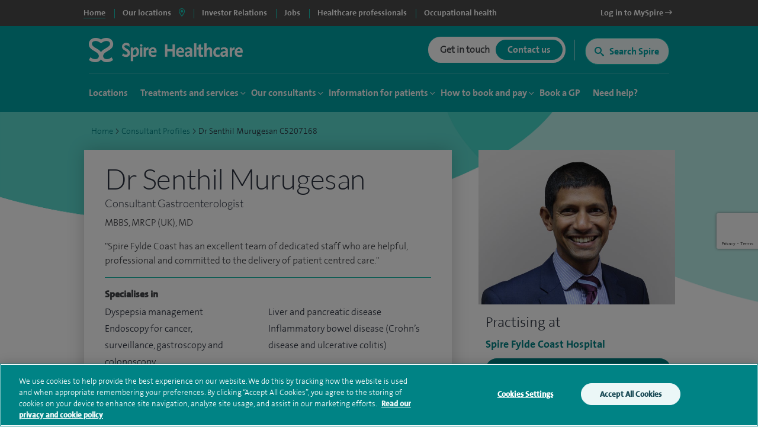

--- FILE ---
content_type: text/html; charset=utf-8
request_url: https://www.spirehealthcare.com/consultant-profiles/dr-senthil-murugesan-c5207168/
body_size: 27303
content:


<!doctype html>
<html class="no-js" lang="en">

<head>

    <meta charset="utf-8">
    <meta http-equiv="X-UA-Compatible" content="IE=edge">
    <meta name="viewport" content="width=device-width, initial-scale=1">
    <meta name="facebook-domain-verification" content="fisorc49gm0s1yc6eolc6h3r2m975u" />
    <meta name="article:published_time" content="2025-09-19T11:12:18Z" />
    <meta name="Last-Modified" content="2025-09-19T11:12:18Z" />

        <!-- OneTrust Cookies Consent Notice start for www.spirehealthcare.com -->
        <script src=https://cdn-ukwest.onetrust.com/scripttemplates/otSDKStub.js type="text/javascript" charset="UTF-8" data-domain-script="3f83295e-2731-4371-bfd6-d8004e7d0dfe"></script>
        <script type="text/javascript" src="/dist/js/libs/oneTrust.js"></script>
        <!-- OneTrust Cookies Consent Notice end for www.spirehealthcare.com -->

        <!-- BEGIN LivePerson Monitor. -->
        <script type="text/javascript" src="/dist/js/libs/liveperson.js"></script>
        <!-- END LivePerson Monitor. -->

    <script>

    var dataLayer = [{
            'webId' : '',
            'enquiryType': '',
            'fundingType': '',
            'marketingOptIn': '',
            'hospital': ''
        }];

</script>


    <link rel="dns-prefetch" href="//www.googleoptimize.com">
    <link rel="dns-prefetch" href="//www.googletagmanager.com">
    <link rel="dns-prefetch" href="//www.google-analytics.com">
    <link rel="dns-prefetch" href="//www.google.com">
    <link rel="dns-prefetch" href="//maps.googleapis.com">
    <link href="//insights.hotjar.com">
    <link href="//script.hotjar.com">
    <link href="//connect.facebook.net">
    <link href="//ict.infinity-tracking.net">
    <link rel="dns-prefetch" href="//shcthfw01.gb.spire.ads">
    <link rel="dns-prefetch" href="//maps.gstatic.com">
    <link rel="dns-prefetch" href="//www.gstatic.com">
    <link rel="dns-prefetch" href="//fonts.gstatic.com">

    <link rel="preconnect" href="//www.spirehealthcare.com/dist/images/backgrounds/BgShapes_Reduced.png" />
    <link rel="preconnect" href="https://fontawesome.com" />

    <script src="https://www.googleoptimize.com/optimize.js?id=GTM-565LFT"></script>
    
<style>
    .async-hide {
        opacity: 0 !important
    }
</style>
<script>
    (function (a, s, y, n, c, h, i, d, e) {
    s.className += ' ' + y; h.start = 1 * new Date;
        h.end = i = function () { s.className = s.className.replace(RegExp(' ?' + y), '') };
        (a[n] = a[n] || []).hide = h; setTimeout(function () { i(); h.end = null }, c); h.timeout = c;
    })(window, document.documentElement, 'async-hide', 'dataLayer', 4000,
        { 'GTM-565LFT': true });
</script>

<!-- Google Tag Manager LDM -->
<script>
    (function (w, d, s, l, i) {
        w[l] = w[l] || []; w[l].push({
            'gtm.start':
                new Date().getTime(), event: 'gtm.js'
        }); var f = d.getElementsByTagName(s)[0],
            j = d.createElement(s), dl = l != 'dataLayer' ? '&l=' + l : ''; j.async = true; j.src =
                '//www.googletagmanager.com/gtm.js?id=' + i + dl; f.parentNode.insertBefore(j, f);
    })(window, document, 'script', 'dataLayer', 'GTM-565LFT');
</script>
<!-- End Google Tag Manager -->
    



    



<title>Dr Senthil Murugesan - Gastroenterologist | Specialist Private Consultant In Gastroenterology | Blackpool, Lancashire | Spire Fylde Coast Hospital</title>
<meta name="pageTitle" content="Dr Senthil Murugesan">
<meta name="description" content="Dr Senthil Murugesan, Consultant Gastroenterologist, MBBS, MRCP (UK), MD at Spire Healthcare. Learn more about this consultant here.">
<meta name="pageType" content="consultant">
<meta name="hospitalId" content="0">
<meta name="documentType" content="Consultant">




        <link href="https://www.spirehealthcare.com/consultant-profiles/dr-senthil-murugesan-c5207168/" rel="canonical" />



    <script type='application/ld+json'>
        {
  "@context": "http://www.schema.org",
  "@type": "Organization",
  "name": "Spire Healthcare",
  "url": "https://www.spirehealthcare.com/",
  "sameAs": [
    "https://en.wikipedia.org/wiki/Spire_Healthcare",
    "https://twitter.com/spirehealthcare",
    "https://www.youtube.com/channel/UCr5W5w-x4lkSXEqsX2LQWeg",
    "https://www.linkedin.com/company/spire-healthcare",
    "https://www.facebook.com/spirehealthcare/"
  ],
  "logo": "https://www.spirehealthcare.com/media/14758/spire-healthcare-logo-square-jpeg.jpg",
  "description": "Our aim at Spire is to bring together the best people who are dedicated to developing excellent clinical environments and delivering the highest quality patient care. We constantly invest in our people, facilities and equipment to ensure our patients receive a high standard of care.\n",
  "address": {
    "@type": "PostalAddress",
    "streetAddress": "3 Dorset Rise",
    "addressLocality": "London",
    "addressRegion": "London",
    "postalCode": "EC4Y 8EN",
    "addressCountry": "United Kingdom"
  },
  "geo": {
    "@type": "GeoCoordinates",
    "latitude": "51.513095",
    "longitude": "-0.105631"
  },
  "hasMap": "https://www.google.com/maps/place/Spire+Healthcare+Group+plc/@51.5130966,-0.1056752,15z/data=!4m12!1m6!3m5!1s0x0:0xbe42e66f4053d212!2sSpire+Healthcare+Group+plc!8m2!3d51.5130966!4d-0.1056752!3m4!1s0x0:0xbe42e66f4053d212!8m2!3d51.5130966!4d-0.1056752",
  "openingHours": "Mo, Tu, We, Th, Fr, Sa, Su 09:00-17:00",
  "contactPoint": {
    "@type": "ContactPoint",
    "telephone": "02074279000",
    "contactType": "customer service"
  }
};
    </script>








    

    <script type="application/ld+json">
        {
            "@context": "https://schema.org",
            "@type": "Physician",
            "name": "Dr Senthil Murugesan",
            "description" : "Consultant Gastroenterologist, MBBS, MRCP (UK), MD",
            "telephone" : "01253 308 031",
        "image": "https://www.spirehealthcare.com/media/12709/murugesan.jpg",
                "availableService":{
            "@type": "MedicalProcedure",
            "name": [
                "Gastroenterology"
            ]},
            "hospitalAffiliation" :
            {
                "@type": "Hospital",
                "name": "Spire Fylde Coast Hospital",
                "image": "https://www.spirehealthcare.com/media/5823/spire-fylde-coast-hospital.png"
            }
        }
    </script>


    


        <meta name="NodeId" content="14809" >
        <meta name="ConsultantId" content="C5207168" >
<meta name="Bookable" content="1" >

        <script src="/src/js/libs/angular.min.js"></script>
        <script src="/src/js/components/cobpsCalendar/AppointmentCalendar/AppointmentCalendar.Interfaces.js"></script>
        <script src="/src/js/components/cobpsCalendar/AppointmentCalendar/AppointmentCalendar.Directives.js"></script>
        <script src="/src/js/components/cobpsCalendar/AppointmentCalendar/AppointmentCalendar.Services.js"></script>
        <script src="/src/js/components/cobpsCalendar/AppointmentCalendar/AppointmentCalendar.Controllers.js"></script>
        <script src="/src/js/components/cobpsCalendar/AppointmentCalendar/AppointmentCalendar.Models.js"></script>
        <script src="/src/js/components/cobpsCalendar/main.js"></script>
        <script src="/src/js/components/cobpsCalendar/AppointmentCalendar/app.js"></script>
    
    

    <script type="text/javascript" src="/dist/js/libs/modernizr.min.js"></script>



    <script src="https://www.google.com/recaptcha/api.js?render=6Lfv8L4aAAAAADdoYWGtlR_QIqEIcWcfX67yepp0"></script>

    <link rel="icon" type="image/png" href="/dist/images/favicon/favicon-32x32.png" sizes="32x32">
    <link rel="icon" type="image/png" href="/dist/images/favicon/favicon-194x194.png" sizes="194x194">
    <link rel="icon" type="image/png" href="/dist/images/favicon/favicon-96x96.png" sizes="96x96">
    <link rel="icon" type="image/png" href="/dist/images/favicon/favicon-16x16.png" sizes="16x16">

    <link href="/bundles/styles/?v=-EhK97QhCHejVPl8JkUcC0S2dOHECOQxRbf4OOJn5D41" rel="stylesheet"/>


    <script>
      (function(i,n,f,t,y,x,z) {
        y=i._its=function(){return y.queue.push(arguments)};y.version='2.0';y.queue=[];z=n.createElement(f);z.async=!0;z.src=t;x=n.getElementsByTagName(f)[0];x.parentNode.insertBefore(z,x)})(window, document,'script','https://script.infinity-tracking.com/infinitytrack.js?i=2281');
      window.uniqueId||(window.uniqueId=([1e7]+1e3+4e3+8e3+1e11).replace(/[018]/g,function(e){return(e^crypto.getRandomValues(new Uint8Array(1))[0]&15>>e/4).toString(16)}));
      var fbqProxy,_fbq,uuid=window.uniqueId,fbqHandler={get:function(e,i){return Reflect.get.apply(Reflect,arguments)},apply:function(e,i,n){return'init'===n[0]&&(_its('setVariable','fb_pid',n[1]),_its('setVariable','fb_uuid',uuid),n[2]?n[2].external_id=uuid:n.push({external_id:uuid})),e.apply(i,n)}};window.fbq&&(_fbq=window.fbq),Object.defineProperty(window,'fbq',{get:function(){return fbqProxy},set:function(e){fbqProxy=new Proxy(e,fbqHandler)}}),_fbq&&(window.fbq=_fbq);
      window._its('init', '2281');
      window._its('track');
    </script>



    
    
    <!-- Start webtrends-optimize -->
<script type="text/javascript" src="//c.webtrends-optimize.com/acs/accounts/03718cc6-8c2e-4ce6-81ed-e73d2d19e3d3/js/wt.js"></script>
<!-- End webtrends-optimize -->

    <style>
        :focus-visible {
            outline: -webkit-focus-ring-color auto 1px;
        }
    </style>

    


    

    <style>
        .grecaptcha-badge {
            visibility: hidden;
        }
    </style>

</head>

<body class=" body--main body--p2" data-id="0" data-hospital-id="0" data-hospital-name="" data-treatment-id="0" data-treatment-name="" data-content="14809" data-dtype="consultant" data-design="P2Template">    

    
    <div class="disableSite"></div>

    
<!-- Google Tag Manager -->
<noscript>
    <iframe src="//www.googletagmanager.com/ns.html?id=GTM-565LFT" height="0" width="0" style="display:none;visibility:hidden"></iframe>
</noscript>

<!-- End Google Tag Manager -->
<!-- Double Click tagging - Creation date: 03/20/2018 -->



    <!--  site-container -->
    <div class="site-container">
        <input type="hidden" id="enableChat" value="True" />
        <input type="hidden" id="funnelbackDomain" value="https://spire-search.clients.uk.funnelback.com" />
        <input type="hidden" id="funnelbackCollection" value="spire~sp-main-search" />
        <input type="hidden" id="enablePmiCobps" value="true" />
        <input type="hidden" id="recaptchKey" value="6Lfv8L4aAAAAADdoYWGtlR_QIqEIcWcfX67yepp0" />

        
        




        

<div id="sitetitle"></div>

<header class="site-header js-site-header site-header--global " data-fix-header="False" data-herocolour="">





<section class="site-header__top-menu js-site-header__top-menu">
    <div class="inner-area remove-padding">
        <nav aria-label="primary">
            <ul class="site-header__top-menu__list">
                <li class="site-header__top-menu__item--selected site-header__top-menu__item no-left-border"><a href="//www.spirehealthcare.com/" class="top-navigation"><span>Home</span></a></li>
                <li class="site-header__top-menu__item site-header__top-menu__item--toggle js-toggle-site-header__locations site-header__top-menu__item--border js-site-header__top-menu__item--select-hospital">
                    <a href="#" id="locations-button" class="locations-button top-navigation" aria-label="spire hospitals locations">
                        <span>Our locations</span> <i class="fas fa-map-marker-alt" aria-hidden="true"></i>
                    </a>
               </li>
                            <li class=" site-header__top-menu__item js-site-header__top-menu__item site-header__top-menu__item--border">
                                <a target="_blank" href="https://investors.spirehealthcare.com/home/" class="top-navigation">
                                    <span>Investor Relations </span>
                                </a>
                            </li>
                            <li class=" site-header__top-menu__item js-site-header__top-menu__item site-header__top-menu__item--border">
                                <a target="" href="https://elij.fa.em2.oraclecloud.com/hcmUI/CandidateExperience/en/sites/CX" class="top-navigation">
                                    <span>Jobs </span>
                                </a>
                            </li>
                            <li class=" site-header__top-menu__item js-site-header__top-menu__item site-header__top-menu__item--border">
                                <a target="" href="//www.spirehealthcare.com/healthcare-professionals/" class="top-navigation">
                                    <span>Healthcare professionals </span>
                                </a>
                            </li>
                            <li class=" site-header__top-menu__item js-site-header__top-menu__item site-header__top-menu__item--border">
                                <a target="_blank" href="https://spireoccupationalhealth.com/" class="top-navigation">
                                    <span>Occupational health </span>
                                </a>
                            </li>
                        <li class="site-header__top-menu__item site-header__top-menu__item--right js-site-header__top-menu__item">
                            <a target="_blank" href="https://myspire.spirehealthcare.com/" class="top-navigation">
                                <span>Log in to MySpire <i class="fa fa-long-arrow-right" aria-hidden="true"></i></span>
                            </a>
                        </li>

            </ul>
        </nav>
    </div>
</section>
    


<div class="inner-area site-header__locations--wrapper">
    <section class="site-header__locations js-site-header__locations" style="background-color: transparent !important">
        <div class="top-navigation js-top-nav">

            <div class="navigation u-shadow" style="float: left">
                <ul>
<li><a href="#" rel="#tab0" class="top-navigation-region" aria-controls="#tab0" aria-label="Hospitals and clinics in East Of England">East Of England </a></li>
<li><a href="#" rel="#tab1" class="top-navigation-region" aria-controls="#tab1" aria-label="Hospitals and clinics in London">London </a></li>
<li><a href="#" rel="#tab2" class="top-navigation-region" aria-controls="#tab2" aria-label="Hospitals and clinics in Midlands">Midlands </a></li>
<li><a href="#" rel="#tab3" class="top-navigation-region" aria-controls="#tab3" aria-label="Hospitals and clinics in North East &amp; Yorkshire">North East &amp; Yorkshire </a></li>
<li><a href="#" rel="#tab4" class="top-navigation-region" aria-controls="#tab4" aria-label="Hospitals and clinics in North West">North West </a></li>
<li><a href="#" rel="#tab5" class="top-navigation-region" aria-controls="#tab5" aria-label="Hospitals and clinics in Scotland">Scotland </a></li>
<li><a href="#" rel="#tab6" class="top-navigation-region" aria-controls="#tab6" aria-label="Hospitals and clinics in South East">South East </a></li>
<li><a href="#" rel="#tab7" class="top-navigation-region" aria-controls="#tab7" aria-label="Hospitals and clinics in South West">South West </a></li>
<li><a href="#" rel="#tab8" class="top-navigation-region" aria-controls="#tab8" aria-label="Hospitals and clinics in Wales">Wales </a></li>
                </ul>
            </div>

                    <div class="content u-shadow" id="tab0" style="float: left; max-width: 1024px">
                        
                        <div class="body">

                            <ul class="hospitals">
                                <li class="header">
                                    Hospitals
                                </li>
                                    <li>
                                        <span class="hidden InfinityNumber">01223 266900</span>
                                        <span class="hidden data" data-hospital="Cambridge Lea Hospital" data-telephone="01223 266900" data-address="30 New Road,Impington,Cambridge,CB24 9EL"></span>
                                        <a href="/spire-cambridge-lea-hospital/" class="top-navigation-hospital">Cambridge Lea Hospital</a>
                                    </li>
                                    <li>
                                        <span class="hidden InfinityNumber">01277 232525</span>
                                        <span class="hidden data" data-hospital="Hartswood Hospital" data-telephone="01277 232525" data-address="Eagle Way,Brentwood,Essex,CM13 3LE"></span>
                                        <a href="/spire-hartswood-hospital/" class="top-navigation-hospital">Hartswood Hospital</a>
                                    </li>
                                    <li>
                                        <span class="hidden InfinityNumber">01603 456181</span>
                                        <span class="hidden data" data-hospital="Norwich Hospital" data-telephone="01603 456181" data-address="Old Watton Road,Colney,Norwich,NR4 7TD"></span>
                                        <a href="/spire-norwich-hospital/" class="top-navigation-hospital">Norwich Hospital</a>
                                    </li>
                                    <li>
                                        <span class="hidden InfinityNumber">01702 462944</span>
                                        <span class="hidden data" data-hospital="Wellesley Hospital" data-telephone="01702 462944" data-address="Eastern Avenue,Southend-on-Sea,Essex,SS2 4XH"></span>
                                        <a href="/spire-wellesley-hospital/" class="top-navigation-hospital">Wellesley Hospital</a>
                                    </li>

                            </ul>

                            <ul class="clinics" style="display: block">
                                <li class="header">
                                    Clinics and Centres
                                </li>
                                    <li>
                                        <span class="hidden InfinityNumber">01603 456 181</span>
                                        <span class="hidden data" data-hospital="Spire Ella May Barnes Clinic" data-telephone="01603 456 181" data-address="Ella May Barnes Building,Rosalind Franklin Road,Norwich,NR4 7UQ
what3words,///kind.visit.voted"></span>
                                        <a href="/spire-ella-may-barnes-clinic/" class="top-navigation-clinic">Spire Ella May Barnes Clinic</a>
                                    </li>
                                    <li>
                                        <span class="hidden InfinityNumber">01553 605 205</span>
                                        <span class="hidden data" data-hospital="Spire King&#39;s Lynn Clinic " data-telephone="01553 605 205" data-address="Edward Benefer Way,South Wootton,King&#39;s Lynn,PE30 2FQ"></span>
                                        <a href="/spire-kings-lynn-clinic/" class="top-navigation-clinic">Spire King&#39;s Lynn Clinic </a>
                                    </li>
                            </ul>

                            <div class="footer" style="clear:both">
                                <div>
                                    <div class="hospital"></div>
                                    <div class="address"></div>
                                    <div class="telephone">
                                        <a href="" class="contact-group__phone"><i class="fa fa-phone fa-flip-horizontal" aria-hidden="true"></i><span class="InfinityNumber"></span></a>
                                    </div>
                                </div>
                            </div>


                        </div>
                    </div>
                    <div class="content u-shadow" id="tab1" style="float: left; max-width: 1024px">
                        
                        <div class="body">

                            <ul class="hospitals">
                                <li class="header">
                                    Hospitals
                                </li>
                                    <li>
                                        <span class="hidden InfinityNumber">020 8950 9090</span>
                                        <span class="hidden data" data-hospital="Bushey Hospital" data-telephone="020 8950 9090" data-address="Heathbourne Road,Bushey,Hertfordshire,WD23 1RD"></span>
                                        <a href="/spire-bushey-hospital/" class="top-navigation-hospital">Bushey Hospital</a>
                                    </li>
                                    <li>
                                        <span class="hidden InfinityNumber">01582 763 191</span>
                                        <span class="hidden data" data-hospital="Harpenden Hospital" data-telephone="01582 763 191" data-address="Ambrose Lane ,Harpenden ,Hertfordshire ,AL5 4BP"></span>
                                        <a href="/spire-harpenden-hospital/" class="top-navigation-hospital">Harpenden Hospital</a>
                                    </li>
                                    <li>
                                        <span class="hidden InfinityNumber">020 8551 1100</span>
                                        <span class="hidden data" data-hospital="London East Hospital" data-telephone="020 8551 1100" data-address="Roding Lane South,Redbridge,Essex,IG4 5PZ"></span>
                                        <a href="/spire-london-east-hospital/" class="top-navigation-hospital">London East Hospital</a>
                                    </li>
                                    <li>
                                        <span class="hidden InfinityNumber">020 8337 6691</span>
                                        <span class="hidden data" data-hospital="St Anthony&#39;s Hospital" data-telephone="020 8337 6691" data-address="801 London Road,Cheam,Sutton,SM3 9DW"></span>
                                        <a href="/spire-st-anthonys-hospital/" class="top-navigation-hospital">St Anthony&#39;s Hospital</a>
                                    </li>
                                    <li>
                                        <span class="hidden InfinityNumber">01753 662241</span>
                                        <span class="hidden data" data-hospital="Thames Valley Hospital" data-telephone="01753 662241" data-address="Wexham Street,Wexham,Bucks,SL3 6NH"></span>
                                        <a href="/spire-thames-valley-hospital/" class="top-navigation-hospital">Thames Valley Hospital</a>
                                    </li>

                            </ul>

                            <ul class="clinics" style="display: block">
                                <li class="header">
                                    Clinics and Centres
                                </li>
                                    <li>
                                        <span class="hidden InfinityNumber">020 8901 0330</span>
                                        <span class="hidden data" data-hospital="Elstree Cancer Centre" data-telephone="020 8901 0330" data-address="Centennial Park,Unit 710,&#160;Elstree,Borehamwood ,WD6 3SY"></span>
                                        <a href="/elstree-cancer-centre/" class="top-navigation-clinic">Elstree Cancer Centre</a>
                                    </li>
                                    <li>
                                        <span class="hidden InfinityNumber">020 8736 4608</span>
                                        <span class="hidden data" data-hospital="Spire Bushey Diagnostic Centre" data-telephone="020 8736 4608" data-address="290 Centennial Park,Centennial Avenue,Elstree,WD6 3SU"></span>
                                        <a href="/spire-bushey-diagnostic-centre/" class="top-navigation-clinic">Spire Bushey Diagnostic Centre</a>
                                    </li>
                            </ul>

                            <div class="footer" style="clear:both">
                                <div>
                                    <div class="hospital"></div>
                                    <div class="address"></div>
                                    <div class="telephone">
                                        <a href="" class="contact-group__phone"><i class="fa fa-phone fa-flip-horizontal" aria-hidden="true"></i><span class="InfinityNumber"></span></a>
                                    </div>
                                </div>
                            </div>


                        </div>
                    </div>
                    <div class="content u-shadow" id="tab2" style="float: left; max-width: 1024px">
                        
                        <div class="body">

                            <ul class="hospitals">
                                <li class="header">
                                    Hospitals
                                </li>
                                    <li>
                                        <span class="hidden InfinityNumber">0116 2720888</span>
                                        <span class="hidden data" data-hospital="Leicester Hospital" data-telephone="0116 2720888" data-address="Gartree Road,Oadby,Leicester,LE2 2FF"></span>
                                        <a href="/spire-leicester-hospital/" class="top-navigation-hospital">Leicester Hospital</a>
                                    </li>
                                    <li>
                                        <span class="hidden InfinityNumber">0121 353 2444</span>
                                        <span class="hidden data" data-hospital="Little Aston Hospital" data-telephone="0121 353 2444" data-address="Little Aston Hall Drive,Sutton Coldfield,B74 3UP"></span>
                                        <a href="/spire-little-aston-hospital/" class="top-navigation-hospital">Little Aston Hospital</a>
                                    </li>
                                    <li>
                                        <span class="hidden InfinityNumber">0115 937 7800</span>
                                        <span class="hidden data" data-hospital="Nottingham Hospital" data-telephone="0115 937 7800" data-address="Tollerton Lane,Tollerton,Nottingham,NG12 4GA"></span>
                                        <a href="/spire-nottingham-hospital/" class="top-navigation-hospital">Nottingham Hospital</a>
                                    </li>
                                    <li>
                                        <span class="hidden InfinityNumber">0121 704 1451</span>
                                        <span class="hidden data" data-hospital="Parkway Hospital" data-telephone="0121 704 1451" data-address="1 Damson Parkway,Solihull,Birmingham,West Midlands,B91 2PP"></span>
                                        <a href="/spire-parkway-hospital/" class="top-navigation-hospital">Parkway Hospital</a>
                                    </li>
                                    <li>
                                        <span class="hidden InfinityNumber">01905 350003</span>
                                        <span class="hidden data" data-hospital="South Bank Hospital" data-telephone="01905 350003" data-address="139 Bath Road,Worcester,WR5 3YB"></span>
                                        <a href="/spire-south-bank-hospital/" class="top-navigation-hospital">South Bank Hospital</a>
                                    </li>

                            </ul>

                            <ul class="clinics" style="display: block">
                                <li class="header">
                                    Clinics and Centres
                                </li>
                                    <li>
                                        <span class="hidden InfinityNumber">01905 402 547</span>
                                        <span class="hidden data" data-hospital="The Spire Clinic, Droitwich Spa" data-telephone="01905 402 547" data-address="29 Worcester Road,Droitwich Spa,Worcestershire,WR9 8AA"></span>
                                        <a href="/the-spire-clinic-droitwich-spa/" class="top-navigation-clinic">The Spire Clinic, Droitwich Spa</a>
                                    </li>
                            </ul>

                            <div class="footer" style="clear:both">
                                <div>
                                    <div class="hospital"></div>
                                    <div class="address"></div>
                                    <div class="telephone">
                                        <a href="" class="contact-group__phone"><i class="fa fa-phone fa-flip-horizontal" aria-hidden="true"></i><span class="InfinityNumber"></span></a>
                                    </div>
                                </div>
                            </div>


                        </div>
                    </div>
                    <div class="content u-shadow" id="tab3" style="float: left; max-width: 1024px">
                        
                        <div class="body">

                            <ul class="hospitals">
                                <li class="header">
                                    Hospitals
                                </li>
                                    <li>
                                        <span class="hidden InfinityNumber">0114 263 0330</span>
                                        <span class="hidden data" data-hospital="Claremont Hospital" data-telephone="0114 263 0330" data-address="401 Sandygate Road,Sheffield,S10 5UB"></span>
                                        <a href="/spire-claremont-hospital/" class="top-navigation-hospital">Claremont Hospital</a>
                                    </li>
                                    <li>
                                        <span class="hidden InfinityNumber">01422 324000</span>
                                        <span class="hidden data" data-hospital="Elland Hospital" data-telephone="01422 324000" data-address="Elland Lane,Elland,West Yorkshire,HX5 9EB"></span>
                                        <a href="/spire-elland-hospital/" class="top-navigation-hospital">Elland Hospital</a>
                                    </li>
                                    <li>
                                        <span class="hidden InfinityNumber">01482 659471</span>
                                        <span class="hidden data" data-hospital="Hull and East Riding Hospital" data-telephone="01482 659471" data-address="Lowfield Road,Anlaby,East Yorkshire,HU10 7AZ"></span>
                                        <a href="/spire-hull-and-east-riding-hospital/" class="top-navigation-hospital">Hull and East Riding Hospital</a>
                                    </li>
                                    <li>
                                        <span class="hidden InfinityNumber">0113 269 3939</span>
                                        <span class="hidden data" data-hospital="Leeds Hospital" data-telephone="0113 269 3939" data-address="Jackson Ave,Roundhay,Leeds,LS8 1NT"></span>
                                        <a href="/spire-leeds-hospital/" class="top-navigation-hospital">Leeds Hospital</a>
                                    </li>
                                    <li>
                                        <span class="hidden InfinityNumber">01977 518518</span>
                                        <span class="hidden data" data-hospital="Methley Park Hospital" data-telephone="01977 518518" data-address="Methley Lane,Methley,Leeds,LS26 9HG"></span>
                                        <a href="/spire-methley-park-hospital/" class="top-navigation-hospital">Methley Park Hospital</a>
                                    </li>
                                    <li>
                                        <span class="hidden InfinityNumber">0191 415 1272</span>
                                        <span class="hidden data" data-hospital="Washington Hospital" data-telephone="0191 415 1272" data-address="Picktree Lane,Rickleton&#160;,Washington,NE38 9JZ"></span>
                                        <a href="/spire-washington-hospital/" class="top-navigation-hospital">Washington Hospital</a>
                                    </li>

                            </ul>

                            <ul class="clinics" style="display: block">
                                <li class="header">
                                    Clinics and Centres
                                </li>
                                    <li>
                                        <span class="hidden InfinityNumber">01924 410 610 </span>
                                        <span class="hidden data" data-hospital="Spire Dewsbury Clinic" data-telephone="01924 410 610 " data-address="Longlands Consulting Rooms,Cullingworth Street,Dewsbury,West Yorkshire,WF13 4AN"></span>
                                        <a href="/spire-dewsbury-clinic/" class="top-navigation-clinic">Spire Dewsbury Clinic</a>
                                    </li>
                                    <li>
                                        <span class="hidden InfinityNumber">01423 225 560  </span>
                                        <span class="hidden data" data-hospital="Spire Harrogate Clinic" data-telephone="01423 225 560  " data-address="Gardner House,Hornbeam Park,Harrogate,HG2 8NA"></span>
                                        <a href="/spire-harrogate-clinic/" class="top-navigation-clinic">Spire Harrogate Clinic</a>
                                    </li>
                                    <li>
                                        <span class="hidden InfinityNumber">01482 659 471</span>
                                        <span class="hidden data" data-hospital="Spire Hesslewood Clinic" data-telephone="01482 659 471" data-address="Nightingale House,Hesslewood Country Office Park,Ferriby Road, Hessle,HU13 0QF"></span>
                                        <a href="/spire-hesslewood-clinic/" class="top-navigation-clinic">Spire Hesslewood Clinic</a>
                                    </li>
                                    <li>
                                        <span class="hidden InfinityNumber">01482 659 471</span>
                                        <span class="hidden data" data-hospital="Spire Lowfield Clinic" data-telephone="01482 659 471" data-address=""></span>
                                        <a href="/spire-lowfield-clinic/" class="top-navigation-clinic">Spire Lowfield Clinic</a>
                                    </li>
                            </ul>

                            <div class="footer" style="clear:both">
                                <div>
                                    <div class="hospital"></div>
                                    <div class="address"></div>
                                    <div class="telephone">
                                        <a href="" class="contact-group__phone"><i class="fa fa-phone fa-flip-horizontal" aria-hidden="true"></i><span class="InfinityNumber"></span></a>
                                    </div>
                                </div>
                            </div>


                        </div>
                    </div>
                    <div class="content u-shadow" id="tab4" style="float: left; max-width: 1024px">
                        
                        <div class="body">

                            <ul class="hospitals">
                                <li class="header">
                                    Hospitals
                                </li>
                                    <li>
                                        <span class="hidden InfinityNumber">01925 265 000</span>
                                        <span class="hidden data" data-hospital="Cheshire Hospital" data-telephone="01925 265 000" data-address="Fir Tree Close,Stretton,Warrington,Cheshire,WA4 4LU"></span>
                                        <a href="/spire-cheshire-hospital/" class="top-navigation-hospital">Cheshire Hospital</a>
                                    </li>
                                    <li>
                                        <span class="hidden InfinityNumber">01253 394 188</span>
                                        <span class="hidden data" data-hospital="Fylde Coast Hospital" data-telephone="01253 394 188" data-address="St Walburgas Road,Blackpool,Lancashire,FY3 8BP"></span>
                                        <a href="/spire-fylde-coast-hospital/" class="top-navigation-hospital">Fylde Coast Hospital</a>
                                    </li>
                                    <li>
                                        <span class="hidden InfinityNumber">0151 733 7123</span>
                                        <span class="hidden data" data-hospital="Liverpool Hospital" data-telephone="0151 733 7123" data-address="57 Greenbank Road,Liverpool,L18 1HQ"></span>
                                        <a href="/spire-liverpool-hospital/" class="top-navigation-hospital">Liverpool Hospital</a>
                                    </li>
                                    <li>
                                        <span class="hidden InfinityNumber">0161 447 6677</span>
                                        <span class="hidden data" data-hospital="Manchester Hospital" data-telephone="0161 447 6677" data-address="170 Barlow Moor Road,Didsbury,Manchester,M20 2AF
For sat nav please use postcode M20 2ZA"></span>
                                        <a href="/spire-manchester-hospital/" class="top-navigation-hospital">Manchester Hospital</a>
                                    </li>
                                    <li>
                                        <span class="hidden InfinityNumber">0151 648 7000</span>
                                        <span class="hidden data" data-hospital="Murrayfield Hospital Wirral" data-telephone="0151 648 7000" data-address="Holmwood Drive,Thingwall,Wirral,Merseyside,CH61 1AU"></span>
                                        <a href="/spire-murrayfield-hospital-wirral/" class="top-navigation-hospital">Murrayfield Hospital Wirral</a>
                                    </li>
                                    <li>
                                        <span class="hidden InfinityNumber">01625 501 150</span>
                                        <span class="hidden data" data-hospital="Regency Hospital Macclesfield" data-telephone="01625 501 150" data-address="West Street,Macclesfield,Cheshire,SK11 8DW"></span>
                                        <a href="/spire-regency-hospital-macclesfield/" class="top-navigation-hospital">Regency Hospital Macclesfield</a>
                                    </li>

                            </ul>

                            <ul class="clinics" style="display: block">
                                <li class="header">
                                    Clinics and Centres
                                </li>
                                    <li>
                                        <span class="hidden InfinityNumber">0161 447 6700</span>
                                        <span class="hidden data" data-hospital="Spire Kenmore Clinic" data-telephone="0161 447 6700" data-address="Kenmore Medical Centre,60-62 Alderley Road,Wilmslow,SK9 1PA"></span>
                                        <a href="/spire-kenmore-clinic/" class="top-navigation-clinic">Spire Kenmore Clinic</a>
                                    </li>
                                    <li>
                                        <span class="hidden InfinityNumber">0161 927 3878</span>
                                        <span class="hidden data" data-hospital="Spire Manchester Clinic Hale" data-telephone="0161 927 3878" data-address="159 Ashley Road,Hale,Cheshire ,WA15 9SF"></span>
                                        <a href="/spire-manchester-clinic-hale/" class="top-navigation-clinic">Spire Manchester Clinic Hale</a>
                                    </li>
                                    <li>
                                        <span class="hidden InfinityNumber">01925 215 029</span>
                                        <span class="hidden data" data-hospital="Spire Nantwich Clinic" data-telephone="01925 215 029" data-address="Nantwich Health Centre ,Church View Primary Care Centre ,Beam street ,Nantwich ,Cheshire ,CW5 5NX"></span>
                                        <a href="/spire-nantwich-clinic/" class="top-navigation-clinic">Spire Nantwich Clinic</a>
                                    </li>
                                    <li>
                                        <span class="hidden InfinityNumber">0161 447 6888</span>
                                        <span class="hidden data" data-hospital="The OrthTeam Centre" data-telephone="0161 447 6888" data-address="Ohm Building (Unit 1),Didsbury Technology Park,168 Barlow Moor Road,Manchester,M20 2AF"></span>
                                        <a href="/the-orthteam-centre/" class="top-navigation-clinic">The OrthTeam Centre</a>
                                    </li>
                                    <li>
                                        <span class="hidden InfinityNumber">01829 289 057</span>
                                        <span class="hidden data" data-hospital="Spire Tarporley Clinic" data-telephone="01829 289 057" data-address="Within Instinct Gym and Wellbeing Centre,78 High Street,Tarporley, Cheshire,CW6 0AT"></span>
                                        <a href="/spire-tarporley-clinic/" class="top-navigation-clinic">Spire Tarporley Clinic</a>
                                    </li>
                            </ul>

                            <div class="footer" style="clear:both">
                                <div>
                                    <div class="hospital"></div>
                                    <div class="address"></div>
                                    <div class="telephone">
                                        <a href="" class="contact-group__phone"><i class="fa fa-phone fa-flip-horizontal" aria-hidden="true"></i><span class="InfinityNumber"></span></a>
                                    </div>
                                </div>
                            </div>


                        </div>
                    </div>
                    <div class="content u-shadow" id="tab5" style="float: left; max-width: 1024px">
                        
                        <div class="body">

                            <ul class="hospitals">
                                <li class="header">
                                    Hospitals
                                </li>
                                    <li>
                                        <span class="hidden InfinityNumber">0131 334 0363</span>
                                        <span class="hidden data" data-hospital="Edinburgh Hospitals, Murrayfield and Shawfair Park" data-telephone="0131 334 0363" data-address="Spire Murrayfield Hospital,122 Corstorphine Road,Edinburgh,EH12 6UD"></span>
                                        <a href="/spire-edinburgh-hospitals-murrayfield-and-shawfair-park/" class="top-navigation-hospital">Edinburgh Hospitals, Murrayfield and Shawfair Park</a>
                                    </li>

                            </ul>

                            <ul class="clinics" style="display: none">
                                <li class="header">
                                    Clinics and Centres
                                </li>
                            </ul>

                            <div class="footer" style="clear:both">
                                <div>
                                    <div class="hospital"></div>
                                    <div class="address"></div>
                                    <div class="telephone">
                                        <a href="" class="contact-group__phone"><i class="fa fa-phone fa-flip-horizontal" aria-hidden="true"></i><span class="InfinityNumber"></span></a>
                                    </div>
                                </div>
                            </div>


                        </div>
                    </div>
                    <div class="content u-shadow" id="tab6" style="float: left; max-width: 1024px">
                        
                        <div class="body">

                            <ul class="hospitals">
                                <li class="header">
                                    Hospitals
                                </li>
                                    <li>
                                        <span class="hidden InfinityNumber">01634 687 166</span>
                                        <span class="hidden data" data-hospital="Alexandra Hospital" data-telephone="01634 687 166" data-address="Impton Lane,Walderslade,Chatham,ME5 9PG"></span>
                                        <a href="/spire-alexandra-hospital/" class="top-navigation-hospital">Alexandra Hospital</a>
                                    </li>
                                    <li>
                                        <span class="hidden InfinityNumber">01252 850 216</span>
                                        <span class="hidden data" data-hospital="Clare Park Hospital" data-telephone="01252 850 216" data-address="Crondall Lane,Farnham,Surrey,GU10 5XX"></span>
                                        <a href="/spire-clare-park-hospital/" class="top-navigation-hospital">Clare Park Hospital</a>
                                    </li>
                                    <li>
                                        <span class="hidden InfinityNumber">0118 958 7676</span>
                                        <span class="hidden data" data-hospital="Dunedin Hospital" data-telephone="0118 958 7676" data-address="Bath Road,Reading,RG1 6NS"></span>
                                        <a href="/spire-dunedin-hospital/" class="top-navigation-hospital">Dunedin Hospital</a>
                                    </li>
                                    <li>
                                        <span class="hidden InfinityNumber">01293 785 511</span>
                                        <span class="hidden data" data-hospital="Gatwick Park Hospital" data-telephone="01293 785 511" data-address="Povey Cross Road,Horley,Surrey,RH6 0BB"></span>
                                        <a href="/spire-gatwick-park-hospital/" class="top-navigation-hospital">Gatwick Park Hospital</a>
                                    </li>
                                    <li>
                                        <span class="hidden InfinityNumber">02392 456 000</span>
                                        <span class="hidden data" data-hospital="Portsmouth Hospital" data-telephone="02392 456 000" data-address="Bartons Road,Havant,PO9 5NP"></span>
                                        <a href="/spire-portsmouth-hospital/" class="top-navigation-hospital">Portsmouth Hospital</a>
                                    </li>
                                    <li>
                                        <span class="hidden InfinityNumber">023 8077 5544</span>
                                        <span class="hidden data" data-hospital="Southampton Hospital" data-telephone="023 8077 5544" data-address="Chalybeate Close,Southampton,SO16 6UY"></span>
                                        <a href="/spire-southampton-hospital/" class="top-navigation-hospital">Southampton Hospital</a>
                                    </li>
                                    <li>
                                        <span class="hidden InfinityNumber">01273 828120</span>
                                        <span class="hidden data" data-hospital="Montefiore Hospital" data-telephone="01273 828120" data-address="2 Montefiore Road,Hove,East Sussex,BN3 1RD"></span>
                                        <a href="/the-montefiore-hospital/" class="top-navigation-hospital">Montefiore Hospital</a>
                                    </li>

                            </ul>

                            <ul class="clinics" style="display: block">
                                <li class="header">
                                    Clinics and Centres
                                </li>
                                    <li>
                                        <span class="hidden InfinityNumber"> 023 807 64348 </span>
                                        <span class="hidden data" data-hospital="Spire Western Docks Clinic" data-telephone=" 023 807 64348 " data-address="Spire Western Docks Clinic,Auckland Road,Millbrook,Southampton ,SO15 0SD"></span>
                                        <a href="/spire-western-docks-clinic/" class="top-navigation-clinic">Spire Western Docks Clinic</a>
                                    </li>
                            </ul>

                            <div class="footer" style="clear:both">
                                <div>
                                    <div class="hospital"></div>
                                    <div class="address"></div>
                                    <div class="telephone">
                                        <a href="" class="contact-group__phone"><i class="fa fa-phone fa-flip-horizontal" aria-hidden="true"></i><span class="InfinityNumber"></span></a>
                                    </div>
                                </div>
                            </div>


                        </div>
                    </div>
                    <div class="content u-shadow" id="tab7" style="float: left; max-width: 1024px">
                        
                        <div class="body">

                            <ul class="hospitals">
                                <li class="header">
                                    Hospitals
                                </li>
                                    <li>
                                        <span class="hidden InfinityNumber">0117 980 4000</span>
                                        <span class="hidden data" data-hospital="Bristol Hospital" data-telephone="0117 980 4000" data-address="Redland Hill,Durdham Down,Bristol,BS6 6UT"></span>
                                        <a href="/spire-bristol-hospital/" class="top-navigation-hospital">Bristol Hospital</a>
                                    </li>

                            </ul>

                            <ul class="clinics" style="display: block">
                                <li class="header">
                                    Clinics and Centres
                                </li>
                                    <li>
                                        <span class="hidden InfinityNumber">01454 456500</span>
                                        <span class="hidden data" data-hospital="GenesisCare Bristol" data-telephone="01454 456500" data-address="300 Park Avenue,Aztec West,Almondsbury,Bristol,BS32 4SY"></span>
                                        <a href="/genesiscare-bristol/" class="top-navigation-clinic">GenesisCare Bristol</a>
                                    </li>
                            </ul>

                            <div class="footer" style="clear:both">
                                <div>
                                    <div class="hospital"></div>
                                    <div class="address"></div>
                                    <div class="telephone">
                                        <a href="" class="contact-group__phone"><i class="fa fa-phone fa-flip-horizontal" aria-hidden="true"></i><span class="InfinityNumber"></span></a>
                                    </div>
                                </div>
                            </div>


                        </div>
                    </div>
                    <div class="content u-shadow" id="tab8" style="float: left; max-width: 1024px">
                        
                        <div class="body">

                            <ul class="hospitals">
                                <li class="header">
                                    Hospitals
                                </li>
                                    <li>
                                        <span class="hidden InfinityNumber">029 2073 5515</span>
                                        <span class="hidden data" data-hospital="Cardiff Hospital" data-telephone="029 2073 5515" data-address="Croescadarn Road,Pontprennau,Cardiff,CF23 8XL"></span>
                                        <a href="/spire-cardiff-hospital/" class="top-navigation-hospital">Cardiff Hospital</a>
                                    </li>
                                    <li>
                                        <span class="hidden InfinityNumber">01978 438 478</span>
                                        <span class="hidden data" data-hospital="Yale Hospital" data-telephone="01978 438 478" data-address="Wrexham Technology Park,Croesnewydd Road,Wrexham ,LL13 7YP"></span>
                                        <a href="/spire-yale-hospital/" class="top-navigation-hospital">Yale Hospital</a>
                                    </li>

                            </ul>

                            <ul class="clinics" style="display: block">
                                <li class="header">
                                    Clinics and Centres
                                </li>
                                    <li>
                                        <span class="hidden InfinityNumber">01978 291 306</span>
                                        <span class="hidden data" data-hospital="Spire Yale - Chesney Court Outpatient and Diagnostic Centre" data-telephone="01978 291 306" data-address="Chesney Court,Rhyd Broughton Lane,Wrexham Technology Park,Wrexham LL13 7YP
For sat nav, please use LL13 7YH"></span>
                                        <a href="/spire-yale-chesney-court-outpatient-and-diagnostic-centre/" class="top-navigation-clinic">Spire Yale - Chesney Court Outpatient and Diagnostic Centre</a>
                                    </li>
                                    <li>
                                        <span class="hidden InfinityNumber">01745 828 907</span>
                                        <span class="hidden data" data-hospital="Spire Abergele Clinic" data-telephone="01745 828 907" data-address="Priory House,North Wales Business Park,Abergele,Conwy,LL22 8LJ
what3words.com/jubilant.inert.shrimps"></span>
                                        <a href="/spire-abergele-clinic/" class="top-navigation-clinic">Spire Abergele Clinic</a>
                                    </li>
                            </ul>

                            <div class="footer" style="clear:both">
                                <div>
                                    <div class="hospital"></div>
                                    <div class="address"></div>
                                    <div class="telephone">
                                        <a href="" class="contact-group__phone"><i class="fa fa-phone fa-flip-horizontal" aria-hidden="true"></i><span class="InfinityNumber"></span></a>
                                    </div>
                                </div>
                            </div>


                        </div>
                    </div>


            <div style="clear: both"></div>

        </div>
    </section>
</div>



    <div class="site-header__fixed">
        <section class="site-header__main js-finder " data-type="siteSearch">
                <input type="hidden" name="actionUrl" value="/search/"/>

            <div class="inner-area site-header__main__inner">
                <div class="site-header__main__logo">
                    <a href="/">
                        <img rel="preconnect" src="/dist/images/site-header/logo2x.png" alt="spirehealthcare.com">
                    </a>
                </div>

                            <div class="site-header__contact-group site-header__contact-group--pull-right  ">
                                <div class="contact-group ">
                                        <span class="contact-group__chat">Get in touch</span>
                                    <a target="_self" style="" href="/contacting-spire/" class="contact-group__button ">Contact us</a>
                                </div>
                            </div>

                        <div class="site-header__main__search-button">
                            <div class="button button--mint-rounded open-overlay-search-button">
                                Search Spire
                            </div>
                        </div>
            </div>
        </section>



<section class="site-header__nav megamenunav  ">
    <div class="site-nav">
        <div class="inner-area inner-area-no-right-padding">
            <div class="site-nav__l1__seperator"></div>
            <nav class="site-nav__l1 js-site-nav" aria-label="primary navigation">
                <ul class="site-nav__list navbar-nav">

                        <li class="site-nav__list__item nav-item">
                                    <a href="//www.spirehealthcare.com/locations/" class=" hide-triangle primary-navigation" aria-label="Locations" alt="Locations">Locations</a>

                            

                        </li>
                        <li class="site-nav__list__item nav-item">
                                    <a id="navlink-3101" href="#navitem-3101" aria-expanded="true" aria-haspopup="true" aria-controls="navitem-3101" class="  nav-link primary-navigation hasSubNav" aria-label="Treatments and services sub navigation" alt="Treatments and services">Treatments and services</a>

                                    <section class="site-nav__l2 mega-menu" aria-hidden="true" id="navitem-3101" aria-labelledby="navlink-3101">
            <div class="container">
                <div class="mega-menu__container">

                    <div class="mega-menu__inner">
                            <div class="row">
        <div class="col-sm-12">
            <h2 class="mega-menu__title">
                At Spire Healthcare we offer a full range of treatments, tests and scans
            </h2>
        </div>
    </div>




                        <div class="row">
                                    <div class="col-by-5 mega-menu__column ">
                                        <div class="mega-menu__column-inner ">
        <h3 class="mega-menu__column__title">Specialties</h3>
        <ul class="mega-menu__items">
                <li class="mega-menu__column__item"><a id="navitem-3722" href="/treatments/bones-and-joints/" class="secondary-navigation">Bones and joints</a></li>
                <li class="mega-menu__column__item"><a id="navitem-3819" href="/treatments/cosmetic-surgery/" class="secondary-navigation">Cosmetic surgery</a></li>
                <li class="mega-menu__column__item"><a id="navitem-149577" href="/treatments/digestive-and-bowel-health/" class="secondary-navigation">Digestive and bowel health</a></li>
                <li class="mega-menu__column__item"><a id="navitem-3742" href="/treatments/eye-surgery-and-treatments/" class="secondary-navigation">Eye surgery and treatments</a></li>
                <li class="mega-menu__column__item"><a id="navitem-149240" href="/treatments/gynaecology/" class="secondary-navigation">Gynaecology</a></li>
                <li class="mega-menu__column__item"><a id="navitem-3793" href="/treatments/heart-treatments/" class="secondary-navigation">Heart treatments</a></li>
                <li class="mega-menu__column__item"><a id="navitem-3767" href="/treatments/mens-health/" class="secondary-navigation">Men&#39;s health</a></li>
                <li class="mega-menu__column__item"><a id="navitem-62453" href="/treatments/paediatrics/" class="secondary-navigation">Paediatrics</a></li>
                <li class="mega-menu__column__item"><a id="navitem-64067" href="/treatments/urology/" class="secondary-navigation">Urology</a></li>
                <li class="mega-menu__column__item"><a id="navitem-3779" href="/treatments/womens-health/" class="secondary-navigation">Women&#39;s health</a></li>
                    </ul>
    <p class="mega-menu__column__button mega-menu__column__button--bottom"><a href='/treatments/treatment-areas/' class='button button--green-rounded'>View all</a></p>
                                        </div>
                                    </div>
                                    <div class="col-by-5 mega-menu__column ">
                                        <div class="mega-menu__column-inner ">
        <h3 class="mega-menu__column__title">Treatments</h3>
        <ul class="mega-menu__items">
                <li class="mega-menu__column__item"><a id="navitem-3820" href="/treatments/cosmetic-surgery/breast-enlargement/" class="secondary-navigation">Breast enlargement</a></li>
                <li class="mega-menu__column__item"><a id="navitem-3743" href="/treatments/eye-surgery-and-treatments/cataract-removal-surgery/" class="secondary-navigation">Cataract removal surgery</a></li>
                <li class="mega-menu__column__item"><a id="navitem-3748" href="/treatments/weight-loss/gastric-bypass-surgery/" class="secondary-navigation">Gastric bypass surgery</a></li>
                <li class="mega-menu__column__item"><a id="navitem-3723" href="/treatments/bones-and-joints/hip-replacement-surgery/" class="secondary-navigation">Hip replacement surgery</a></li>
                <li class="mega-menu__column__item"><a id="navitem-3724" href="/treatments/bones-and-joints/knee-replacement/" class="secondary-navigation">Knee replacement</a></li>
                <li class="mega-menu__column__item"><a id="navitem-3768" href="/treatments/mens-health/prostate-surgery-and-laser-prostate-surgery/" class="secondary-navigation">Prostate surgery</a></li>
                    </ul>
    <p class="mega-menu__column__button mega-menu__column__button--bottom"><a href='/treatments/prices/' class='button button--green-rounded'>Prices</a></p>
                                        </div>
                                    </div>
                                    <div class="col-by-5 mega-menu__column ">
                                        <div class="mega-menu__column-inner ">
        <h3 class="mega-menu__column__title">Tests and scans</h3>
        <ul class="mega-menu__items">
                <li class="mega-menu__column__item"><a id="navitem-3885" href="/treatments/scans-and-investigations/cardiac-ct-scan-heart-ct/" class="secondary-navigation">Cardiac CT scan</a></li>
                <li class="mega-menu__column__item"><a id="navitem-3894" href="/treatments/scans-and-investigations/ct-scan/" class="secondary-navigation">CT scan</a></li>
                <li class="mega-menu__column__item"><a id="navitem-3899" href="/treatments/scans-and-investigations/mri-scan-magnetic-resonance-imaging-scan/" class="secondary-navigation">MRI scan</a></li>
                <li class="mega-menu__column__item"><a id="navitem-3902" href="/treatments/scans-and-investigations/ultrasound-scan/" class="secondary-navigation">Ultrasound scan</a></li>
                <li class="mega-menu__column__item"><a id="navitem-3907" href="/treatments/scans-and-investigations/x-ray/" class="secondary-navigation">X-ray</a></li>
                    </ul>
                                        </div>
                                    </div>
                                    <div class="col-by-5 mega-menu__column ">
                                        <div class="mega-menu__column-inner ">
        <h3 class="mega-menu__column__title">Services</h3>
        <ul class="mega-menu__items">
                <li class="mega-menu__column__item"><a id="navitem-149215" href="/bone-health-checks/" class="secondary-navigation">Bone Health Checks</a></li>
                <li class="mega-menu__column__item"><a id="navitem-146514" href="/health-checks/" class="secondary-navigation">Health checks</a></li>
                <li class="mega-menu__column__item"><a id="navitem-150110" href="/heart-health-check/" class="secondary-navigation">Heart Health Check</a></li>
                <li class="mega-menu__column__item"><a id="navitem-139545" href="/london-doctors-clinic/" class="secondary-navigation">London Doctors Clinic</a></li>
                <li class="mega-menu__column__item"><a id="navitem-139706" href="/one-stop-breast-care-clinics/" class="secondary-navigation">One-stop breast care clinics</a></li>
                <li class="mega-menu__column__item"><a id="navitem-149134" href="/premium-whole-body-mri-check/" class="secondary-navigation">Premium Whole Body MRI Check</a></li>
                <li class="mega-menu__column__item"><a id="navitem-88547" href="/spire-gp/" class="secondary-navigation">Spire GP</a></li>
                <li class="mega-menu__column__item"><a id="navitem-145873" href="/spire-mental-health/" class="secondary-navigation">Spire Mental Health</a></li>
                <li class="mega-menu__column__item"><a id="navitem-149471" href="/spire-weight-loss-programme/" class="secondary-navigation">Spire Weight Loss Programme</a></li>
                    </ul>
                                        </div>
                                    </div>
                                    <div class="col-by-5 mega-menu__column ">
                                        <div class="mega-menu__column-inner ">
        <h3 class="mega-menu__column__title">Conditions and symptoms</h3>
        <ul class="mega-menu__items">
                <li class="mega-menu__column__item"><a id="navitem-110836" href="/conditions/cataracts/" class="secondary-navigation">Cataracts</a></li>
                <li class="mega-menu__column__item"><a id="navitem-110868" href="/symptoms/foot-pain/" class="secondary-navigation">Foot pain</a></li>
                <li class="mega-menu__column__item"><a id="navitem-110870" href="/symptoms/hip-pain/" class="secondary-navigation">Hip pain</a></li>
                <li class="mega-menu__column__item"><a id="navitem-110873" href="/symptoms/knee-pain/" class="secondary-navigation">Knee pain</a></li>
                <li class="mega-menu__column__item"><a id="navitem-110681" href="/conditions/osteoarthritis/" class="secondary-navigation">Osteoarthritis</a></li>
                <li class="mega-menu__column__item"><a id="navitem-110822" href="/conditions/rheumatoid-arthritis/" class="secondary-navigation">Rheumatoid arthritis</a></li>
                <li class="mega-menu__column__item"><a id="navitem-110875" href="/symptoms/sciatica/" class="secondary-navigation">Sciatica</a></li>
                <li class="mega-menu__column__item"><a id="navitem-110817" href="/conditions/spinal-stenosis/" class="secondary-navigation">Spinal stenosis</a></li>
                    </ul>
    <p class="mega-menu__column__button mega-menu__column__button--bottom"><a href='/treatments/a-z/' class='button button--mint-rounded'>View A-Z</a></p>
                                        </div>
                                    </div>
                        </div>
                    </div>
                </div>
            </div>
        </section>


                        </li>
                        <li class="site-nav__list__item nav-item">
                                    <a id="navlink-1332" href="#navitem-1332" aria-expanded="true" aria-haspopup="true" aria-controls="navitem-1332" class="  nav-link primary-navigation hasSubNav" aria-label="Our consultants sub navigation" alt="Our consultants">Our consultants</a>

                                    <section class="site-nav__l2 mega-menu" aria-hidden="true" id="navitem-1332" aria-labelledby="navlink-1332">
            <div class="container">
                <div class="mega-menu__container">

                    <div class="mega-menu__inner">
                            <div class="row">
        <div class="col-sm-12">
            <h2 class="mega-menu__title">
                You can expect outstanding patient care from our talented consultants and dedicated nursing team
            </h2>
        </div>
    </div>




                        <div class="row">
                                    <div class="col-sm-3 mega-menu__column ">
                                        <div class="mega-menu__column-inner ">
        <ul class="mega-menu__items">
                <li class="mega-menu__column__item"><a id="navitem-125322" href="/consultants/consultant-search/" class="secondary-navigation">Find a consultant</a></li>
                    </ul>
                                        </div>
                                    </div>
                                    <div class="col-sm-3 mega-menu__column ">
                                        <div class="mega-menu__column-inner ">
        <ul class="mega-menu__items">
                <li class="mega-menu__column__item"><a id="navitem-115719" href="/consultants/how-we-work-with-consultants/" class="secondary-navigation">How we work with consultants</a></li>
                    </ul>
                                        </div>
                                    </div>
                                    <div class="col-sm-3 mega-menu__column ">
                                        <div class="mega-menu__column-inner ">
        <ul class="mega-menu__items">
                <li class="mega-menu__column__item"><a id="navitem-125240" href="/patient-information/virtual-consultations/" class="secondary-navigation">Virtual consultations</a></li>
                    </ul>
                                        </div>
                                    </div>
                                    <div class="col-sm-3 mega-menu__column ">
                                        <div class="mega-menu__column-inner ">
    <div class="mega-menu__text ">


        <div class="mega-menu__text__inner">

                <h3>Book to see a leading medical expert today</h3>



                <p class="mega-menu__text__link">
                    <a id="navitem-0" href='/consultants/profiles/' target=&#39;_blank&#39; class='secondary-navigation'>
                        Book online&nbsp;<i class="fa-ml fal fa-long-arrow-right"></i>
                    </a>
                </p>
        </div>

    </div>
                                        </div>
                                    </div>
                        </div>
                    </div>
                </div>
            </div>
        </section>


                        </li>
                        <li class="site-nav__list__item nav-item">
                                    <a id="navlink-19824" href="#navitem-19824" aria-expanded="true" aria-haspopup="true" aria-controls="navitem-19824" class="  nav-link primary-navigation hasSubNav" aria-label="Information for patients sub navigation" alt="Information for patients">Information for patients</a>

                                    <section class="site-nav__l2 mega-menu" aria-hidden="true" id="navitem-19824" aria-labelledby="navlink-19824">
            <div class="container">
                <div class="mega-menu__container">

                    <div class="mega-menu__inner">
                            <div class="row">
        <div class="col-sm-12">
            <h2 class="mega-menu__title">
                Before visiting us find out more about our approach to looking after you and your loved ones
            </h2>
        </div>
    </div>




                        <div class="row">
                                    <div class="col-by-5 mega-menu__column ">
                                        <div class="mega-menu__column-inner ">
        <h3 class="mega-menu__column__title">Keeping you safe</h3>
        <ul class="mega-menu__items">
                <li class="mega-menu__column__item"><a id="navitem-121232" href="/patient-information/safety-overview/" class="secondary-navigation">Safety overview</a></li>
                <li class="mega-menu__column__item"><a id="navitem-115721" href="/patient-information/our-governance/" class="secondary-navigation">Our governance</a></li>
                <li class="mega-menu__column__item"><a id="navitem-115719" href="/consultants/how-we-work-with-consultants/" class="secondary-navigation">How we work with consultants</a></li>
                <li class="mega-menu__column__item"><a id="navitem-19929" href="/patient-information/our-healthcare-standards/" class="secondary-navigation">Our healthcare standards</a></li>
                <li class="mega-menu__column__item"><a id="navitem-122889" href="/patient-information/patient-notifications/" class="secondary-navigation">Patient notifications</a></li>
                <li class="mega-menu__column__item"><a id="navitem-135568" href="/patient-information/safeguarding-requirements/" class="secondary-navigation">Safeguarding requirements</a></li>
                            <li class="mega-menu__column__item"><a id="navitem-" href="https://investors.spirehealthcare.com/who-we-are/our-purpose/" target="_self" class="secondary-navigation">Our Purpose</a></li>
        </ul>
                                        </div>
                                    </div>
                                    <div class="col-by-5 mega-menu__column ">
                                        <div class="mega-menu__column-inner ">
        <h3 class="mega-menu__column__title">Your care</h3>
        <ul class="mega-menu__items">
                <li class="mega-menu__column__item"><a id="navitem-115996" href="/patient-information/coming-into-hospital/" class="secondary-navigation">Coming into hospital</a></li>
                <li class="mega-menu__column__item"><a id="navitem-127063" href="/patient-information/safe-patient-pathways/" class="secondary-navigation">Feel safe with Spire during your visit</a></li>
                    </ul>
                                        </div>
                                    </div>
                                    <div class="col-by-5 mega-menu__column ">
                                        <div class="mega-menu__column-inner ">
        <h3 class="mega-menu__column__title">Giving your feedback</h3>
        <ul class="mega-menu__items">
                <li class="mega-menu__column__item"><a id="navitem-115724" href="/patient-information/complaints-and-feedback/" class="secondary-navigation">Complaints and feedback</a></li>
                <li class="mega-menu__column__item"><a id="navitem-115738" href="/patient-information/raising-concerns/" class="secondary-navigation">Raising concerns</a></li>
                    </ul>
                                        </div>
                                    </div>
                                    <div class="col-by-5 mega-menu__column ">
                                        <div class="mega-menu__column-inner ">
        <h3 class="mega-menu__column__title">What&#39;s happening?</h3>
        <ul class="mega-menu__items">
                <li class="mega-menu__column__item"><a id="navitem-130156" href="/events/" class="secondary-navigation">Events</a></li>
                <li class="mega-menu__column__item"><a id="navitem-20462" href="/patient-information/news-and-events/" class="secondary-navigation">News</a></li>
                    </ul>
                                        </div>
                                    </div>
                                    <div class="col-by-5 mega-menu__column ">
                                        <div class="mega-menu__column-inner ">
    <div class="mega-menu__text ">


        <div class="mega-menu__text__inner">

                <h3>Patient safety is our highest priority.</h3>

                <p>Learn about how we keep you safe.</p>


                <p class="mega-menu__text__link">
                    <a id="navitem-0" href='/patient-information/safety-overview/' target=&#39;_blank&#39; class='secondary-navigation'>
                        Read more&nbsp;<i class="fa-ml fal fa-long-arrow-right"></i>
                    </a>
                </p>
        </div>

    </div>
                                        </div>
                                    </div>
                        </div>
                    </div>
                </div>
            </div>
        </section>


                        </li>
                        <li class="site-nav__list__item nav-item">
                                    <a id="navlink-20642" href="#navitem-20642" aria-expanded="true" aria-haspopup="true" aria-controls="navitem-20642" class="  nav-link primary-navigation hasSubNav" aria-label="How to book and pay sub navigation" alt="How to book and pay">How to book and pay</a>

                                    <section class="site-nav__l2 mega-menu" aria-hidden="true" id="navitem-20642" aria-labelledby="navlink-20642">
            <div class="container">
                <div class="mega-menu__container">

                    <div class="mega-menu__inner">
                            <div class="row">
        <div class="col-sm-12">
            <h2 class="mega-menu__title">
                At Spire Healthcare we have a variety of options available for funding your treatment and aftercare
            </h2>
        </div>
    </div>




                        <div class="row">
                                    <div class="col-sm-3 mega-menu__column ">
                                        <div class="mega-menu__column-inner ">
        <h3 class="mega-menu__column__title">Funding your treatment</h3>
        <ul class="mega-menu__items">
                <li class="mega-menu__column__item"><a id="navitem-20642" href="/how-to-book/" class="secondary-navigation">How to book and pay</a></li>
                <li class="mega-menu__column__item"><a id="navitem-96329" href="/how-to-book/paying-for-yourself/" class="secondary-navigation">Paying for yourself</a></li>
                <li class="mega-menu__column__item"><a id="navitem-20742" href="/how-to-book/private-health-insurance/" class="secondary-navigation">Private health insurance</a></li>
                <li class="mega-menu__column__item"><a id="navitem-20754" href="/how-to-book/nhs-patients/" class="secondary-navigation">NHS patients</a></li>
                    </ul>
                                        </div>
                                    </div>
                                    <div class="col-sm-3 mega-menu__column ">
                                        <div class="mega-menu__column-inner ">
        <h3 class="mega-menu__column__title">Finance options</h3>
        <ul class="mega-menu__items">
                <li class="mega-menu__column__item"><a id="navitem-20906" href="/how-to-book/medical-loans/" class="secondary-navigation">Treatment loans</a></li>
                            <li class="mega-menu__column__item"><a id="navitem-" href="https://inspire.spirehealthcare.com/" target="_blank" class="secondary-navigation">inSpire health insurance</a></li>
        </ul>
                                        </div>
                                    </div>
                                    <div class="col-sm-3 mega-menu__column ">
                                        <div class="mega-menu__column-inner ">
    <div class="mega-menu__text ">


        <div class="mega-menu__text__inner">

                <h3>Make a payment</h3>

                <p>Pay any outstanding bills for your care at Spire Healthcare.</p>


                <p class="mega-menu__text__link">
                    <a id="navitem-0" href='/patient-information/make-a-payment/' target=&#39;_blank&#39; class='secondary-navigation'>
                        Pay now&nbsp;<i class="fa-ml fal fa-long-arrow-right"></i>
                    </a>
                </p>
        </div>

    </div>
                                        </div>
                                    </div>
                        </div>
                    </div>
                </div>
            </div>
        </section>


                        </li>
                        <li class="site-nav__list__item nav-item">
                                <a id="navlink-124079" href="/book-a-private-gp/" class=" hide-triangle primary-navigation" aria-label="Book a GP" alt="Book a GP">Book a GP</a>

                            

                        </li>
                        <li class="site-nav__list__item nav-item">
                                    <a href="//www.spirehealthcare.com/help-centre/" class=" hide-triangle primary-navigation" aria-label="Need help?" alt="Need help?">Need help?</a>

                            

                        </li>

                    
                </ul>
            </nav>
        </div>
    </div>
</section>










    </div>
</header>

<header class="site-header-mobile site-header-mobile--global js-site-header-mobile ">

    <section class="site-header-mobile__main">
        <div class="site-header-mobile__main__logo">
            <a href="/">
                <img src="/dist/images/site-header/logo2x.png" alt="spirehealthcare.com">
            </a>


        </div>
        <div class="site-header-mobile__main__alternate-logo">
            <a href="/">
                <img rel="preconnect" src="/dist/images/site-header/logo2x.png" alt="spirehealthcare.com">
            </a>
        </div>

                        <a href="/contacting-spire/" target="_self" alt="Contact us" class="site-header-mobile__main__contact hide-triangle hide-underline ">
                            <i class="fas fa-comments-alt"></i>
                        </a>
                        <a href="#" class="site-header-mobile__main__search hide-triangle hide-underline open-overlay-search-button">
                            <i class="fas fa-search"></i>
                        </a>
                <a href="#" class="site-header-mobile__main__toggle js-site-nav-mobile-toggle"></a>


    </section>






<section class="site-header-mobile__search--wrapper">
    <div class="js-site-search-mobile">
                <section class="site-header-mobile__search js-site-header__main__search">
                    <form class="site-header-mobile__search__form" action="//www.spirehealthcare.com/search/">
                        <input type="search" name="query" class="site-header-mobile__search__form__field js-site-header__main__search__field" placeholder="Search Spire" autocomplete="off" value="" aria-label="Search the site">
                        <a href="#" class="site-header-mobile__search__reset js-site-header__main__search__reset" title="reset"></a>

                        <button type="submit" class="site-header-mobile__search__form__submit" aria-label="Search the site">
                            <span>Go</span>
                        </button>
                        <div class="site-header-mobile__search__autocomplete js-site-header__main__search__autocomplete">
                            <div class="site-header-mobile__search__autocomplete__warning js-site-header__main__search__autocomplete__prompt">
                                Please type into the search bar above to begin your search
                            </div>
                            <div class="site-header-mobile__search__autocomplete__warning js-site-header__main__search__autocomplete__warning">
                                Please type three or more characters above to begin your search
                            </div>
                            <div class="site-header-mobile__search__autocomplete__results js-site-header__main__search__autocomplete__results">
                            </div>
                        </div>
                    </form>
                </section>
    </div>
</section>


<section class="site-header-mobile__nav">
    <div class="site-nav-mobile js-site-nav-mobile">

            <nav class="site-nav-mobile__l1">
                <ul class="site-nav-mobile__list">

                        <li class="site-nav-mobile__list__item">



                                    <a href="//www.spirehealthcare.com/locations/" class="primary-navigation-mobile">Locations</a>


                            

                        </li>
                        <li class="site-nav-mobile__list__item">



                                    <a href="//www.spirehealthcare.com/treatments/" class="primary-navigation-mobile">Treatments</a>


                                    <div class="site-nav-mobile__l2">
            <div class="mega-menu__mobile-items">

                <ul class="mega-menu__mobile-default"><li class="mega-menu__column__item"><a href="/treatments/">Overview</a></li></ul>

                        <h2 class="mega-menu__title">At Spire Healthcare we offer a full range of treatments, tests and scans</h2>


                

        <h3 class="mega-menu__column__title">Specialties</h3>
        <ul class="mega-menu__items">
                <li class="mega-menu__column__item">
                        <a href="/treatments/bones-and-joints/" class="secondary-navigation-mobile">Bones and joints</a>
                </li>
                <li class="mega-menu__column__item">
                        <a href="/treatments/cosmetic-surgery/" class="secondary-navigation-mobile">Cosmetic surgery</a>
                </li>
                <li class="mega-menu__column__item">
                        <a href="/treatments/digestive-and-bowel-health/" class="secondary-navigation-mobile">Digestive and bowel health</a>
                </li>
                <li class="mega-menu__column__item">
                        <a href="/treatments/eye-surgery-and-treatments/" class="secondary-navigation-mobile">Eye surgery and treatments</a>
                </li>
                <li class="mega-menu__column__item">
                        <a href="/treatments/gynaecology/" class="secondary-navigation-mobile">Gynaecology</a>
                </li>
                <li class="mega-menu__column__item">
                        <a href="/treatments/heart-treatments/" class="secondary-navigation-mobile">Heart treatments</a>
                </li>
                <li class="mega-menu__column__item">
                        <a href="/treatments/mens-health/" class="secondary-navigation-mobile">Men&#39;s health</a>
                </li>
                <li class="mega-menu__column__item">
                        <a href="/treatments/paediatrics/" class="secondary-navigation-mobile">Paediatrics</a>
                </li>
                <li class="mega-menu__column__item">
                        <a href="/treatments/urology/" class="secondary-navigation-mobile">Urology</a>
                </li>
                <li class="mega-menu__column__item">
                        <a href="/treatments/womens-health/" class="secondary-navigation-mobile">Women&#39;s health</a>
                </li>
            
        </ul>
    <p class="mega-menu__column__button clearfix"><a href='/treatments/treatment-areas/' class='button button--green-rounded'>View all</a></p>
        <h3 class="mega-menu__column__title">Treatments</h3>
        <ul class="mega-menu__items">
                <li class="mega-menu__column__item">
                        <a href="/treatments/cosmetic-surgery/breast-enlargement/" class="secondary-navigation-mobile">Breast enlargement</a>
                </li>
                <li class="mega-menu__column__item">
                        <a href="/treatments/eye-surgery-and-treatments/cataract-removal-surgery/" class="secondary-navigation-mobile">Cataract removal surgery</a>
                </li>
                <li class="mega-menu__column__item">
                        <a href="/treatments/weight-loss/gastric-bypass-surgery/" class="secondary-navigation-mobile">Gastric bypass surgery</a>
                </li>
                <li class="mega-menu__column__item">
                        <a href="/treatments/bones-and-joints/hip-replacement-surgery/" class="secondary-navigation-mobile">Hip replacement surgery</a>
                </li>
                <li class="mega-menu__column__item">
                        <a href="/treatments/bones-and-joints/knee-replacement/" class="secondary-navigation-mobile">Knee replacement</a>
                </li>
                <li class="mega-menu__column__item">
                        <a href="/treatments/mens-health/prostate-surgery-and-laser-prostate-surgery/" class="secondary-navigation-mobile">Prostate surgery</a>
                </li>
            
        </ul>
    <p class="mega-menu__column__button clearfix"><a href='/treatments/prices/' class='button button--green-rounded'>Prices</a></p>
        <h3 class="mega-menu__column__title">Tests and scans</h3>
        <ul class="mega-menu__items">
                <li class="mega-menu__column__item">
                        <a href="/treatments/scans-and-investigations/cardiac-ct-scan-heart-ct/" class="secondary-navigation-mobile">Cardiac CT scan</a>
                </li>
                <li class="mega-menu__column__item">
                        <a href="/treatments/scans-and-investigations/ct-scan/" class="secondary-navigation-mobile">CT scan</a>
                </li>
                <li class="mega-menu__column__item">
                        <a href="/treatments/scans-and-investigations/mri-scan-magnetic-resonance-imaging-scan/" class="secondary-navigation-mobile">MRI scan</a>
                </li>
                <li class="mega-menu__column__item">
                        <a href="/treatments/scans-and-investigations/ultrasound-scan/" class="secondary-navigation-mobile">Ultrasound scan</a>
                </li>
                <li class="mega-menu__column__item">
                        <a href="/treatments/scans-and-investigations/x-ray/" class="secondary-navigation-mobile">X-ray</a>
                </li>
            
        </ul>
        <h3 class="mega-menu__column__title">Services</h3>
        <ul class="mega-menu__items">
                <li class="mega-menu__column__item">
                        <a href="/bone-health-checks/" class="secondary-navigation-mobile">Bone Health Checks</a>
                </li>
                <li class="mega-menu__column__item">
                        <a href="/health-checks/" class="secondary-navigation-mobile">Health checks</a>
                </li>
                <li class="mega-menu__column__item">
                        <a href="/heart-health-check/" class="secondary-navigation-mobile">Heart Health Check</a>
                </li>
                <li class="mega-menu__column__item">
                        <a href="/london-doctors-clinic/" class="secondary-navigation-mobile">London Doctors Clinic</a>
                </li>
                <li class="mega-menu__column__item">
                        <a href="/one-stop-breast-care-clinics/" class="secondary-navigation-mobile">One-stop breast care clinics</a>
                </li>
                <li class="mega-menu__column__item">
                        <a href="/premium-whole-body-mri-check/" class="secondary-navigation-mobile">Premium Whole Body MRI Check</a>
                </li>
                <li class="mega-menu__column__item">
                        <a href="/spire-gp/" class="secondary-navigation-mobile">Spire GP</a>
                </li>
                <li class="mega-menu__column__item">
                        <a href="/spire-mental-health/" class="secondary-navigation-mobile">Spire Mental Health</a>
                </li>
                <li class="mega-menu__column__item">
                        <a href="/spire-weight-loss-programme/" class="secondary-navigation-mobile">Spire Weight Loss Programme</a>
                </li>
            
        </ul>
        <h3 class="mega-menu__column__title">Conditions and symptoms</h3>
        <ul class="mega-menu__items">
                <li class="mega-menu__column__item">
                        <a href="/conditions/cataracts/" class="secondary-navigation-mobile">Cataracts</a>
                </li>
                <li class="mega-menu__column__item">
                        <a href="/symptoms/foot-pain/" class="secondary-navigation-mobile">Foot pain</a>
                </li>
                <li class="mega-menu__column__item">
                        <a href="/symptoms/hip-pain/" class="secondary-navigation-mobile">Hip pain</a>
                </li>
                <li class="mega-menu__column__item">
                        <a href="/symptoms/knee-pain/" class="secondary-navigation-mobile">Knee pain</a>
                </li>
                <li class="mega-menu__column__item">
                        <a href="/conditions/osteoarthritis/" class="secondary-navigation-mobile">Osteoarthritis</a>
                </li>
                <li class="mega-menu__column__item">
                        <a href="/conditions/rheumatoid-arthritis/" class="secondary-navigation-mobile">Rheumatoid arthritis</a>
                </li>
                <li class="mega-menu__column__item">
                        <a href="/symptoms/sciatica/" class="secondary-navigation-mobile">Sciatica</a>
                </li>
                <li class="mega-menu__column__item">
                        <a href="/conditions/spinal-stenosis/" class="secondary-navigation-mobile">Spinal stenosis</a>
                </li>
            
        </ul>
    <p class="mega-menu__column__button clearfix"><a href='/treatments/a-z/' class='button button--mint-rounded'>View A-Z</a></p>

                

            </div>
        </div>


                        </li>
                        <li class="site-nav-mobile__list__item">



                                    <a href="//www.spirehealthcare.com/consultants/" class="primary-navigation-mobile">Consultants</a>


                                    <div class="site-nav-mobile__l2">
            <div class="mega-menu__mobile-items">

                <ul class="mega-menu__mobile-default"><li class="mega-menu__column__item"><a href="/consultants/">Overview</a></li></ul>

                        <h2 class="mega-menu__title">You can expect outstanding patient care from our talented consultants and dedicated nursing team</h2>


                

        <ul class="mega-menu__items">
                <li class="mega-menu__column__item">
                        <a href="/consultants/consultant-search/" class="secondary-navigation-mobile">Find a consultant</a>
                </li>
            
        </ul>
        <ul class="mega-menu__items">
                <li class="mega-menu__column__item">
                        <a href="/consultants/how-we-work-with-consultants/" class="secondary-navigation-mobile">How we work with consultants</a>
                </li>
            
        </ul>
        <ul class="mega-menu__items">
                <li class="mega-menu__column__item">
                        <a href="/patient-information/virtual-consultations/" class="secondary-navigation-mobile">Virtual consultations</a>
                </li>
            
        </ul>
    <div class="mega-menu__text">

        <div class="mega-menu__text__inner">

                <h3>Book to see a leading medical expert today</h3>


                <p class="mega-menu__text__link">
                    <a href='/consultants/profiles/' target=&#39;_blank&#39; class='secondary-navigation-mobile'>
                        Book online <i class="fa-ml fal fa-long-arrow-right"></i>
                    </a>
                </p>
        </div>


    </div>

                

            </div>
        </div>


                        </li>
                        <li class="site-nav-mobile__list__item">



                                    <a href="" class="primary-navigation-mobile">Patient information</a>


                                    <div class="site-nav-mobile__l2">
            <div class="mega-menu__mobile-items">

                <ul class="mega-menu__mobile-default"><li class="mega-menu__column__item"><a href="/patient-information/">Overview</a></li></ul>

                        <h2 class="mega-menu__title">Before visiting us find out more about our approach to looking after you and your loved ones</h2>


                

        <h3 class="mega-menu__column__title">Keeping you safe</h3>
        <ul class="mega-menu__items">
                <li class="mega-menu__column__item">
                        <a href="/patient-information/safety-overview/" class="secondary-navigation-mobile">Safety overview</a>
                </li>
                <li class="mega-menu__column__item">
                        <a href="/patient-information/our-governance/" class="secondary-navigation-mobile">Our governance</a>
                </li>
                <li class="mega-menu__column__item">
                        <a href="/consultants/how-we-work-with-consultants/" class="secondary-navigation-mobile">How we work with consultants</a>
                </li>
                <li class="mega-menu__column__item">
                        <a href="/patient-information/our-healthcare-standards/" class="secondary-navigation-mobile">Our healthcare standards</a>
                </li>
                <li class="mega-menu__column__item">
                        <a href="/patient-information/patient-notifications/" class="secondary-navigation-mobile">Patient notifications</a>
                </li>
                <li class="mega-menu__column__item">
                        <a href="/patient-information/safeguarding-requirements/" class="secondary-navigation-mobile">Safeguarding requirements</a>
                </li>
                            <li class="mega-menu__column__item">
                    <a href="https://investors.spirehealthcare.com/who-we-are/our-purpose/" class="secondary-navigation-mobile">Our Purpose</a>
                </li>

        </ul>
        <h3 class="mega-menu__column__title">Your care</h3>
        <ul class="mega-menu__items">
                <li class="mega-menu__column__item">
                        <a href="/patient-information/coming-into-hospital/" class="secondary-navigation-mobile">Coming into hospital</a>
                </li>
                <li class="mega-menu__column__item">
                        <a href="/patient-information/safe-patient-pathways/" class="secondary-navigation-mobile">Feel safe with Spire during your visit</a>
                </li>
            
        </ul>
        <h3 class="mega-menu__column__title">Giving your feedback</h3>
        <ul class="mega-menu__items">
                <li class="mega-menu__column__item">
                        <a href="/patient-information/complaints-and-feedback/" class="secondary-navigation-mobile">Complaints and feedback</a>
                </li>
                <li class="mega-menu__column__item">
                        <a href="/patient-information/raising-concerns/" class="secondary-navigation-mobile">Raising concerns</a>
                </li>
            
        </ul>
        <h3 class="mega-menu__column__title">What&#39;s happening?</h3>
        <ul class="mega-menu__items">
                <li class="mega-menu__column__item">
                        <a href="/events/" class="secondary-navigation-mobile">Events</a>
                </li>
                <li class="mega-menu__column__item">
                        <a href="/patient-information/news-and-events/" class="secondary-navigation-mobile">News</a>
                </li>
            
        </ul>
    <div class="mega-menu__text">

        <div class="mega-menu__text__inner">

                <h3>Patient safety is our highest priority.</h3>

                <p>Learn about how we keep you safe.</p>

                <p class="mega-menu__text__link">
                    <a href='/patient-information/safety-overview/' target=&#39;_blank&#39; class='secondary-navigation-mobile'>
                        Read more <i class="fa-ml fal fa-long-arrow-right"></i>
                    </a>
                </p>
        </div>


    </div>

                

            </div>
        </div>


                        </li>
                        <li class="site-nav-mobile__list__item">



                                    <a href="" class="primary-navigation-mobile">How to book</a>


                                    <div class="site-nav-mobile__l2">
            <div class="mega-menu__mobile-items">

                <ul class="mega-menu__mobile-default"><li class="mega-menu__column__item"><a href="/how-to-book/">Overview</a></li></ul>

                        <h2 class="mega-menu__title">At Spire Healthcare we have a variety of options available for funding your treatment and aftercare</h2>


                

        <h3 class="mega-menu__column__title">Funding your treatment</h3>
        <ul class="mega-menu__items">
                <li class="mega-menu__column__item">
                        <a href="/how-to-book/" class="secondary-navigation-mobile">How to book and pay</a>
                </li>
                <li class="mega-menu__column__item">
                        <a href="/how-to-book/paying-for-yourself/" class="secondary-navigation-mobile">Paying for yourself</a>
                </li>
                <li class="mega-menu__column__item">
                        <a href="/how-to-book/private-health-insurance/" class="secondary-navigation-mobile">Private health insurance</a>
                </li>
                <li class="mega-menu__column__item">
                        <a href="/how-to-book/nhs-patients/" class="secondary-navigation-mobile">NHS patients</a>
                </li>
            
        </ul>
        <h3 class="mega-menu__column__title">Finance options</h3>
        <ul class="mega-menu__items">
                <li class="mega-menu__column__item">
                        <a href="/how-to-book/medical-loans/" class="secondary-navigation-mobile">Treatment loans</a>
                </li>
                            <li class="mega-menu__column__item">
                    <a href="https://inspire.spirehealthcare.com/" class="secondary-navigation-mobile">inSpire health insurance</a>
                </li>

        </ul>
    <div class="mega-menu__text">

        <div class="mega-menu__text__inner">

                <h3>Make a payment</h3>

                <p>Pay any outstanding bills for your care at Spire Healthcare.</p>

                <p class="mega-menu__text__link">
                    <a href='/patient-information/make-a-payment/' target=&#39;_blank&#39; class='secondary-navigation-mobile'>
                        Pay now <i class="fa-ml fal fa-long-arrow-right"></i>
                    </a>
                </p>
        </div>


    </div>

                

            </div>
        </div>


                        </li>
                        <li class="site-nav-mobile__list__item">



                                    <a href="/book-a-private-gp/" class="primary-navigation-mobile">Book a GP</a>


                            

                        </li>
                        <li class="site-nav-mobile__list__item">



                                    <a href="//www.spirehealthcare.com/help-centre/" class="primary-navigation-mobile">Help centre</a>


                            

                        </li>

                </ul>
            </nav>

        <nav class="site-nav-mobile__extra">
            <ul class="site-nav-mobile__list">
                <li class="site-nav-mobile__list__item">
                    <a href="//www.spirehealthcare.com/">Spire homepage</a>
                </li>

                            <li class="site-nav-mobile__list__item"><a target="_blank" href="https://investors.spirehealthcare.com/home/" class="primary-navigation-mobile">Investor Relations</a></li>
                            <li class="site-nav-mobile__list__item"><a target="" href="https://elij.fa.em2.oraclecloud.com/hcmUI/CandidateExperience/en/sites/CX" class="primary-navigation-mobile">Jobs</a></li>
                            <li class="site-nav-mobile__list__item"><a target="" href="//www.spirehealthcare.com/healthcare-professionals/" class="primary-navigation-mobile">Healthcare professionals</a></li>
                            <li class="site-nav-mobile__list__item"><a target="_blank" href="https://spireoccupationalhealth.com/" class="primary-navigation-mobile">Occupational health</a></li>
                        <li class="site-nav-mobile__list__item">
                            <a target="_blank" href="https://myspire.spirehealthcare.com/" class="primary-navigation-mobile">
                                <span>Log in to MySpire</span>
                            </a>
                        </li>

            </ul>
        </nav>
    </div>
</section>
<section class="site-header-mobile__call-to-action">
    <aside class="call-to-action call-to-action--mobile-nav js-contact-mobile ">

        <p>
            General enquiries
            <br>
            <a href="tel:0800 169 1777" class="call-to-action__tel heading-s InfinityNumber" aria-label="Enquiry telephone number">0800 169 1777</a>
        </p>



        <a href="/enquire/?t=0" class="call-to-action__link call-to-action__link--enquiry js-call-to-action__link--enquiry" aria-label="link to enquiry form">
            Make an enquiry
        </a>
    </aside>
</section>














</header>

<div class="site-header__waypoint"></div>








<!-- Top sliding panel for mobile only-->
<div class="js-multi-top-sliding-panel d-block d-lg-none"></div>
        <div class="search-overlay row no-gutters" style="display: none;">
    <div class="search-container col-12 col-sm-12 col-md-12 col-lg-11 col-xl-10">
        <div id="search-overlay-close" class="">
            <a href="#" class="search-overlay-close-container">
                <i class="fas fa-times"></i>
            </a>
            </div>
        <div class="search-container-input-row row align-items-end">
            <div class="input-container col-12">
                <div class="row no-gutters">
                    <div class="search-container-label col-12">
                        <h3>Search for hospitals, consultants & treatments</h3>
                    </div>
                    <div class="overlay-input-wrapper-text col-12">
                        <div class="overlay-input-icon">
                            <i class="far fa-search fa-xs" aria-hidden="true"></i>
                        </div>
                        <input id="search-overlay-text-input" placeholder="Type your search term here" name="query" class="input" type="text"/>
                        <a href="#" class="u-hover-off" id="clear-search" title="Clear search">
                            <i class="fas fa-times-circle" aria-hidden="true"></i>
                        </a>
                    </div>
                </div>
            </div>
        </div>
        <div class="row">
            <div class="col-12">
                <div class="search-overlay-suggestions-container" style="display: none">
                    <ul id="search-overlay-suggestion-list">
                    </ul>
                </div>
            </div>
        </div>
    </div>
</div>



<!-- display the click to call overlay for mobile, phone number if within opening hours or link to make enquiry otherwise -->



        


<div class="site-content site-content--bg site-content--consultant">

    


<input type="hidden" id="cobpsBaseUrl" value="https://appointments.spirehealthcare.com" />
<input type="hidden" id="hospitalCode" value="" />
<input type="hidden" id="CobpsWindowTarget" value="False" />

<div class="container consultant-container">
    <div class="col-sm-12">
    <div class="row breadcrumb-row">
        <div class="col-12">
            

<ul class="breadcrumb-contenthub">

        <li><a href="/home">Home</a> <span>></span></li>
        <li><a href="/consultant-profiles/">Consultant Profiles</a> <span>></span></li>
    
        <li>Dr Senthil Murugesan C5207168</li>
</ul>
        </div>
    </div>
</div>
    <div class="row">
        <div class="col-12">
            <div class="top-container">
                <div class="sidebar">
                    
                        <div class="consultant_image" id="consultantimage">

                                <img src="/media/12709/murugesan.jpg" alt="Dr Senthil Murugesan" loading="lazy" />


                        </div>
                    <div class="consultant_practisingat" id="practising">

                                <h3 class="header">Practising at</h3>
                                    <div class="row no-gutters">
                                        <div class="col-12">
                                            <a href="//www.spirehealthcare.com/spire-fylde-coast-hospital/" class="hospial--text">Spire Fylde Coast Hospital</a>
                                        </div>
                                    </div>
                                <div class="row no-gutters">
                                        <div class="col-12">
                                                    <a href='https://appointments.spirehealthcare.com/?c=C5207168&amp;l=FYC' target=_self class="button button--green-rounded bookOnlineButton" style="width: 100%" tabindex="0">View availability</a>

                                        </div>
                                </div>

                    </div>
                        <div class="container consultant__fee">
                            
                                <p class="consulation-fee__text">
                                    An initial consultation with Dr Senthil Murugesan is from &#163;210.
                                </p>
                        </div>

                </div>
                
                    <section class="mobileimage">
                            <img src="/media/12709/murugesan.jpg" alt="Dr Senthil Murugesan" />
                    </section>
                <div class="consultant_profile u-shadow " id="consultantprofile">
                    <div class="">
                        <div class="">
                            <h1 class="consultant-name">Dr Senthil Murugesan</h1>
                            <h2 class="consultant-position">Consultant Gastroenterologist</h2>
                            <p>MBBS, MRCP (UK), MD</p>
                                <p>"Spire Fylde Coast has an excellent team of dedicated staff who are helpful, professional and committed to the delivery of patient centred care."</p>


                                <hr />
                                <p class="speciality_header sub-headers" style="font-weight: bold;">Specialises in</p>

                        </div>
                    </div>

                    <div class="row no-gutters">

                        <div class="col12 col-md-6 col-space">

                            <ul>
                                        <li>Dyspepsia management </li>
                                        <li>Endoscopy for cancer, surveillance,&#160;gastroscopy and colonoscopy&#160;</li>
                                        <li>Irritable bowels </li>
                            </ul>

                        </div>
                            <div class="col12 col-md-6 col-space">

                                <ul>

                                        <li>Liver and pancreatic disease </li>
                                        <li>Inflammatory bowel disease (Crohn’s disease and ulcerative colitis)</li>
                                </ul>

                            </div>
                    </div>

                        <h3> Also available for:</h3>
                        <div class="row no-gutters">
                            
                            <div class="col-12 col-md-12">
                                <p>Virtual consultations:  <span style="padding-left:20px"><i class="fa fa-calendar-check"></i></span> </p>
                            </div>
                        </div>



                        <div class="row no-gutters button-spacing">
                            <div class="col-12 col-md-12">
                                    <a href='#component-enquiryform' class="button button--mint-rounded" id="btnEnquiry" style="" tabindex="0">Make an enquiry</a>
                                                                    <a href='https://appointments.spirehealthcare.com/?c=C5207168' target=_self class="button button--green-rounded bookOnlineButton">View availability</a>
                            </div>
                        </div>
                </div>
                
                    <div id="profilesummary" class="consultant_summary read-more">
                        <div class="row no-gutters">
                            <div class="col col-md-12">
                                <a style="float:right;"></a>
                                <div class="para-container">

                                    <p>I completed Specialist Registrar training in Gastroenterology in the North West Deanery. Following a two year period of research into gastric cancer, I was awarded the Doctorate of Medicine (MD) degree (University of Liverpool). I subsequently trained in advanced endoscopic techniques (colonoscopy, ERCP) as an advanced endoscopy fellow in the professorial unit at the Royal Liverpool University Hospital (2011-2012)</p>
<p>I was a Consultant Gastroenterologist at Blackpool Teaching Hospital from 2012 to 2024. I was head of the department of gastroenterology and Endoscopy lead from 2018 to 2022.</p>
<p>In June 2024 I was invited to work as a Consultant Gastroenterologist at the Royal Liverpool University Teaching Hospital with regional specialists providing expert management in all aspects of gastroenterology, hepatology and endoscopy. I have since returned to work at Blackpool Teaching Hospital. </p>
<p>I have been providing private patient services at Spire Fylde Coast Hospital since 2014. I am a certified endoscopy trainer and teach at the Mersey School of Endoscopy (National Endoscopy Training Centre) and held the post of Director of the Lancashire and South Cumbria North West Endoscopy Academy (2022 - 2024). I am one of the trainers for endoscopy trainers in the region. I continue to maintain my accreditation and competencies including endoscopy key performance indices.</p>
<p>I am also an accredited Bowel Cancer Screening Colonoscopist.</p>
<p> </p><p>I am actively involved in clinical research which helps patients to get up to date and evidence based care. The patient remains the heart of my clinical care and as such I have received excellent patient and colleague feedback. Through all the above roles I have extensive working relations with surgical and radiological colleagues locally and in tertiary referral centres such as Leeds, Liverpool and Manchester both within NHS and private sectors.</p>
<p>My areas of specialist skills are endoscopy (all aspects of diagnostic, therapeutic such as polyp removal, and cancer surveillance of the oesophagus, stomach and colon), bowel cancer screening, colonoscopy, diseases of the liver, bile ducts and pancreas (including ERCP), dyspepsia management (heartburn, indigestion), irritable bowel syndrome and inflammatory bowel disease (crohn’s and colitis).</p>
<p> </p>
                                        <div class="fadeout"></div>
                                </div>
                                    <a href="#profilesummary" style="float:right;" id="ReadMore">Read more...</a>
                            </div>
                        </div>

                            <div class="">
                                <div class="">
                                    <hr />
                                    <h3>General Medical Council Number: 5207168</h3>
                                </div>
                            </div>
                    </div>


            </div>
        </div>

    </div>
</div>

    <input type="hidden" id="IsPmiEnabledForConsultant" value="true" />
    <input type="hidden" id="IsSelfPayEnabledForConsultant" value="true" />
    <input type="hidden" id="CobpsOpenInNewWindow" value="false"/>

<a class="cobpsCalendarAnchor" id="cobpsCalendarAnchor"></a>
<div class="container container-component--spacing" ng-app="AppointmentCalendar">
    <div class="row">
        <div class="col-12">
            <div class="container container-component--spacing u-shadow">
                <div class="row">
                    <div class="col-12">
                        <div class="container-component__cobps-calendar">
                            <calendar-view>
                            </calendar-view>
                        </div>
                    </div>
                </div>
            </div>

        </div>
    </div>
</div>
    <section class="background--mint  consultant-profile--treatments">
        <div class="container">
            <div class="row">
                <div class="col col-md-12">

                    <div class="consultant-treatments">
                        <div class="row no-gutters">
                            <div class="col-12 col-md-12">
                                <h2 class="treatment-header">Treatment information</h2>
                                <p>Some of the principal treatments carried out by Dr  Senthil Murugesan at Spire include:</p>
                            </div>
                        </div>

                                    <div class="row no-gutters">
                                        <div class="col-12 col-md-12">
                                            <p class="speciality-header">Gastroenterology</p>
                                        </div>
                                            <div class="col-12 col-md-6">
                                                <ul>
                                                        <li>
                                                            Colonoscopy
                                                            <ul><a href=/spire-fylde-coast-hospital/treatments/a-z/colonoscopy/ target=_blank >Spire Fylde Coast Hospital</a>   </ul>
                                                        </li>
                                                        <li>
                                                            Flexible sigmoidoscopy
                                                            <ul><a href=/spire-fylde-coast-hospital/treatments/a-z/flexible-sigmoidoscopy/ target=_blank >Spire Fylde Coast Hospital</a>   </ul>
                                                        </li>
                                                </ul>
                                            </div>
                                            <div class="col-12 col-md-6">
                                                <ul>
                                                        <li>
                                                            Gastroscopy
                                                            <ul><a href=/spire-fylde-coast-hospital/treatments/a-z/gastroscopy/ target=_blank >Spire Fylde Coast Hospital</a>   </ul>
                                                        </li>
                                                </ul>
                                            </div>
                                    </div>


                            <div class="row no-gutters">
                                <p class="speciality-header">Other treatments</p>
                                <div class="col-12 col-md-12">

                                    <ul>
<li>Dyspepsia management</li>
<li>Endoscopy for cancer screening and surveillance </li>
<li>Endoscopy - gastroscopy and colonoscopy </li>
<li>General gastroenterology including; </li>
<li>GI cancer surveillance </li>
<li>IBD</li>
<li>IBS</li>
<li>Inflammatory bowel disease (Crohn’s disease and ulcerative colitis)</li>
<li>Liver and pancreatic disease </li>
</ul>

                                </div>
                            </div>
                    </div>

                </div>
            </div>
        </div>
    </section>









    <section>
        




<style>
    .grecaptcha-badge {
        visibility: visible;
        bottom: 0px !important;
        top: 50% !important;
    }
</style>

<div id="component-enquiryform" class="wrapper-component customer-enquiry-form background--mint" data-c-name="customerenquiryform">
    <div class="container-fluid">
        <div class="container container-component container-component--spacing">
            <div class="row">
                <div class="col-md-12">
                    <h2 class="x-large">
                        Get in touch
                    </h2>
                </div>
            </div>


            <div class="row">
                <div class="col-md-12">
                    <div id="inpageEnquiryForm" class="js-inpageEnquiryForm">
                        <div class="enquiry-form inpage-enquiry-form">
                            <div class="enquiry-form__tabs__content js-enquiry-form__tabs__content js-enquiry-form__tabs__content--enquiry js-tabs__content is-on">
                                <form id="enquiry-form" class="enquiry-form__content inpage-enquiry-form__content js-enquiry-form" name="enquiry-form-grid">

                                    <input name="__RequestVerificationToken" type="hidden" value="c0zEFYnou7oF0R1YFKHfaKWLs0dQGnPXuQjD5yhj-6tLUPHC-nU0SmN9lvOC6-ZNs06VukYRy1gjYn3fk0_8E7-PNCtqF19-4MJriOsbStI1" />

                                    <div id="hidden-node-id" class="enquiry-form__hidden-field">14809</div>
                                    <div id="hidden-is-enquiry" class="enquiry-form__hidden-field">True</div>
                                    <div id="hidden-enquiry-source" class="enquiry-form__hidden-field">consultant</div>
                                    <input type="hidden" id="in-page-enquiry" value="true" />
                                    <div class="form-row">
                                        <div class="form-group col-sm-12 col-md-4">
                                            <div class="enquiry-form__tabs__content__inner__container__element">
                                                <label for="enquiry-type">Contact us to request...</label>
                                                <div class="select-wrapper">
                                                    <select class="select-wrapper__select" name="enquirytype" id="enquiry-type">
                                                        <option value="E1">An appointment</option>
                                                        <option value="E2">A quotation</option>
                                                        <option value="E3">Information</option>
                                                    </select>
                                                </div>
                                                <div class="error"></div>
                                            </div>
                                            <div class="enquiry-form__tabs__content__inner__container__element js-enquiry-form__tabs__content__inner__container__element">
                                                <label for="funding-type" class="limited-width">How do you intend to fund your treatment?</label>
                                                <div class="select-wrapper">
                                                    <select class="select-wrapper__select" name="fundingType" id="funding-type" required="" data-parsley-required-message="Please complete this information.">
                                                        <option value="">Please select</option>
                                                        <option value="F1">Private medical insurance</option>
                                                        <option value="F2">Paying for yourself</option>
                                                        <option value="F3">Other</option>
                                                    </select>
                                                </div>
                                                <div class="error"></div>
                                            </div>
                                        </div>
                                        <div class="form-group col-sm-12 col-md-8">
                                            <div class="enquiry-form__tabs__content__inner__container__element js-enquiry-form__tabs__content__inner__container__element">
                                                <label for="enquiry">Type the detail of your enquiry<!--span>*</span--></label>
                                                <div class="field-inner">
                                                    <i class="field-inner--error"></i>
                                                    <textarea class="js-enquiry-textarea" name="enquiry" id="enquiry" style="height:124px" cols="30" data-parsley-maxlength="12000" rows="6" required="" data-parsley-required-message="Please complete this information." placeholder="" data-parsley-trigger="change"></textarea>
                                                </div>

                                                <div class="enquiry-form__tabs__content__inner__container__element--textarea--counter js-enquiry-textarea-count"></div>
                                                <div class="error"></div>
                                            </div>
                                        </div>
                                    </div>

                                    <div class="form-row">
                                        <div class="form-group col-md-4">
                                            <div class="enquiry-form__tabs__content__inner__container__element js-enquiry-form__tabs__content__inner__container__element customer-enquiry-form--top-spacer">
                                                <!-- Title -->
                                                <label for="title">Title<!--span>*</span--></label>

                                                <div class="select-wrapper">

                                                    <select class="select-wrapper__select" name="title" id="title" required="" data-parsley-required-message="Please select a title.">
                                                        <option value="">Select a title</option>
                                                        <option value="Mrs">Mrs</option>
                                                        <option value="Miss">Miss</option>
                                                        <option value="Ms">Ms</option>
                                                        <option value="Mr">Mr</option>
                                                        <option value="Mx">Mx</option>
                                                        <option value="Dr">Dr</option>
                                                        <option value="Prof">Prof</option>
                                                    </select>
                                                </div>
                                                <div class="error"></div>
                                            </div>
                                            <!-- First name -->
                                            <div class="enquiry-form__tabs__content__inner__container__element js-enquiry-form__tabs__content__inner__container__element">
                                                <label for="first-name">First name<!--span>*</span--></label>
                                                <div class="field-inner">
                                                    <i class="field-inner--error"></i>
                                                    <input type="text" class="input-text" name="firstname" placeholder="" required="" id="first-name" pattern="^[a-zA-Z0-9\-\s]{1,100}$" data-parsley-pattern-message="Please enter a valid name." data-parsley-required-message="Please complete this information." data-parsley-trigger="change">
                                                </div>
                                                <div class="error"></div>
                                            </div>
                                            <!-- Surname -->
                                            <div class="enquiry-form__tabs__content__inner__container__element js-enquiry-form__tabs__content__inner__container__element">
                                                <label for="surname">Surname<!--span>*</span--></label>
                                                <div class="field-inner">
                                                    <i class="field-inner--error"></i>
                                                    <input type="text" class="input-text" name="surname" placeholder="" required="" id="surname" pattern="^[a-zA-Z0-9\-\s]{1,100}$" data-parsley-pattern-message="Please enter a valid name." data-parsley-required-message="Please complete this information." data-parsley-trigger="change">
                                                </div>

                                                <div class="error"></div>
                                            </div>
                                        </div>

                                        <div class="form-group col-md-4">
                                            <!-- Email Address -->
                                            <div class="enquiry-form__tabs__content__inner__container__element js-enquiry-form__tabs__content__inner__container__element">
                                                <label for="enquiry-email">Email address<!--span>*</span--></label>

                                                <div class="field-inner">
                                                    <i class="field-inner--error"></i>
                                                    <input type="email" id="enquiry-email" class="input-text" name="email" data-parsley-pattern-message="Please enter a valid email address." data-parsley-required-message="Please complete this information." placeholder="" required="" pattern="\b[A-Za-z0-9._%+-]+@[A-Za-z0-9.-]+\.[A-Za-z]{2,}\b" data-parsley-trigger="change">
                                                </div>

                                                <div class="error"></div>
                                            </div>
                                            <!-- Confirm email -->
                                            <div class="enquiry-form__tabs__content__inner__container__element js-enquiry-form__tabs__content__inner__container__element">
                                                <label for="enquiry-email-confirm">Confirm email address<!--span>*</span--></label>
                                                <div class="field-inner">
                                                    <i class="field-inner--error"></i>
                                                    <input type="email" class="input-text" name="confirmemail" id="enquiry-email-confirm" autocomplete="off" placeholder="" required="" data-parsley-customequalto="#enquiry-email" data-parsley-error-message="The email address provided does not match the one entered above, please re-submit." data-parsley-trigger="change">
                                                </div>
                                                <div class="error"></div>
                                            </div>
                                            <!-- Date of Birth -->
                                            <div class="enquiry-form__tabs__content__inner__container__element enquiry-form__tabs__content__inner__container__element--dob enquiry-form__tabs__content__inner__container__element--dob--required js-enquiry-form__tabs__content__inner__container__element">
                                                <!--js-enquiry-form__tabs__contentoptional__inner__container__element">-->
                                                <label>Date of birth</label>
                                                <div class="select-wrapper select-wrapper--dob">
                                                    <select class="select-wrapper__select js-dob-day js-dob-day-required" name="DOB-day" id="" data-parsley-errors-messages-disabled required="">
                                                        <option value="">DD</option>
                                                            <option>1</option>
                                                            <option>2</option>
                                                            <option>3</option>
                                                            <option>4</option>
                                                            <option>5</option>
                                                            <option>6</option>
                                                            <option>7</option>
                                                            <option>8</option>
                                                            <option>9</option>
                                                            <option>10</option>
                                                            <option>11</option>
                                                            <option>12</option>
                                                            <option>13</option>
                                                            <option>14</option>
                                                            <option>15</option>
                                                            <option>16</option>
                                                            <option>17</option>
                                                            <option>18</option>
                                                            <option>19</option>
                                                            <option>20</option>
                                                            <option>21</option>
                                                            <option>22</option>
                                                            <option>23</option>
                                                            <option>24</option>
                                                            <option>25</option>
                                                            <option>26</option>
                                                            <option>27</option>
                                                            <option>28</option>
                                                            <option>29</option>
                                                            <option>30</option>
                                                            <option>31</option>
                                                    </select>
                                                </div>
                                                <div class="select-wrapper select-wrapper--dob">
                                                    <select class="select-wrapper__select js-dob-month js-dob-month-required" name="DOB-month" id="" data-parsley-errors-messages-disabled required="">
                                                        <option value="">MM</option>
                                                            <option value="1">Jan</option>
                                                            <option value="2">Feb</option>
                                                            <option value="3">Mar</option>
                                                            <option value="4">Apr</option>
                                                            <option value="5">May</option>
                                                            <option value="6">Jun</option>
                                                            <option value="7">Jul</option>
                                                            <option value="8">Aug</option>
                                                            <option value="9">Sep</option>
                                                            <option value="10">Oct</option>
                                                            <option value="11">Nov</option>
                                                            <option value="12">Dec</option>
                                                    </select>
                                                </div>
                                                <div class="select-wrapper select-wrapper--dob">
                                                    <select class="select-wrapper__select js-dob-year js-dob-year-required" name="DOB-year" id="" data-parsley-errors-messages-disabled required="">
                                                        <option value="">YYYY</option>
                                                            <option>2009</option>
                                                            <option>2008</option>
                                                            <option>2007</option>
                                                            <option>2006</option>
                                                            <option>2005</option>
                                                            <option>2004</option>
                                                            <option>2003</option>
                                                            <option>2002</option>
                                                            <option>2001</option>
                                                            <option>2000</option>
                                                            <option>1999</option>
                                                            <option>1998</option>
                                                            <option>1997</option>
                                                            <option>1996</option>
                                                            <option>1995</option>
                                                            <option>1994</option>
                                                            <option>1993</option>
                                                            <option>1992</option>
                                                            <option>1991</option>
                                                            <option>1990</option>
                                                            <option>1989</option>
                                                            <option>1988</option>
                                                            <option>1987</option>
                                                            <option>1986</option>
                                                            <option>1985</option>
                                                            <option>1984</option>
                                                            <option>1983</option>
                                                            <option>1982</option>
                                                            <option>1981</option>
                                                            <option>1980</option>
                                                            <option>1979</option>
                                                            <option>1978</option>
                                                            <option>1977</option>
                                                            <option>1976</option>
                                                            <option>1975</option>
                                                            <option>1974</option>
                                                            <option>1973</option>
                                                            <option>1972</option>
                                                            <option>1971</option>
                                                            <option>1970</option>
                                                            <option>1969</option>
                                                            <option>1968</option>
                                                            <option>1967</option>
                                                            <option>1966</option>
                                                            <option>1965</option>
                                                            <option>1964</option>
                                                            <option>1963</option>
                                                            <option>1962</option>
                                                            <option>1961</option>
                                                            <option>1960</option>
                                                            <option>1959</option>
                                                            <option>1958</option>
                                                            <option>1957</option>
                                                            <option>1956</option>
                                                            <option>1955</option>
                                                            <option>1954</option>
                                                            <option>1953</option>
                                                            <option>1952</option>
                                                            <option>1951</option>
                                                            <option>1950</option>
                                                            <option>1949</option>
                                                            <option>1948</option>
                                                            <option>1947</option>
                                                            <option>1946</option>
                                                            <option>1945</option>
                                                            <option>1944</option>
                                                            <option>1943</option>
                                                            <option>1942</option>
                                                            <option>1941</option>
                                                            <option>1940</option>
                                                            <option>1939</option>
                                                            <option>1938</option>
                                                            <option>1937</option>
                                                            <option>1936</option>
                                                            <option>1935</option>
                                                            <option>1934</option>
                                                            <option>1933</option>
                                                            <option>1932</option>
                                                            <option>1931</option>
                                                            <option>1930</option>
                                                            <option>1929</option>
                                                            <option>1928</option>
                                                            <option>1927</option>
                                                            <option>1926</option>
                                                    </select>
                                                </div>
                                                <div class="error"></div>
                                                <input style="display:none" type="text" class="js-dob-concatenate" data-parsley-date="" data-parsley-id="19">
                                                <div class="js-date-required-concatenate"></div>
                                            </div>
                                        </div>

                                        <div class="form-group col-md-4">
                                            <!-- Phone number -->
                                            <div class="enquiry-form__tabs__content__inner__container__element js-enquiry-form__tabs__content__inner__container__element">
                                                <label for="phone-number">Phone number<!--span>*</span--></label>
                                                <div class="field-inner">
                                                    <i class="field-inner--error"></i>
                                                    <input type="tel" class="input-text" name="phonenumber" data-parsley-pattern-message="Please enter a valid phone number. Telephone numbers can comprise only 0-9 and must be between 9 and 20 characters" id="phone-number" placeholder="" required="" pattern="^(\s)?([0-9](\s+)?){9,20}$" data-parsley-trigger="change">
                                                </div>
                                                <div class="error"></div>
                                            </div>
                                            <!-- Postcode -->
                                            <div class="enquiry-form__tabs__content__inner__container__element enquiry-form__tabs__content__inner__container__element--postcode js-enquiry-form__tabs__content__inner__container__element">
                                                <label for="postcode">Postcode<!--span>*</span--></label>
                                                <div class="field-inner">
                                                    <i class="field-inner--error"></i>
                                                    <input type="text" class="input-text" id="postcode" name="postcode" data-parsley-pattern-message="Please enter a valid UK postcode e.g. EC4Y 8EN" data-parsley-required-message="Please enter a valid UK postcode e.g. EC4Y 8EN" placeholder="" required="" pattern="/^[a-zA-Z]{1,2}([0-9]{1,2}|[0-9][a-zA-Z])\s*[0-9][a-zA-Z]{2}$/" data-parsley-trigger="change">
                                                </div>
                                                <div class="error"></div>
                                            </div>
                                            <!-- Select hospital dropdown -->
                                            <div class="enquiry-form__tabs__content__inner__container__element js-enquiry-form__tabs__content__inner__container__element js-enquiry-form__tabs__content__inner__container__element-select-hospital">
                                                <label for="select-hospital">Select a hospital</label>

                                                <div class="select-wrapper">

                                                    <select class="select-wrapper__select" name="select-hospital" id="select-hospital">



                                                                <option value="18191" >Fylde Coast Hospital</option>

                                                    </select>

                                                </div>
                                                <div class="error"></div>
                                            </div>
                                        </div>
                                    </div>

                                    <div class="form-row">
                                        <hr class="enquiry-form__tabs__content__inner__container__divider">
                                    </div>

                                                                                        <!-- Marketing Information Optin -->
<div class="grid__cell unit-1-1--desktop">
    <div class="enquiry-form__tabs__content__inner__container__element enquiry-form__tabs__content__inner__container__element--tcs  ">
        <div class="marketing-info-title heading-small heading-xs heading-lightblue">
            Marketing Information
        </div>
        <p>
            Spire would like to provide you with marketing information about products and services offered by Spire and by selected third-party partners. If you do not consent for us to process your personal data for marketing activities, we will still be able to contact you about your enquiry.
        </p>
        <p>
            <label class="enquiry-form__tabs__content__inner__container__element__label-bold">Please tick the box(es) to confirm your consent to receive marketing information from Spire:</label>
        </p>
        <div class="enquiry-form__tabs__content__inner__container__element__checkbox-list">
            <div>
                

                <div class="checkbox-wrapper">
                    <input class="input-checkbox-acc" type="checkbox" name="optinEmail" id="optinEmail" />
                    <label for="optinEmail">Email</label>
                </div>

            </div>
            <div>
                

                <div class="checkbox-wrapper">
                    <input class="input-checkbox-acc" type="checkbox" name="optinSms" id="optinSms" />
                    <label for="optinSms">SMS</label>
                </div>

            </div>
            <p class="enquiry-form__tabs__content__inner__container__element__clear"></p>
        </div>
        <p>
            We may contact you by email, SMS or phone about your enquiry. If we try to contact you by phone (mobile and/or landline) and you are not available, we may leave you a voicemail message. We may also use your details to contact you about patient surveys we use for improving our service or monitoring outcomes, which are not a form of marketing.
        </p>
        <p>
            We will use your personal information to process your enquiry. For further information, please see our <a href="/legal/privacy-policy/" target="_blank">privacy policy</a>.
        </p>

        
    </div>
</div>

                                    <input type="hidden" id="customerenquiryformtoken" value="6Lfv8L4aAAAAADdoYWGtlR_QIqEIcWcfX67yepp0" />
                                    <input type="hidden" name="g-recaptcha-response" />

                                    <button type="submit"
                                            form="enquiry-form"
                                            data-sitekey="6Lfv8L4aAAAAADdoYWGtlR_QIqEIcWcfX67yepp0"
                                            data-action="submit"
                                            value="Submit my enquiry"
                                            class="g-recaptcha js-enquiry-form__submit enquiry-form__submit button button--green-rounded button--small"
                                            name="submit-email">
                                        Submit my enquiry
                                    </button>

                                    <img class="enquiry-form__button-container__spinner" src="/dist/images/spinner-trans.gif" alt="Submit my enquiry">

                                    <div id="recaptchaError" class="alert alert-danger" style="display:none; color: red;">

                                    </div>
                                    <br />

                                </form>
                            </div>
                        </div>
                    </div>

                    <!-- thankyou message -->
                    
                    <!-- // thankyou message -->

                </div>
            </div>

        </div>
    </div>

    <form action="/enquire/thank-you/" method="post" id="thankYouPost" style="visibility:hidden; height:0px;">
        <input name="isEnquiry" id="isEnquiry" type="text" value="" />
        <input name="dob" id="dob" type="text" value="" />
        <input name="nearestHospitalId" id="nearestHospitalId" type="text" value="" />
        <input name="partialPostcode" id="partialPostcode" type="text" value="" />
        <input name="floodLightEnquiryString" id="floodLightEnquiryString" type="text" value="" />
        <input name="floodLightCategory" id="floodLightCategory" type="text" value="" />
        <input name="webId" id="webId" type="text" value="" />
        <input name="enquiryType" id="enquiryType" type="text" value="" />
        <input name="fundingType" id="fundingType" type="text" value="" />
        <input name="marketingOptIn" id="marketingOptIn" type="text" value="" />
        <input name="nearestHospitalName" id="nearestHospitalName" type="text" value="" />
        <input name="emailAddress" id="emailAddress" type="hidden" value="" />
    </form>

</div>


    </section>
<section>
    <div class="container consultant-container" style="margin-top:10px;margin-bottom:10px;">
        <div class="row">
            <div class="col col-md-12">
                <h2 class="additionalInfo-h2">
                    Additional information
                </h2>
                <div class="wrapper-component container-component__sourcesaccordion container-component__accordion-text">
                    <div class="container container-component container-component--spacing">
                            <div class="row no-gutters">
                                <div class="col-12">
                                    <div class="accordion-text-p2__container" role="region">
                                        <a class="accordion-text__header medium" data-toggle="collapse" href="#clinicalinterests" aria-expanded="false" aria-label="expand for clinical interests">
                                            <h2 class="align-items-vertically">
                                                <span>
                                                    Clinical interests
                                                </span> <i class="fa fa-plus" aria-label="expand" aria-hidden="true"></i>
                                                <i class="fa fa-minus" aria-label="collapse"></i>
                                            </h2>
                                        </a>
                                        <div class="collapse" id="clinicalinterests">
                                            <div class="accordion-text__body">
Bowel disease                                                        <br />
Colonoscopy                                                        <br />
Coloproctocology                                                        <br />
Endoscopy                                                        <br />
Gastroenterology                                                        <br />
Gastrointestinal cancer                                                        <br />
Gastrointestinal pathology                                                        <br />
Inflammatory bowel disease                                                        <br />
Liver disease                                                        <br />
Motility disorder                                                        <br />
Nutrition                                                        <br />
Pancreatology                                                        <br />
                                                    <br />

                                                
                                            </div>
                                        </div>
                                    </div>
                                </div>
                            </div>

                            <div class="row no-gutters">
                                <div class="col-12">

                                    <div class="accordion-text-p2__container" role="region">
                                        <a class="accordion-text__header medium" data-toggle="collapse" href="#qualifications" aria-expanded="false" aria-label="expand for qualifications and memberships">
                                            <h2 class="align-items-vertically">
                                                <span>
                                                    Qualification and professional memberships
                                                </span> <i class="fa fa-plus" aria-label="expand"></i>
                                                <i class="fa fa-minus" aria-label="collapse"></i>
                                            </h2>
                                        </a>
                                        <div class="collapse" id="qualifications">
                                            <div class="accordion-text__body">
                                                        <p>
                                                            <strong>
                                                                MBBS / Chennai, India / 2000
                                                            </strong>
                                                            <br />
                                                            Bachelor of Medicine, Bachelor of Surgery
                                                            <br />
                                                            MBBS is a degree given to physicians at the basis of their training.
                                                        </p>

                                                        <hr>
                                                    <h3>
                                                        Professional memberships
                                                    </h3>
                                                            <p>
                                                                <a href="http://www.bsg.org.uk/" target="_blank">
                                                                    Member of British Society of Gastroenterology
                                                                </a>
                                                            </p>
                                                            <p>
                                                                <a href="https://www.bma.org.uk/" target="_blank">
                                                                    British Medical Association
                                                                </a>
                                                            </p>

                                                        <hr>
                                                    <h3>
                                                        Professional leadership
                                                    </h3>
                                                    <p>
Currently lead clinician for Inflammatory Bowel Disease Services at Blackpool Teaching Hospitals NHS Foundation Trust                                                                <br />
                                                    </p>
                                                                                            </div>

                                        </div>
                                    </div>

                                </div>
                            </div>

                            <div class="row no-gutters">
                                <div class="col-12">

                                    <div class="accordion-text-p2__container" role="region">
                                        <a class="accordion-text__header medium" data-toggle="collapse" href="#research" aria-expanded="false" aria-label="expand for research and publications">
                                            <h2 class="align-items-vertically">
                                                <span>
                                                    Research and publications
                                                </span> <i class="fa fa-plus" aria-label="expand"></i>
                                                <i class="fa fa-minus" aria-label="collapse"></i>
                                            </h2>
                                        </a>
                                        <div class="collapse" id="research">
                                            <div class="accordion-text__body">
                                                    <p><p>Endoscopy, gastrointestinal cancer and inflammatory bowel disease</p></p>

                                                    <hr>
                                                    <h3>
                                                        Articles
                                                    </h3>
                                                        <p>
                                                                <a href="http://gut.bmj.com/content/66/2/384.1.short" target="_blank">
                                                                    Colonic stenting in patients on P2Y12 receptor antagonists and direct oral anticoagulants - are current BSG/ESGE guidelines practical?
                                                                </a>

                                                                <br />March 2016                                                        </p>
                                                        <p>
                                                                <a href="https://www.physiology.org/doi/abs/10.1152/ajpgi.00084.2015" target="_blank">
                                                                    Gastrin stimulates MMP-1 expression in gastric epithelial cells: putative role in gastric epithelial cell migration
                                                                </a>

                                                                <br />July 2015                                                        </p>

                                            </div>
                                        </div>
                                    </div>
                                </div>
                            </div>

                            <div class="row no-gutters">
                                <div class="col-12">

                                    <div class="accordion-text-p2__container" role="region">
                                        <a class="accordion-text__header medium" data-toggle="collapse" href="#nhsposts" aria-expanded="false" aria-label="expand for current NHS posts">
                                            <h2 class="align-items-vertically">
                                                <span>
                                                    Current NHS posts
                                                </span> <i class="fa fa-plus" aria-label="expand"></i>
                                                <i class="fa fa-minus" aria-label="collapse"></i>
                                            </h2>
                                        </a>
                                        <div class="collapse" id="nhsposts">
                                            <div class="accordion-text__body">
                                                <p>Consultant Gastroenterologist, Blackpool Teaching Hospitals NHS Foundation Trust.</p>
                                            </div>
                                        </div>
                                    </div>
                                </div>
                            </div>

                            <div class="row no-gutters">
                                <div class="col-12">

                                    <div class="accordion-text-p2__container" role="region">
                                        <a class="accordion-text__header medium" data-toggle="collapse" href="#profile" aria-expanded="false" aria-label="expand for personal profile">
                                            <h2 class="align-items-vertically">
                                                <span>
                                                    Personal profile
                                                </span> <i class="fa fa-plus" aria-label="expand"></i>
                                                <i class="fa fa-minus" aria-label="collapse"></i>
                                            </h2>
                                        </a>
                                        <div class="collapse" id="profile">
                                            <div class="accordion-text__body">
                                                <p>I live on the Fylde Coast with my wife (a local GP) and children. I enjoy a very active outdoor life.</p>
                                            </div>
                                        </div>
                                    </div>
                                </div>
                            </div>


                        <div class="row no-gutters">
                            <div class="col-12">

                                <div class="accordion-text-p2__container" role="region">
                                    <a class="accordion-text__header medium" data-toggle="collapse" href="#contactinfo" aria-expanded="false" aria-label="expand for contact information">
                                        <h2 class="align-items-vertically">
                                            <span>
                                                Contact information
                                            </span> <i class="fa fa-plus" aria-label="expand"></i>
                                            <i class="fa fa-minus" aria-label="collapse"></i>
                                        </h2>
                                    </a>
                                    <div class="collapse" id="contactinfo">
                                        <div class="accordion-text__body">
                                            <table class="contact-table">
                                                    <tr>
                                                        <td>Telephone</td>
                                                        <td><a href="tel:01253 308 031">01253 308 031</a></td>
                                                    </tr>
                                                                                                    <tr>
                                                        <td>Email</td>
                                                        <td><a href="mailto:fyldecoastselfpaypsc@spirehealthcare.com">fyldecoastselfpaypsc@spirehealthcare.com</a></td>
                                                    </tr>
                                                                                                                                                                                                                                                                                            </table>
                                        </div>
                                    </div>
                                </div>
                            </div>
                        </div>

                    </div>
                </div>
            </div>
        </div>
    </div>
</section>



<div style="text-align-last:center;">


</div>



</div>



        



<footer>

    <div class="site-footer">

        <div class="site-footer__top">
            <div class="container">
                <div class="row">
                    <div class="col-12 col-md-3">
                        <div class="site-footer__top__left-logo">
                            <a href="//www.spirehealthcare.com/" class="site-footer__top--mobile">
                                <img class="img-fluid" src="/dist/images/site-header/logo2x.png" alt="spirehealthcare.com">
                            </a>
                        </div>

                            <div class="site-footer__top__social-networking">
                                <div class="social-networking-icons">
                                        <a href="https://www.twitter.com/spirehealthcare" target="_blank" title="https://www.twitter.com/spirehealthcare" aria-label="navigate to https://www.twitter.com/spirehealthcare">
                                            <i class="fab fa-twitter social-networking-icon-rounded" aria-hidden="true">
                                                <span class="sr-only">
                                                    navigate to https://www.twitter.com/spirehealthcare
                                                </span>
                                            </i>
                                        </a>
                                        <a href="https://www.facebook.com/spirehealthcare" target="_blank" title="https://www.facebook.com/spirehealthcare" aria-label="navigate to https://www.facebook.com/spirehealthcare">
                                            <i class="fab fa-facebook social-networking-icon-rounded" aria-hidden="true">
                                                <span class="sr-only">
                                                    navigate to https://www.facebook.com/spirehealthcare
                                                </span>
                                            </i>
                                        </a>
                                        <a href="https://www.youtube.com/user/spirehealthcare" target="_blank" title="https://www.youtube.com/user/spirehealthcare" aria-label="navigate to https://www.youtube.com/user/spirehealthcare">
                                            <i class="fab fa-youtube social-networking-icon-rounded" aria-hidden="true">
                                                <span class="sr-only">
                                                    navigate to https://www.youtube.com/user/spirehealthcare
                                                </span>
                                            </i>
                                        </a>
                                        <a href="https://www.linkedin.com/company/spire-healthcare" target="_blank" title="https://www.linkedin.com/company/spire-healthcare" aria-label="navigate to https://www.linkedin.com/company/spire-healthcare">
                                            <i class="fab fa-linkedin social-networking-icon-rounded" aria-hidden="true">
                                                <span class="sr-only">
                                                    navigate to https://www.linkedin.com/company/spire-healthcare
                                                </span>
                                            </i>
                                        </a>
                                </div>
                            </div>

                    </div>
                    <div class="col-12 col-md-9">
                        <ul>

                                <li><a target="_blank" href="//www.spirehealthcare.com/healthcare-professionals/">Healthcare professionals</a></li>
                                <li><a target="_blank" href="https://spireconnect.spirehealthcare.com/login/">Spire Connect</a></li>
                                <li><a target="_blank" href="https://investors.spirehealthcare.com/home/">Investor relations</a></li>
                                <li><a target="_blank" href="//www.spirehealthcare.com/ir35/">IR35</a></li>
                                <li><a target="" href="//www.spirehealthcare.com/patient-information/complaints-and-feedback/">Complaints and feedback</a></li>
                                <li><a target="" href="javascript:OneTrust.ToggleInfoDisplay()">Cookie settings</a></li>
                                <li><a target="" href="//www.spirehealthcare.com/accessibility-statement/">Accessibility statement</a></li>
                                <li><a target="" href="//www.spirehealthcare.com/patient-information/safe-patient-pathways/">Our safety measures</a></li>
                                <li><a target="" href="//www.spirehealthcare.com/health-hub/">Health hub</a></li>
                                <li><a target="" href="//www.spirehealthcare.com/pathology/pathology/">Pathology</a></li>
                          
                        </ul>
                    </div>

                </div>
            </div>
            

        </div>

        <div class="site-footer__bottom">
            <div class="container">
                <div class="row site-footer__bottom--wrapper">
                    <div class="col-12 col-md-3">
                        <label class="site-footer__bottom__left-label">&copy; Spire Healthcare Group plc (2026)</label>
                    </div>
                    <div class="col-12 col-md-7">
                        <ul>
                                <li><a target="" href="//www.spirehealthcare.com/legal/terms-and-conditions/">Terms and conditions</a></li>
                                <li><a target="" href="//www.spirehealthcare.com/legal/privacy-policy/">Privacy notice</a></li>
                                <li><a target="_blank" href="https://privacyportal-eu.onetrust.com/webform/9afb4f4d-f20a-40b6-9b14-ec4aa80636ab/e8069d3b-532f-4a05-a625-5821fd651541">Subject access request</a></li>
                                <li><a target="_blank" href="https://investors.spirehealthcare.com/investors/modern-slavery-act-statement/">Modern Slavery Act</a></li>
                                <li><a target="" href="https://www.spirehealthcare.com/healthhubsitemap/">Health hub sitemap</a></li>
                                <li><a target="_self" href="/sitemap/">Sitemap</a></li>
                        </ul>
                    </div>
                    <div class="col-12 col-md-2 text-md-right">
                            <img src="/media/7055/cqc.png" alt="Care Quality Commission" class="cqc-image img-fluid">
                    </div>
                </div>
            </div>


        </div>

    </div>

</footer>


    </div>
    <!-- // site-container -->

    <div class="loading" id="globalSpinner"><div class="spinner"></div></div>

    <script src="/bundles/scripts/?v=U9PmCEO49-0c3UMMUSd-JLOV8N-P42PimaEvsGiSAxE1"></script>


    <div class="modal fade" id="modal-video" tabindex="-1" role="dialog" aria-hidden="true">
    <div class="modal-dialog" role="document">
        <div class="modal-content">
            <div class="modal-body">
                <button type="button" class="close" data-dismiss="modal" aria-label="Close">
                    <span aria-hidden="true">&times;</span>
                </button>
                <!-- 16:9 aspect ratio -->
                <div class="embed-responsive embed-responsive-16by9">
                    <iframe class="embed-responsive-item" src="" id="video-youtube" allowscriptaccess="always" referrerpolicy="strict-origin-when-cross-origin">></iframe>
                </div>
            </div>

        </div>
    </div>
</div>
    <div id="myModal" class="modal fade bd-example-modal-lg" tabindex="-1" role="dialog" aria-hidden="true">
    <div class="modal-dialog modal-lg" role="document">

        <!-- Modal content-->
        <div class="modal-content">
            <div class="modal-header d-block">
                <div class="d-flex">
                    <h2 class="modal-title"></h2>
                    <button type="button" class="close" data-dismiss="modal" aria-label="Close">
                        <span aria-hidden="true">&times;</span>
                    </button>
                </div>
                <p class="modal-title" style="color:#008385;font-weight:normal;"></p>
            </div>
            <div class="modal-body">
                <p></p>
                <div class="accordion">
                   
                </div>
            </div>
            <div class="modal-footer">
                <button type="button" class="button button--green-rounded" data-dismiss="modal">Close</button>
            </div>
        </div>

    </div>
</div>


    


    <script>

        $(".region-nav a").on("click", function (e) {
            e.preventDefault();
            $(".region a").attr("aria-expanded", "false");
            $(".hospital-nav").hide();
            $(".hospital-nav a").attr("aria-expanded", "false");
            $(".hospital-content").hide();
            $(this).attr("aria-expanded", "true");
            var target = $(this).data("target");
            $(target).show();
            $(target).find("li").first().find("a").trigger('focus');
        });

        $(".hospital-nav a").on("click", function (e) {
            e.preventDefault();
            // set to black and bold
            $(".hospital-nav a").attr("aria-expanded", "false");
            $(".hospital-content").hide();
            $(this).attr("aria-expanded", "true");
            var target = $(this).data("target");
            $(target).show();
        });

    </script>
    
    
    

<div id="layoutFloatingBar">
    <div class="container shadow teal">
        <div class="side-margin row no-gutters no-padding">
            <div class="col-7 title-text">
                How can we help?
            </div>
            <div class="col-5 button-container">

                        <a href="/consultants/consultant-search/" class="button--mint-rounded">
                            Book online
                        </a>
                        <a href="/enquire/" class="button--mint-rounded">
                            Make an enquiry
                        </a>
            </div>
        </div>
    </div>
</div>

    </body>
</html>

--- FILE ---
content_type: text/html; charset=utf-8
request_url: https://www.google.com/recaptcha/api2/anchor?ar=1&k=6Lfv8L4aAAAAADdoYWGtlR_QIqEIcWcfX67yepp0&co=aHR0cHM6Ly93d3cuc3BpcmVoZWFsdGhjYXJlLmNvbTo0NDM.&hl=en&v=N67nZn4AqZkNcbeMu4prBgzg&size=invisible&anchor-ms=20000&execute-ms=30000&cb=ndmk74aar20
body_size: 48482
content:
<!DOCTYPE HTML><html dir="ltr" lang="en"><head><meta http-equiv="Content-Type" content="text/html; charset=UTF-8">
<meta http-equiv="X-UA-Compatible" content="IE=edge">
<title>reCAPTCHA</title>
<style type="text/css">
/* cyrillic-ext */
@font-face {
  font-family: 'Roboto';
  font-style: normal;
  font-weight: 400;
  font-stretch: 100%;
  src: url(//fonts.gstatic.com/s/roboto/v48/KFO7CnqEu92Fr1ME7kSn66aGLdTylUAMa3GUBHMdazTgWw.woff2) format('woff2');
  unicode-range: U+0460-052F, U+1C80-1C8A, U+20B4, U+2DE0-2DFF, U+A640-A69F, U+FE2E-FE2F;
}
/* cyrillic */
@font-face {
  font-family: 'Roboto';
  font-style: normal;
  font-weight: 400;
  font-stretch: 100%;
  src: url(//fonts.gstatic.com/s/roboto/v48/KFO7CnqEu92Fr1ME7kSn66aGLdTylUAMa3iUBHMdazTgWw.woff2) format('woff2');
  unicode-range: U+0301, U+0400-045F, U+0490-0491, U+04B0-04B1, U+2116;
}
/* greek-ext */
@font-face {
  font-family: 'Roboto';
  font-style: normal;
  font-weight: 400;
  font-stretch: 100%;
  src: url(//fonts.gstatic.com/s/roboto/v48/KFO7CnqEu92Fr1ME7kSn66aGLdTylUAMa3CUBHMdazTgWw.woff2) format('woff2');
  unicode-range: U+1F00-1FFF;
}
/* greek */
@font-face {
  font-family: 'Roboto';
  font-style: normal;
  font-weight: 400;
  font-stretch: 100%;
  src: url(//fonts.gstatic.com/s/roboto/v48/KFO7CnqEu92Fr1ME7kSn66aGLdTylUAMa3-UBHMdazTgWw.woff2) format('woff2');
  unicode-range: U+0370-0377, U+037A-037F, U+0384-038A, U+038C, U+038E-03A1, U+03A3-03FF;
}
/* math */
@font-face {
  font-family: 'Roboto';
  font-style: normal;
  font-weight: 400;
  font-stretch: 100%;
  src: url(//fonts.gstatic.com/s/roboto/v48/KFO7CnqEu92Fr1ME7kSn66aGLdTylUAMawCUBHMdazTgWw.woff2) format('woff2');
  unicode-range: U+0302-0303, U+0305, U+0307-0308, U+0310, U+0312, U+0315, U+031A, U+0326-0327, U+032C, U+032F-0330, U+0332-0333, U+0338, U+033A, U+0346, U+034D, U+0391-03A1, U+03A3-03A9, U+03B1-03C9, U+03D1, U+03D5-03D6, U+03F0-03F1, U+03F4-03F5, U+2016-2017, U+2034-2038, U+203C, U+2040, U+2043, U+2047, U+2050, U+2057, U+205F, U+2070-2071, U+2074-208E, U+2090-209C, U+20D0-20DC, U+20E1, U+20E5-20EF, U+2100-2112, U+2114-2115, U+2117-2121, U+2123-214F, U+2190, U+2192, U+2194-21AE, U+21B0-21E5, U+21F1-21F2, U+21F4-2211, U+2213-2214, U+2216-22FF, U+2308-230B, U+2310, U+2319, U+231C-2321, U+2336-237A, U+237C, U+2395, U+239B-23B7, U+23D0, U+23DC-23E1, U+2474-2475, U+25AF, U+25B3, U+25B7, U+25BD, U+25C1, U+25CA, U+25CC, U+25FB, U+266D-266F, U+27C0-27FF, U+2900-2AFF, U+2B0E-2B11, U+2B30-2B4C, U+2BFE, U+3030, U+FF5B, U+FF5D, U+1D400-1D7FF, U+1EE00-1EEFF;
}
/* symbols */
@font-face {
  font-family: 'Roboto';
  font-style: normal;
  font-weight: 400;
  font-stretch: 100%;
  src: url(//fonts.gstatic.com/s/roboto/v48/KFO7CnqEu92Fr1ME7kSn66aGLdTylUAMaxKUBHMdazTgWw.woff2) format('woff2');
  unicode-range: U+0001-000C, U+000E-001F, U+007F-009F, U+20DD-20E0, U+20E2-20E4, U+2150-218F, U+2190, U+2192, U+2194-2199, U+21AF, U+21E6-21F0, U+21F3, U+2218-2219, U+2299, U+22C4-22C6, U+2300-243F, U+2440-244A, U+2460-24FF, U+25A0-27BF, U+2800-28FF, U+2921-2922, U+2981, U+29BF, U+29EB, U+2B00-2BFF, U+4DC0-4DFF, U+FFF9-FFFB, U+10140-1018E, U+10190-1019C, U+101A0, U+101D0-101FD, U+102E0-102FB, U+10E60-10E7E, U+1D2C0-1D2D3, U+1D2E0-1D37F, U+1F000-1F0FF, U+1F100-1F1AD, U+1F1E6-1F1FF, U+1F30D-1F30F, U+1F315, U+1F31C, U+1F31E, U+1F320-1F32C, U+1F336, U+1F378, U+1F37D, U+1F382, U+1F393-1F39F, U+1F3A7-1F3A8, U+1F3AC-1F3AF, U+1F3C2, U+1F3C4-1F3C6, U+1F3CA-1F3CE, U+1F3D4-1F3E0, U+1F3ED, U+1F3F1-1F3F3, U+1F3F5-1F3F7, U+1F408, U+1F415, U+1F41F, U+1F426, U+1F43F, U+1F441-1F442, U+1F444, U+1F446-1F449, U+1F44C-1F44E, U+1F453, U+1F46A, U+1F47D, U+1F4A3, U+1F4B0, U+1F4B3, U+1F4B9, U+1F4BB, U+1F4BF, U+1F4C8-1F4CB, U+1F4D6, U+1F4DA, U+1F4DF, U+1F4E3-1F4E6, U+1F4EA-1F4ED, U+1F4F7, U+1F4F9-1F4FB, U+1F4FD-1F4FE, U+1F503, U+1F507-1F50B, U+1F50D, U+1F512-1F513, U+1F53E-1F54A, U+1F54F-1F5FA, U+1F610, U+1F650-1F67F, U+1F687, U+1F68D, U+1F691, U+1F694, U+1F698, U+1F6AD, U+1F6B2, U+1F6B9-1F6BA, U+1F6BC, U+1F6C6-1F6CF, U+1F6D3-1F6D7, U+1F6E0-1F6EA, U+1F6F0-1F6F3, U+1F6F7-1F6FC, U+1F700-1F7FF, U+1F800-1F80B, U+1F810-1F847, U+1F850-1F859, U+1F860-1F887, U+1F890-1F8AD, U+1F8B0-1F8BB, U+1F8C0-1F8C1, U+1F900-1F90B, U+1F93B, U+1F946, U+1F984, U+1F996, U+1F9E9, U+1FA00-1FA6F, U+1FA70-1FA7C, U+1FA80-1FA89, U+1FA8F-1FAC6, U+1FACE-1FADC, U+1FADF-1FAE9, U+1FAF0-1FAF8, U+1FB00-1FBFF;
}
/* vietnamese */
@font-face {
  font-family: 'Roboto';
  font-style: normal;
  font-weight: 400;
  font-stretch: 100%;
  src: url(//fonts.gstatic.com/s/roboto/v48/KFO7CnqEu92Fr1ME7kSn66aGLdTylUAMa3OUBHMdazTgWw.woff2) format('woff2');
  unicode-range: U+0102-0103, U+0110-0111, U+0128-0129, U+0168-0169, U+01A0-01A1, U+01AF-01B0, U+0300-0301, U+0303-0304, U+0308-0309, U+0323, U+0329, U+1EA0-1EF9, U+20AB;
}
/* latin-ext */
@font-face {
  font-family: 'Roboto';
  font-style: normal;
  font-weight: 400;
  font-stretch: 100%;
  src: url(//fonts.gstatic.com/s/roboto/v48/KFO7CnqEu92Fr1ME7kSn66aGLdTylUAMa3KUBHMdazTgWw.woff2) format('woff2');
  unicode-range: U+0100-02BA, U+02BD-02C5, U+02C7-02CC, U+02CE-02D7, U+02DD-02FF, U+0304, U+0308, U+0329, U+1D00-1DBF, U+1E00-1E9F, U+1EF2-1EFF, U+2020, U+20A0-20AB, U+20AD-20C0, U+2113, U+2C60-2C7F, U+A720-A7FF;
}
/* latin */
@font-face {
  font-family: 'Roboto';
  font-style: normal;
  font-weight: 400;
  font-stretch: 100%;
  src: url(//fonts.gstatic.com/s/roboto/v48/KFO7CnqEu92Fr1ME7kSn66aGLdTylUAMa3yUBHMdazQ.woff2) format('woff2');
  unicode-range: U+0000-00FF, U+0131, U+0152-0153, U+02BB-02BC, U+02C6, U+02DA, U+02DC, U+0304, U+0308, U+0329, U+2000-206F, U+20AC, U+2122, U+2191, U+2193, U+2212, U+2215, U+FEFF, U+FFFD;
}
/* cyrillic-ext */
@font-face {
  font-family: 'Roboto';
  font-style: normal;
  font-weight: 500;
  font-stretch: 100%;
  src: url(//fonts.gstatic.com/s/roboto/v48/KFO7CnqEu92Fr1ME7kSn66aGLdTylUAMa3GUBHMdazTgWw.woff2) format('woff2');
  unicode-range: U+0460-052F, U+1C80-1C8A, U+20B4, U+2DE0-2DFF, U+A640-A69F, U+FE2E-FE2F;
}
/* cyrillic */
@font-face {
  font-family: 'Roboto';
  font-style: normal;
  font-weight: 500;
  font-stretch: 100%;
  src: url(//fonts.gstatic.com/s/roboto/v48/KFO7CnqEu92Fr1ME7kSn66aGLdTylUAMa3iUBHMdazTgWw.woff2) format('woff2');
  unicode-range: U+0301, U+0400-045F, U+0490-0491, U+04B0-04B1, U+2116;
}
/* greek-ext */
@font-face {
  font-family: 'Roboto';
  font-style: normal;
  font-weight: 500;
  font-stretch: 100%;
  src: url(//fonts.gstatic.com/s/roboto/v48/KFO7CnqEu92Fr1ME7kSn66aGLdTylUAMa3CUBHMdazTgWw.woff2) format('woff2');
  unicode-range: U+1F00-1FFF;
}
/* greek */
@font-face {
  font-family: 'Roboto';
  font-style: normal;
  font-weight: 500;
  font-stretch: 100%;
  src: url(//fonts.gstatic.com/s/roboto/v48/KFO7CnqEu92Fr1ME7kSn66aGLdTylUAMa3-UBHMdazTgWw.woff2) format('woff2');
  unicode-range: U+0370-0377, U+037A-037F, U+0384-038A, U+038C, U+038E-03A1, U+03A3-03FF;
}
/* math */
@font-face {
  font-family: 'Roboto';
  font-style: normal;
  font-weight: 500;
  font-stretch: 100%;
  src: url(//fonts.gstatic.com/s/roboto/v48/KFO7CnqEu92Fr1ME7kSn66aGLdTylUAMawCUBHMdazTgWw.woff2) format('woff2');
  unicode-range: U+0302-0303, U+0305, U+0307-0308, U+0310, U+0312, U+0315, U+031A, U+0326-0327, U+032C, U+032F-0330, U+0332-0333, U+0338, U+033A, U+0346, U+034D, U+0391-03A1, U+03A3-03A9, U+03B1-03C9, U+03D1, U+03D5-03D6, U+03F0-03F1, U+03F4-03F5, U+2016-2017, U+2034-2038, U+203C, U+2040, U+2043, U+2047, U+2050, U+2057, U+205F, U+2070-2071, U+2074-208E, U+2090-209C, U+20D0-20DC, U+20E1, U+20E5-20EF, U+2100-2112, U+2114-2115, U+2117-2121, U+2123-214F, U+2190, U+2192, U+2194-21AE, U+21B0-21E5, U+21F1-21F2, U+21F4-2211, U+2213-2214, U+2216-22FF, U+2308-230B, U+2310, U+2319, U+231C-2321, U+2336-237A, U+237C, U+2395, U+239B-23B7, U+23D0, U+23DC-23E1, U+2474-2475, U+25AF, U+25B3, U+25B7, U+25BD, U+25C1, U+25CA, U+25CC, U+25FB, U+266D-266F, U+27C0-27FF, U+2900-2AFF, U+2B0E-2B11, U+2B30-2B4C, U+2BFE, U+3030, U+FF5B, U+FF5D, U+1D400-1D7FF, U+1EE00-1EEFF;
}
/* symbols */
@font-face {
  font-family: 'Roboto';
  font-style: normal;
  font-weight: 500;
  font-stretch: 100%;
  src: url(//fonts.gstatic.com/s/roboto/v48/KFO7CnqEu92Fr1ME7kSn66aGLdTylUAMaxKUBHMdazTgWw.woff2) format('woff2');
  unicode-range: U+0001-000C, U+000E-001F, U+007F-009F, U+20DD-20E0, U+20E2-20E4, U+2150-218F, U+2190, U+2192, U+2194-2199, U+21AF, U+21E6-21F0, U+21F3, U+2218-2219, U+2299, U+22C4-22C6, U+2300-243F, U+2440-244A, U+2460-24FF, U+25A0-27BF, U+2800-28FF, U+2921-2922, U+2981, U+29BF, U+29EB, U+2B00-2BFF, U+4DC0-4DFF, U+FFF9-FFFB, U+10140-1018E, U+10190-1019C, U+101A0, U+101D0-101FD, U+102E0-102FB, U+10E60-10E7E, U+1D2C0-1D2D3, U+1D2E0-1D37F, U+1F000-1F0FF, U+1F100-1F1AD, U+1F1E6-1F1FF, U+1F30D-1F30F, U+1F315, U+1F31C, U+1F31E, U+1F320-1F32C, U+1F336, U+1F378, U+1F37D, U+1F382, U+1F393-1F39F, U+1F3A7-1F3A8, U+1F3AC-1F3AF, U+1F3C2, U+1F3C4-1F3C6, U+1F3CA-1F3CE, U+1F3D4-1F3E0, U+1F3ED, U+1F3F1-1F3F3, U+1F3F5-1F3F7, U+1F408, U+1F415, U+1F41F, U+1F426, U+1F43F, U+1F441-1F442, U+1F444, U+1F446-1F449, U+1F44C-1F44E, U+1F453, U+1F46A, U+1F47D, U+1F4A3, U+1F4B0, U+1F4B3, U+1F4B9, U+1F4BB, U+1F4BF, U+1F4C8-1F4CB, U+1F4D6, U+1F4DA, U+1F4DF, U+1F4E3-1F4E6, U+1F4EA-1F4ED, U+1F4F7, U+1F4F9-1F4FB, U+1F4FD-1F4FE, U+1F503, U+1F507-1F50B, U+1F50D, U+1F512-1F513, U+1F53E-1F54A, U+1F54F-1F5FA, U+1F610, U+1F650-1F67F, U+1F687, U+1F68D, U+1F691, U+1F694, U+1F698, U+1F6AD, U+1F6B2, U+1F6B9-1F6BA, U+1F6BC, U+1F6C6-1F6CF, U+1F6D3-1F6D7, U+1F6E0-1F6EA, U+1F6F0-1F6F3, U+1F6F7-1F6FC, U+1F700-1F7FF, U+1F800-1F80B, U+1F810-1F847, U+1F850-1F859, U+1F860-1F887, U+1F890-1F8AD, U+1F8B0-1F8BB, U+1F8C0-1F8C1, U+1F900-1F90B, U+1F93B, U+1F946, U+1F984, U+1F996, U+1F9E9, U+1FA00-1FA6F, U+1FA70-1FA7C, U+1FA80-1FA89, U+1FA8F-1FAC6, U+1FACE-1FADC, U+1FADF-1FAE9, U+1FAF0-1FAF8, U+1FB00-1FBFF;
}
/* vietnamese */
@font-face {
  font-family: 'Roboto';
  font-style: normal;
  font-weight: 500;
  font-stretch: 100%;
  src: url(//fonts.gstatic.com/s/roboto/v48/KFO7CnqEu92Fr1ME7kSn66aGLdTylUAMa3OUBHMdazTgWw.woff2) format('woff2');
  unicode-range: U+0102-0103, U+0110-0111, U+0128-0129, U+0168-0169, U+01A0-01A1, U+01AF-01B0, U+0300-0301, U+0303-0304, U+0308-0309, U+0323, U+0329, U+1EA0-1EF9, U+20AB;
}
/* latin-ext */
@font-face {
  font-family: 'Roboto';
  font-style: normal;
  font-weight: 500;
  font-stretch: 100%;
  src: url(//fonts.gstatic.com/s/roboto/v48/KFO7CnqEu92Fr1ME7kSn66aGLdTylUAMa3KUBHMdazTgWw.woff2) format('woff2');
  unicode-range: U+0100-02BA, U+02BD-02C5, U+02C7-02CC, U+02CE-02D7, U+02DD-02FF, U+0304, U+0308, U+0329, U+1D00-1DBF, U+1E00-1E9F, U+1EF2-1EFF, U+2020, U+20A0-20AB, U+20AD-20C0, U+2113, U+2C60-2C7F, U+A720-A7FF;
}
/* latin */
@font-face {
  font-family: 'Roboto';
  font-style: normal;
  font-weight: 500;
  font-stretch: 100%;
  src: url(//fonts.gstatic.com/s/roboto/v48/KFO7CnqEu92Fr1ME7kSn66aGLdTylUAMa3yUBHMdazQ.woff2) format('woff2');
  unicode-range: U+0000-00FF, U+0131, U+0152-0153, U+02BB-02BC, U+02C6, U+02DA, U+02DC, U+0304, U+0308, U+0329, U+2000-206F, U+20AC, U+2122, U+2191, U+2193, U+2212, U+2215, U+FEFF, U+FFFD;
}
/* cyrillic-ext */
@font-face {
  font-family: 'Roboto';
  font-style: normal;
  font-weight: 900;
  font-stretch: 100%;
  src: url(//fonts.gstatic.com/s/roboto/v48/KFO7CnqEu92Fr1ME7kSn66aGLdTylUAMa3GUBHMdazTgWw.woff2) format('woff2');
  unicode-range: U+0460-052F, U+1C80-1C8A, U+20B4, U+2DE0-2DFF, U+A640-A69F, U+FE2E-FE2F;
}
/* cyrillic */
@font-face {
  font-family: 'Roboto';
  font-style: normal;
  font-weight: 900;
  font-stretch: 100%;
  src: url(//fonts.gstatic.com/s/roboto/v48/KFO7CnqEu92Fr1ME7kSn66aGLdTylUAMa3iUBHMdazTgWw.woff2) format('woff2');
  unicode-range: U+0301, U+0400-045F, U+0490-0491, U+04B0-04B1, U+2116;
}
/* greek-ext */
@font-face {
  font-family: 'Roboto';
  font-style: normal;
  font-weight: 900;
  font-stretch: 100%;
  src: url(//fonts.gstatic.com/s/roboto/v48/KFO7CnqEu92Fr1ME7kSn66aGLdTylUAMa3CUBHMdazTgWw.woff2) format('woff2');
  unicode-range: U+1F00-1FFF;
}
/* greek */
@font-face {
  font-family: 'Roboto';
  font-style: normal;
  font-weight: 900;
  font-stretch: 100%;
  src: url(//fonts.gstatic.com/s/roboto/v48/KFO7CnqEu92Fr1ME7kSn66aGLdTylUAMa3-UBHMdazTgWw.woff2) format('woff2');
  unicode-range: U+0370-0377, U+037A-037F, U+0384-038A, U+038C, U+038E-03A1, U+03A3-03FF;
}
/* math */
@font-face {
  font-family: 'Roboto';
  font-style: normal;
  font-weight: 900;
  font-stretch: 100%;
  src: url(//fonts.gstatic.com/s/roboto/v48/KFO7CnqEu92Fr1ME7kSn66aGLdTylUAMawCUBHMdazTgWw.woff2) format('woff2');
  unicode-range: U+0302-0303, U+0305, U+0307-0308, U+0310, U+0312, U+0315, U+031A, U+0326-0327, U+032C, U+032F-0330, U+0332-0333, U+0338, U+033A, U+0346, U+034D, U+0391-03A1, U+03A3-03A9, U+03B1-03C9, U+03D1, U+03D5-03D6, U+03F0-03F1, U+03F4-03F5, U+2016-2017, U+2034-2038, U+203C, U+2040, U+2043, U+2047, U+2050, U+2057, U+205F, U+2070-2071, U+2074-208E, U+2090-209C, U+20D0-20DC, U+20E1, U+20E5-20EF, U+2100-2112, U+2114-2115, U+2117-2121, U+2123-214F, U+2190, U+2192, U+2194-21AE, U+21B0-21E5, U+21F1-21F2, U+21F4-2211, U+2213-2214, U+2216-22FF, U+2308-230B, U+2310, U+2319, U+231C-2321, U+2336-237A, U+237C, U+2395, U+239B-23B7, U+23D0, U+23DC-23E1, U+2474-2475, U+25AF, U+25B3, U+25B7, U+25BD, U+25C1, U+25CA, U+25CC, U+25FB, U+266D-266F, U+27C0-27FF, U+2900-2AFF, U+2B0E-2B11, U+2B30-2B4C, U+2BFE, U+3030, U+FF5B, U+FF5D, U+1D400-1D7FF, U+1EE00-1EEFF;
}
/* symbols */
@font-face {
  font-family: 'Roboto';
  font-style: normal;
  font-weight: 900;
  font-stretch: 100%;
  src: url(//fonts.gstatic.com/s/roboto/v48/KFO7CnqEu92Fr1ME7kSn66aGLdTylUAMaxKUBHMdazTgWw.woff2) format('woff2');
  unicode-range: U+0001-000C, U+000E-001F, U+007F-009F, U+20DD-20E0, U+20E2-20E4, U+2150-218F, U+2190, U+2192, U+2194-2199, U+21AF, U+21E6-21F0, U+21F3, U+2218-2219, U+2299, U+22C4-22C6, U+2300-243F, U+2440-244A, U+2460-24FF, U+25A0-27BF, U+2800-28FF, U+2921-2922, U+2981, U+29BF, U+29EB, U+2B00-2BFF, U+4DC0-4DFF, U+FFF9-FFFB, U+10140-1018E, U+10190-1019C, U+101A0, U+101D0-101FD, U+102E0-102FB, U+10E60-10E7E, U+1D2C0-1D2D3, U+1D2E0-1D37F, U+1F000-1F0FF, U+1F100-1F1AD, U+1F1E6-1F1FF, U+1F30D-1F30F, U+1F315, U+1F31C, U+1F31E, U+1F320-1F32C, U+1F336, U+1F378, U+1F37D, U+1F382, U+1F393-1F39F, U+1F3A7-1F3A8, U+1F3AC-1F3AF, U+1F3C2, U+1F3C4-1F3C6, U+1F3CA-1F3CE, U+1F3D4-1F3E0, U+1F3ED, U+1F3F1-1F3F3, U+1F3F5-1F3F7, U+1F408, U+1F415, U+1F41F, U+1F426, U+1F43F, U+1F441-1F442, U+1F444, U+1F446-1F449, U+1F44C-1F44E, U+1F453, U+1F46A, U+1F47D, U+1F4A3, U+1F4B0, U+1F4B3, U+1F4B9, U+1F4BB, U+1F4BF, U+1F4C8-1F4CB, U+1F4D6, U+1F4DA, U+1F4DF, U+1F4E3-1F4E6, U+1F4EA-1F4ED, U+1F4F7, U+1F4F9-1F4FB, U+1F4FD-1F4FE, U+1F503, U+1F507-1F50B, U+1F50D, U+1F512-1F513, U+1F53E-1F54A, U+1F54F-1F5FA, U+1F610, U+1F650-1F67F, U+1F687, U+1F68D, U+1F691, U+1F694, U+1F698, U+1F6AD, U+1F6B2, U+1F6B9-1F6BA, U+1F6BC, U+1F6C6-1F6CF, U+1F6D3-1F6D7, U+1F6E0-1F6EA, U+1F6F0-1F6F3, U+1F6F7-1F6FC, U+1F700-1F7FF, U+1F800-1F80B, U+1F810-1F847, U+1F850-1F859, U+1F860-1F887, U+1F890-1F8AD, U+1F8B0-1F8BB, U+1F8C0-1F8C1, U+1F900-1F90B, U+1F93B, U+1F946, U+1F984, U+1F996, U+1F9E9, U+1FA00-1FA6F, U+1FA70-1FA7C, U+1FA80-1FA89, U+1FA8F-1FAC6, U+1FACE-1FADC, U+1FADF-1FAE9, U+1FAF0-1FAF8, U+1FB00-1FBFF;
}
/* vietnamese */
@font-face {
  font-family: 'Roboto';
  font-style: normal;
  font-weight: 900;
  font-stretch: 100%;
  src: url(//fonts.gstatic.com/s/roboto/v48/KFO7CnqEu92Fr1ME7kSn66aGLdTylUAMa3OUBHMdazTgWw.woff2) format('woff2');
  unicode-range: U+0102-0103, U+0110-0111, U+0128-0129, U+0168-0169, U+01A0-01A1, U+01AF-01B0, U+0300-0301, U+0303-0304, U+0308-0309, U+0323, U+0329, U+1EA0-1EF9, U+20AB;
}
/* latin-ext */
@font-face {
  font-family: 'Roboto';
  font-style: normal;
  font-weight: 900;
  font-stretch: 100%;
  src: url(//fonts.gstatic.com/s/roboto/v48/KFO7CnqEu92Fr1ME7kSn66aGLdTylUAMa3KUBHMdazTgWw.woff2) format('woff2');
  unicode-range: U+0100-02BA, U+02BD-02C5, U+02C7-02CC, U+02CE-02D7, U+02DD-02FF, U+0304, U+0308, U+0329, U+1D00-1DBF, U+1E00-1E9F, U+1EF2-1EFF, U+2020, U+20A0-20AB, U+20AD-20C0, U+2113, U+2C60-2C7F, U+A720-A7FF;
}
/* latin */
@font-face {
  font-family: 'Roboto';
  font-style: normal;
  font-weight: 900;
  font-stretch: 100%;
  src: url(//fonts.gstatic.com/s/roboto/v48/KFO7CnqEu92Fr1ME7kSn66aGLdTylUAMa3yUBHMdazQ.woff2) format('woff2');
  unicode-range: U+0000-00FF, U+0131, U+0152-0153, U+02BB-02BC, U+02C6, U+02DA, U+02DC, U+0304, U+0308, U+0329, U+2000-206F, U+20AC, U+2122, U+2191, U+2193, U+2212, U+2215, U+FEFF, U+FFFD;
}

</style>
<link rel="stylesheet" type="text/css" href="https://www.gstatic.com/recaptcha/releases/N67nZn4AqZkNcbeMu4prBgzg/styles__ltr.css">
<script nonce="vomokbkry2EJix_w7UtEdg" type="text/javascript">window['__recaptcha_api'] = 'https://www.google.com/recaptcha/api2/';</script>
<script type="text/javascript" src="https://www.gstatic.com/recaptcha/releases/N67nZn4AqZkNcbeMu4prBgzg/recaptcha__en.js" nonce="vomokbkry2EJix_w7UtEdg">
      
    </script></head>
<body><div id="rc-anchor-alert" class="rc-anchor-alert"></div>
<input type="hidden" id="recaptcha-token" value="[base64]">
<script type="text/javascript" nonce="vomokbkry2EJix_w7UtEdg">
      recaptcha.anchor.Main.init("[\x22ainput\x22,[\x22bgdata\x22,\x22\x22,\[base64]/[base64]/[base64]/[base64]/[base64]/UltsKytdPUU6KEU8MjA0OD9SW2wrK109RT4+NnwxOTI6KChFJjY0NTEyKT09NTUyOTYmJk0rMTxjLmxlbmd0aCYmKGMuY2hhckNvZGVBdChNKzEpJjY0NTEyKT09NTYzMjA/[base64]/[base64]/[base64]/[base64]/[base64]/[base64]/[base64]\x22,\[base64]\\u003d\x22,\x22MnDCnMKbw4Fqwq5pw4fCmMKGKmdLOsOYC8KDDXvDqgfDicK0wpAEwpFrwq/CgVQqYnXCscKkwpjDuMKgw6vClR4sFEwQw5Unw5LCh11/LkfCsXfDg8O2w5rDngzCtMO2B2vCqMK9Sx/Do8Onw4cgUsOPw77CkWfDocOxCMKeZMOZwqTDtVfCncK0esONw7zDpxlPw4BxSMOEwpvDoG4/wpIwwqbCnkrDkiIUw47Cq2nDgQ4xKsKwNDfCp2t3G8KtD3szBsKeGMK+WBfCgSHDmcODSXpYw6lUwpgZB8Kyw5jCkMKdRkbCjsOLw6QOw7E1wo5YYQrCpcOIwrAHwrfDlg/CuTPCtMOLI8Koagl8UQ5Dw7TDsx0xw53DvMKGwpTDtzRyOVfCs8OdBcKWwrZ7S3oJa8KAKsODMCd/XHrDh8OnZXxUwpJIwosOBcKDw7fDpMO/GcO6w4QSRsO1wrLCvWrDgBB/NWJsN8O8w4g/w4J5alMOw7PDmFnCjsO2DsORRzPCqMKSw48Ow68RZsOACHLDlVLCgsOSwpFce8K3ZXc6w4/[base64]/CsFEWMTIBD3YrMlLCuMOIwrxSRHbDscOAGh7ClGZywrHDiMKLwpDDlcK8ZDZiKgJeL18zakjDrsOtChQJwqnDnxXDusOEPWBZw7Imw4x2wrPClMKjw6ZxYFx6KcOyYQAew6gvJsKvMR/Cm8OHw6IXwpXDlcOVZcKCwqfCp3TCpEtawo/DisOlw6PDn2vDpsOEwqnClcOrP8OrE8KdV8Ktwq/DjcOZA8KBw5zCvsOTw5A3XDDDt1DDhm1Xw4NnUcODwotBK8OVw7cydMK3MMOewp0+w7teWAHCvMKlRynDhTjCkzXCp8KVFMO9wp4awpHDt05vME9xw5F1woAIUcKAYGLDvBxHVUnCqcKxwp1qc8OwXsKPwqg3eMOkw59DPUcwwp/[base64]/woYdwrzConHDscKFw5ATIWhXwrY2w59Twq43AFFtwoLCrMKlTMOTw7LCuyAZw6AHAzxAw77Dj8KEw6hHwqHDvjkmwpDDlQJ/F8KXccOUw6XCiTFDwqvDiWsQH1TClREOw7g5w6TDtw1JwoA0KC3CjcK5wprClGzDkcKFwpYcVsKbRMKzbDULwqbDoAvChcOpS3pqbC1xSjrCnBoEeVQtw50CSAA4IMKEwq8BwoHChcOew7LDsMOICSYEw5XClMOxEBkNw7LDoAEPZMKkFSd/RTHDrMOrw7XCisKCY8O0LHAUwplfSgHCgsOveT/[base64]/[base64]/[base64]/DosOuLsKmw5gGdx/Ds8Kew7rDr3zDlC4TTXVuRkAvwozCvWHDthTDh8OiL2TDtV3DtWfDmiLCgMKIwrMvw60DNmQ5wrPDnH9rw5zDp8O7woLDlRgAw5jDtVoCd3R6w5BiZsKSwpPCpTHDunvDksO8w6ExwoFsBMOCw4/Cq2YawrlBOHUowopIL1Q4GR57w4RbDcOETcKiPX0jZsKBUBHCmX/Ctg3DmsOvwpvCr8K9wopdwoYsRcODUsOUMwA8wpZwwrhRFzzDh8OJDwFRwrzDkFfCsg/CqBjCi0vDoMO5w5IzwrdXw4I3Mh7CkHzDjT/Di8KWRxs1a8OvbmklVXfDv2MrKi/CkSN3A8O+wpoYBTtKEjHDvsK4H0l8w7/[base64]/DucKcY8KsJRrCk8O2wrFLwpbDlsO8wr/Dk8KjH8KQBDsgwoEcb8KLc8KJTAYbwqk9MATDrXM5O0sJw7DCp8KYw6tTwprDlsO7WjzCjAzDs8KMG8OVw6vChTzDjcK1T8OGHMOeHSxlw6EnGcKpDsOVFMKAw7XDoHPDvcKRw5NpDsOvIlrCpn5Uw4spW8K+bRtFdcONwrlcUVbChmnDkV/[base64]/DncOJQMKgwoo1w5rDvCYaw5nCn8O6ScOkMsKNwrXCrMKvCsOqwq0Hw5nCtMKCayxFwr/CsV8xw5pgB0J7wprDjAnCl0LDmMO1dTLCmcOZKkpoeSN2wq4AIC8WRcONbVNLTHIRAStOI8O2GcO3NMKiPsKCwr8qEMO+IsO2e0bDjsOfHg/ClynCncOhdsOjcUV/[base64]/CncKEN8OkwoXDm8OLw5nDuMOIJcOlOSrDqsKJFsOpRH3DosKOwo5lw4/CgcOnw47DhU3CjXrCisOIQTjDv0/ClXx7wovCjMOww4IpwpbCusKWDcKZwoHCssKcwrwwJMK8w5rDjTHDsH3DmX3DthzDuMOvecK+woTDoMORwobDi8Oew4XDrXbCpsOPAcOZcB/Dj8KxIcKaw6oXMF1IK8KvXcOgXCMeaW/[base64]/w53Dj8Oqw67Dr8KSaMKQJhTDnsKRw5vCuzPCvGvDvMKpw6HDsgADw7spw4gZwpbDs8OLRRpKeAnDhMKiFQrDgcKXw4DDtT8pwqTDjw7DlsKswqfDhUTCuDIeOnEQwpjDt3nCrU9Cd8Ozw5p6ESXDpkg9SMKRw5zCi2BXwrrCmMO3RTnCq2zDicKUb8ORen/DqMObBD9EajImWEACwq/CshbDnzd/w7fDtDXCuEd7X8K9wqbDg1/Dl3oRw6zDnMOfJwfCvsO4ZMOlB3oSVh7DgiBHwocCwpTDlgfDq3UawoHDnsOxZcKICMO0w7zDvsKZwrp7FMOyccKiDFXChT7DqnsnMjvCpsOPwpMGUit0w7/DlSwtUyjDh3AfDcKdYHtiw6DCiCnCgHspw5R2wrNwKzPDjcK4XFcWLA1cw6bCuCBxwo3DncKmdA/CmsKhw5fDuGbDkWHCucKwwp/ClMK4w4s8MMO7wo7Ck1zDoHvCtEHDsjslwow2w47DlDLCkhQ0AMKReMOswq9Xw6V2EAbCkxVuwpgODsKlKFIcw6c/wokLwq95w5DDpMOfw4HDpcKswpwjw49ZwpLDlMKPeBjCqcO7HcK1wrBqZcKCRQ01w7Bcw53Dl8KmMjxLwpIxwp/CuGdWw6J4Ii5BCMOUHi/CssKzwr/DtkzCrBo2dFkbI8KyE8Oiw7/[base64]/[base64]/wp8cwoAWw79FwoDDp8OWIw8dw7Q3wp0UwqbDkkbDuMOwJMOfLFzCvitEWcO4c1h0S8KNwq/[base64]/woIaXMOQJ1JdwqTDoMOww4PCjcKFKUoZGsO7TMKxw77Dt8OgP8KuG8KgwrlffMOMb8OdQsO1D8OLTMOAwp/CqQRKw6F5N8KeSHkOH8KuwpnDlT7CrnA+w5jDkSXChcKhw7LClnHCucOEwpjDt8KAZsOZSg3CkcOUMcKVLRoPeE11bCfDiWVPw5jChGrCpk/Cs8OvFcOLVU8kB1HDkcKQw7cxGHbClMOiw7TDmcKmw4cvb8Kuwp1VbsKvPMOeVMOWw6fDqMKsBy/CtzF8PlBJwqN6MMOUdg13UcOvwprCoMO7wrpBGMOTw7zDii55wpTDuMO4w6zDisKpwqwqwqLCllTDiCXCu8Kawo3CtcOmwo7CnsO/wqXCvcKkbm0hHcKzw5Zqw70kazLClF3Cv8KHwrLDsMOINcKUw4fCgsOYDUMlUlM3UsKgE8Okw7PDq1nCoR8jwpDCu8KZw7nDowTDkEPChDTDtnjCv2oqwqMOwrklwo1jwpDDv2gLw4BNwojCgcOpI8KCwogwfsK3w47DpGnCmWZ+SlxYd8OHeRPCgMKpw5dIcC/CksK7d8OwPSNDwotHWnpjOEM2wqtiFDUVw7MVw7BYaMOqw5VlX8OXwqLClEwkbsKzwr3ClsOUT8OsRsO1d0vCpsKPwqYrw4h7w7J6EsOmwo89w5DCncKnScKUIWLDocKVwpLCmsKzVcOrP8KEw7YLwpQ6dmY8w4zDg8O1wrHDhizDvMOXwqF+w5fCqDPDnxBffMO4w6/[base64]/[base64]/w71+w5IRw7cDf8OCwqvCoVgFYsOFU2/DjEvCkcKifwfDjzJBVHMzQsKVKAoFwpYhwrnDqHdVw5zDvsKDwpvCngIVM8KNw47DusOQwotZwoJBIFA+cQ7ChQbDtQHDhH3DosKKW8O/wqLDvx3DoiUmw5IqI8KzN1zChMKJw73ClsKvJcKcRkFVwrZ4wrEvw610wqw8TsKaVgg6OzghRcOVUXLCjsKQw7ZhwrrDrihKw60zwrkhwrZ8b25tFEIPL8OKYC/[base64]/DssOta8OkVlpXw5YAwqgkwoDDqMOfwpgqBHbCv8Kvw7J4YHASwpwodMKsRBfCiH5/Vk5Yw5lzZcOvSMKSw7Qqwp9ZTMKkZjZlwpxaworDjMKcc0dfw6DCt8KFwqrCpMOQFn/DkkEow5rDukIEI8OfCkk/QnPDmyTCpjBLw7QUEnZtwoRzacOrDT85w57Dg3DCpcKqw4c5wpTDqMOBwrzCsmctF8KhwpDChMKmYsKaWCvCj1LDi3HDuMOSWsKIw6RZwpfDqQBQwpVDwr/DrUwBw5jDhWnDm8O+wofDnsKaAMKgB2BRw57DoRh+C8OJwrhXwql0w7oIKBs0DMKuw7BXZSVhw5pRw5fDsnEyZMOjdQlVNXLCmgLDmhZxwoJVw6/DnsOXJ8KfendRdcOoHMOHwrYfwrVAHALDryB+PMKXb2HCgCjDnsOnwqwQT8KySsO3wrhJwpwywrbDoyxRw5EmwqhSdMOnKGsgw4zCjMKIHRjDksOewoldwp5rwqgjWmbDkU7Dg3LDrAU/HRZ1UsOiC8Kcw7AHABXDiMKow5jCr8KfGG3DjyrCq8K/OcO5ByTCuMKKw7gRwqMawqzDiWsIw6rCnBPCosKqwpVtAkZ4w7Qvwp/DoMOPfmXDjj3CrsOuMcODUTR5wqjDpx/CgiIaQMODw4xUWMOQYE1AwqkKf8O4VsOldcOVKVEmwo4Gw7PDrcK8wpDDmcO/wopkwqDCssKLZcO/OsO6b1rDoX/DoGHDiUUjwoLCksOyw4ckw6vCrsOAJMKTwptww6XDjcK7w5nDksOZwpLDqGrDjSLDtX4ZGcK+D8KAKgRRwpdawqNgwqXCucO3C3/CtHV5DcKTMALDiVosI8OcwovCrsOswp/CtMOzNEPDgcKdw60DworDswbDtnURwpHDiiEiwpXDn8OFHsKAw4nDisKyORwGwr3CvkoHGsOWwrgcYsOrwo4tH00oecKaeMKacUDDsi5MwoFLw6HDucKMwqIbUMO9w4fCisOewoHDmHfCoGZswpbDiMKZwp3DgsOTa8K3wp54J3RWL8Olw5LCoD4lfg/Cq8OQGnFpwqXDrRccw7BDTsKfb8KIfsKDTBgSKcOjw4PClncXw7Q6C8KnwpszfU/CkMO4wqPCsMO9e8OJVnPDhjRfwro9w7RhEjzCosK3KMOow5omYsOHcWvChMO9w6TCpAYhw4RZX8KUw7BlV8K0T0R1w70qwrvCp8Ofw4xsw5ojw5IhUVzCh8K+wpnCtcOMwoYBBsOuw7PDk3x6wrDDuMOswozCg308MMKmwpUkNTlfK8Odw4LDkcKQwqpxSTF+w5Qaw4/CmzjCjQQjUsOsw6vCoDnCkMKMbMOCYsO0w5BtwrBjBW4rw7bCu1HCt8OzC8OTw5dew5x8FsOLw71DwrvDkRVHFBkQakdfwpx3TcOtw4E0w6jCu8OUw448w7LDg07CjsKtwrzDkADDvisYw4wCMFnDikJOw4/DhlTDhj/CkcOHwo/DiMKVU8Kpwohjw4UXb2AoSV1bwpJ0w4XDtQTDiMOhwrbDo8KewqDCi8OGc2ljBGE7JUAlCGPDh8ORwqIBw5kKMcK4f8OAw6/CsMO4O8OywrHCkG8dG8OEUUrCjkIBw5nDqxvChkIzScO+w60Nw67Cq3xjMxnDscKpw5ITN8Kcw6DDt8OuV8OjwqIjcQ7Cq2nDiQQyw6/CklkOccKZBzrDmVhAw5xZRcK5IcKAMMKBHGoKwrFywq9/w684w7A6w57DkS8ebVAZZsK/w61qHMKjwpjCncOxAsKzw7vDonBfOsOCc8Knc0/ClzhYwqVewrDCkWNTCD1Jw5PDvVxzwq9TN8OGOMKgOXgTdRx5wr3Do1B9wqjCsUHChDbDiMKObCzCoEpYAMOEw7B/w54OKsKkFQ8kZMOuccKsw7hVw7ETFRd1ZsO6w6vDksOWIcKEIAfCpcK7AcKBwp3DscKow5M2w4PDoMOGwrdCEBYywqzDlsOlBy/DhcOyRsKwwrk6ZMK2WFVWPD3DicKPCMKsw73CrsKJe3HCgnrDnmvDsGF0GsOfVMOxw43DmsOkwoxLwqRHRXVqOMOYwr1PCsOtdw/CgcKIUkLDlzs3AHtCBWPCvsK4wqQcFzrCtcKBYkjDugDCm8Kow7NoNMONwprDhsKJKsO9HFnCmMKWwq1XwrDCn8KSwonDtXrCqg0ww70gw51gw6XDm8OCwo/CoMO0FcK9LMOuwqhWwpzDt8O1wpxIw7vDuAAePMKFSMO5a0jCh8KJEWfCt8O1w4Mkw45TwpYyY8OnN8KSw782w6rClTXDvsOzwonDmMOJNGs/wpc9AcKaWsKWA8KPNcO/[base64]/[base64]/[base64]/woXCkcO5GsKmwofCqMKuBMKHWcKZbjLCsMOHPnTCscOgMR5Jw5kcUSIQwphVw4oqZsOow5M+w63CksOywrJqCEHCgAlqP1zDk3fDgMOYw6/[base64]/DrCLDnsOuaMKBwpzCpcO8wrspMBfDucOnI8O1wqTChsK3CcKBShlWaGvCq8OyEMOSOVY3w5cnw7LDqhYFw4vDjcKowp4+w5wNeX85ICJhwqxUwrrCrVMORcOqw5TCoAkIOw/[base64]/CjcOgJ8K9JCQCFMOTw4/[base64]/[base64]/[base64]/wpN3w5/DgTEWw6MMwqTCt3NUw4jDg8KqwoFFbH3DlFRQwpXDkU/DjifCgcOBJMOCQ8KrwrzDosKhw5LCkcOff8KTwpbDtMK6w7Jqw7tfbwI7VFg0X8OBACbDucKDJsKnw5AlBAx1w5BTC8OiRcKmZ8Otw4APwoZzO8OiwppNB8Kqw7EOw5BtYcKJVsO3AsOrTThywrjDtyTDpsKFwq/Ds8KCUsKzYEM6OXkYRVtXwpI/H0bDj8OswpMsIQIcw48dIlvCgcOMwp/CoFXClMK9d8KyOMOGwoIcQcOibAsqaV0hXhDDtSrDmsOzesKNw4zDrMKEbzLCs8KASjDDssK0AT4jH8KyaMKlw77Dhi3DmcKTw57DuMOhwo3DlHladhULwqcAUBLDu8Kdw44/[base64]/LsKCwqNjwqkKw7bDlWkFwpjDq19ywqzCijZqw6jDv3F/d1hXZ8K4w7RON8KiHMODUcOwAsO4dE8owrdlEzDDhMOJwqvCi0rCsk5Uw5J6L8OfDsKzwqzDuk9nXMOew6rDryNiw7PCosOEwptkw63CpcKHBhrCtMOTe1B/w4TCqcKEwok0wq8Qwo7DjhxEw57DlXtgwr/CtcKPCsOCwqVvVsOjwqwBw6Rsw4LDmMOjwpR0PsOdwrjDg8KPwoMvwqXClcK/wp/DjGvDjC5QHhrDnE1+VShaKsOAZsOJw5cdwoRkw5PDlRJYwr0awovDpz7CosKcwr7DjsOhFcOKw7lXwrc/LklmQsKlw6UEwo7DhcO5wqvClFjCqsO+VBgrT8KHBgZZfCw0TjnDnj4Xw7fCuW4LJMKgNsOOw4/CsQnCuCgWwpo3H8OLMHFSwqhRQFDDssK1wpNZwoRzJkPDk2NVd8KRw6I/G8KGZRHCl8KIwp/CtzzDu8KSw4RhwqJDBMK6XcKcw5PDrMKFZBzCocOFw4/Ch8OVDyfCpXfDqitEw6ASwq/Cn8KiekjDlTXCvMOrKXTCjcOSwpZBD8Ohw5R/w6AEB0oMVcKVd3/Cv8Oxwr4Kw6bCp8OMw7wVGgrDvxzCpxpewqc+wookMFkjwptgJDjDnwxRw7/[base64]/DuT1LI2fCiw0mw53Co0vCumPDr3Rywo1ywrfCh29LJkIKccK3P283cMOLwp0MwqFhw4gLwq8abwjDoTB3K8KcbcK/w7nCrMOmw7vCrFUWVsOwwq84RsKMOGwXBV4CwqdDwqRiwrbCicK3GsODwoTDhsO4QUAMKETCvsO3wqQow7R+wozDkiXCisKhwpdhw7/CkTrCkcOONgcDYFvDqcO0TglBw7PCpi7CncOZw5pQHwEow7UgccKRecOyw7IQwrY7AMKvw6fCk8OGXcKawqVvSAbDkChhO8KlITzCmXA5w4HCqUIKw6d3ZMKTIGTCvTvDpsOneG/[base64]/BR7DsEfDlFFFCsKtwrDDsMOZwqLDvEdpw5zDtcOEbcOkw7BEDizDh8O9SgFEw7XCswLDrhxqwoR9N1liVXvDsjnCgMKuKFPDlcOHw4QdScO+wozDo8O4w6TDncK3wp/Ci0zCuQbDscOlckXDtMO4XAHDnMO/[base64]/csKGwrc+wqlTUMOPw5zCrMO0w7rDkcKAw7nCvRF1wp3CkGQJIi/[base64]/DkllYCMOsQ8KVwpkZdEc7ImXCixwrwrTDtnzDpsKleUXDsMO2FcOlw47DqcOeGcKWMcOgHVnCsMO9NCBmw6IjGMKmbMOswojDujEIE3zDlhdhw60uwo8NaFtoEcOBasOZwoIew7IGw692S8KUwqhlw5VBesK1LsOAwo8Pwo3Dp8OoPQwRPm/CncOMwqzDksODw6DDo8K1w6VLJHLDv8OEfsOKw5PCtWtpJMK/wo1sGmfCusOawpXDgQLDkcO3KG/DsUjCry5DU8OVICjCtsODw5crwrfDkl4YPnMaNcO3wpg2dcKTw6tacHLCtMKLVFXDisO8w6R8w7nDusKpw558Zgwow4XCtjkBwpZgAj5kw5nCp8OTwpzDjsKLwq1uwq/Dng9Cwo/[base64]/CrCPDtQDCu8OiwqDCvnsowq9LwprCt8OXIMKfTcO+UkVoDwoYdMK/wrIQw7MFeW07T8OEcUYPJRnDqRJVbMOFBzshAMKuD3XClHDCg00ow65jw5jCp8K9w7VLwpXCtzMIBidkw5XCm8O2w7DCgGHCkT3ClsOAwphLwqDCuBNSw6LCgBnDrsKow77Dk0ZGwrQTw7Nfw4TDnFvDqkTDunfDjsKxBTvDqMK/[base64]/DtcOrRi3DuwgVDsOtw6g4w7oRw7wCI0LCscOsMHDCn8KONcOtw4jDsxpCw77ChFtEwr9jwrvDtwrDpsOiwpVcU8Kqw5/DssOxw77CicKlw4B9AB3DmABldcOswpjCpsKjwqnDpsK+w7jChcKxMcOAfmfCmcOWwoYXKXZ8PMOPFH3CtsOOwpfDgcOWfMKiwrnDrEzDlsKgwoHDtWVcw4rCpMKLPcOaNsOnVlgvFsKlTzloJAjDonB/[base64]/w6UwwojDmcO4w67ClTRAOsKywp7Ds8Olw74hecORw7/CpsOEwpIBEcO6AAjCp1QawoDCgsODZmvDgjgcw4BrfyhsK3/CgMOKG3AFw7Ntw4B7ZmcOVA8KwpvDjMOGwpkswo5jCTYZO8KofyV6b8OwwrjCn8KEG8Krd8Oaw4fDpsKGJ8OfBMK/w40Nw6gTwoHCh8Khw6sbwotow7DDusKBMcKvZcKCVRTCjsKSw4gNUEDCoMOoM3PDvRrDqHfCgVQgcHXCiyjDnC1xLExKbMODcMOlw494P3PCnDREBcKSSjsLw6ECwrXDh8OiBMOjwrTDs8ObwqBew65LZsKHA1HDoMOgUMOzw4DDpznCtMO/wrEeBsOrUB7Dl8OrcEBNTsOqw7TCvV/DocOwRR0RwoXDvjXCrcO0wo/CuMOXcwPClMKlwq7CgCjCmGYZwrnDqMKtwrkiw5VOwrPCo8KDwp3DvV/Dv8KIwofDimpWwrdhwqEOw4fDrcKKdsKfw44xPcOTScKUDDfCgMKewoQxw6DDjx/CpjMachDCkz0lwpPDizUVbjDCgwTDqcOUTMKZwo1MPC3DmcKsaGMnw6zDvsOuw77CksKCUsOWw4ZMFk3CmsOTTllhw5HDgG/DlsK2w4zDuD/Dq0XCocOyQUFJHcKvw4A4UVTDpcKswpALOnLDrcKXaMKmXRs6EcOpLCc3CcO/bMKHPXA5S8KSw67DkMKzDMOiRRAaw6LDhRpWw4PCoyDCgMKtw6A1J2XCjMKVGcKpScOCRsKrJRMSw7E2w6fDqD/DmsOGTW/CiMK9w5PDq8OrNsO9KU4FPMKgw5TDgF4zY0Yuwr3DhsOnZsOSEEAmIsO6wo3CgcKRw7Nxwo/DmcKdD3DDlVZiICsdIMKTw413wpLCulHDk8KGD8O6bcOpRwohwodARxtpW2d5wrYDw4fDvcKRDsKFwo7Dg2HCicODJMOPwohCw4Eaw5ceckR4WwTDuGtzfMKqw65ZZi3Cl8O+fEFfw7x+TsOAHcOrdg8mw4YXF8Oxw7vCsMKdcQjCrcOBBUElw5MIYSR4fsO7wq/[base64]/Dsk7CiXPCg3srMMO9wpdLw4TDqAXCvWLCu2AjcGjCjU/Dl0pUw7FfVh3CrcOLw4LCqMOMwppsH8OQOMOrIcObUsK9wpYzw4E9FsKIw4MFwoPDk1Q5CMO4ccOsM8KqCjrCjsK8KB7Ct8KxwofCjUXCqFUDWsOywrrClCAkXildwoHDqMO4wq4nw7ccwp/[base64]/Cv3xCdMKOw4QcchfChUvDgcOkw5LDskLDqsOzwp1jworDvSVgK3MRHHRgw4I8w6rCpi/ClQXDhH9pw79uBmkRJTTDsMOYEMOKw4omDgxUSBnDv8KCQk1JQ1QwSMKOVsKuByt0HS7CrcOGdcKJLkV3TDBSUAAxwp/DsztRI8KwwpLCrwXDhCp2w4Mgw6kpQVAgw7nDmHzCtl7Dh8O+w6JOw5VLb8OYw7N3wr3ClMKFAXrDnsOaTcKhBsKfw6/DlMOqw4zCmgTDrygACBjCiSlDBmnCscOPw5opw4jDuMK+wpXDiTE7wq9MKHXDiQoOwoDDjj/DkgRdwr3Du1XDgSfCvcK8w6MNDMOcO8K4w6nDu8KTQGUEw5/DqsOtKBM1bcOZdhjDsT0Vw5PDoE1dPMKdwqFVNw3Dgmdhw4zDlsOPwrIwwrFMw7HCo8O/wq5MMErCrUA6wpBow7vCj8OWd8KHw6nDlsKqVTNww4V6J8KuGTHDvmtwLnLCtsKkUnLDscK/wqLDozFZwrfDu8OPwqQAw7rCtsOWw7/ClMKyMMKoXmJDbMOCwr0NY1jCiMOkwpvCkwPDp8Oyw6jChcKVRRFfOAvCpWrDhcKaJwbClSbDlRTCq8O/wq99w5tXw4XDjsOpwrrCjMKNIWnDlMKJwo5AWVJqwp4cDMOTD8KnHsOZwoJwwrnDtcOpw5x1CMKUwr/[base64]/[base64]/Cn8ONWXTCgcOdCQF4wr7DoMONw7XCvMOJHlBYF8Khw6QNMn1Gw6QBYMK0KMKbw6JOJ8KPLlt6asOlPcONw4PCscOew4I2MsKROg/Cr8O6JBDCo8K/wr3DsnTCksOiCXRdDcOiw5LCtHcKw4HDt8KdZsOJwoMBJsK3EzLCuMOzwrjDuC/CgB9swoRQTgwNwqrCh1JXw59ywqDCvMKpw63CrMO3O3YQwrdDwoYOMcKRbmHCvSnCuVhlw4vCtMOfAsKWXSlSwqlvwrDCgTgWcT07Ji0PwqfCgcKXPMKOwq7ClcKZfy4PFhwcPHzDvQ/DosODUnbClsOhGcKpVMK5w6oFw6EMwo/CoEVlLcO6wrJ4VsO4woPClsOeFMKyRjDCjMO/GTLCsMK/KcO6w4/[base64]/CvMKkw4PCncKaRFDCuVxTYMKfJnB7TsOQPcK4wqHDhMOsZgbCtnPCgQHCpRENwqUZw5cRAcOxwrTDlUwiEnxMw6IGPw1Bwr3Dgmt6w6o7w7VIwr4wIcOYZzYTwpjDtkvCocOYwrLCk8O3wqZjAQbCjWk+w4/Cu8OZwrYnwo5dwo7DpGnCmlDCk8OlBsK4wogAPT1uYMK8QMKyRQhSVFZ1aMOKK8OBU8Oqw5hWDl9xwprCocOqX8OPBsOUwpHCqsKmw7LCnkzClVRRdcO3eMKYFsOHJMOhCcKbw7swwpFXwrXDuMK3fxRjI8KFw6rDri3DvR97ZMK5GDErMGHDuWAHOU3DuDDDgsO1wo/[base64]/w6YmGwk5wozCkm7DkBjDq8O2MSrDs28PwqAFN8KywrU2w7JcPsKfMMOnKAEgMAEgw4Qow6LDvE/[base64]/w6RAw6Idw7DDqsO8TcKRWsKqwovCnsOBwqhfYsOGOlzClcKOw7rCssKSw4E4J27DhHrCk8O7KA0ww5rDiMKkOjnCsHrDhBpFwpvCpcOBajxITl0dwqYgw4DCjBUbw6ZyacOCwqcAw7o5w7LCnQxhw7dmwq/DpEluHcKmIcOyHGXDk09YVcK8w6d3woXDmAFRwoJ3wqM2WcK8w4BJwofCo8K4wqM7cVHCu1XCsMOQZU3CvsOTAEjDgMKNw6ArR0IbOxhFw705X8KqMzpsMngxAsO/[base64]/wqTDsgPDu0s0YU5rwrHCvGTDjyvCgAZBwq/CixvClkk2w7sDwrLDvBLCkMKRe8K1wrnDuMOGw44INRFzw71pBMKvwpbCqmjCpcKow7ULwrfCqsKvw4jCrTdqw5LDgy5hYMOkc1liwrvCk8Ojw6XDtgFVY8OuC8KKw4NDfsOhKzBuw48ka8Orw5lXw4Axwq/[base64]/DqcOmw6I0IsKEwpXDgsKZNFwuEkfCg1Eww4IJKcKaA8KzwrgMwp9ew6TCmMOrUsKRw6Bcw5XCoMOhwpsww7XCkm3DtcKTBF93wpzClnw9JMKTWsOIwpzChsOKw5fDlDTCncKxRGoXw6TDpW/Cjz7DkWbDpMO8wqkvwo/DhsK0wo0JORNrA8KgV01Qw5bDtQBVbhddRcOkRcOawpbDpiARwo7DsjVOwqDChcOUwo1cw7fCrUTCgi3Dq8KLasOXI8Ovw6t4wqVPwpXDlcO/R1QyRyHDksOfw5VMw7jDsTEdw7gmNsKywoTCmsKAAsOjw7XDqMKfw4JLwopzNEg9wpAbICzCrFPDn8OeFV3Cl1HDmxNbe8OKwq/DpGgnwo/CksOjHFB2w5zDqcOAZcKDCC/DlCHDjBARwrpUbC7DncOaw4sQTArDqgfCosODO1vDnsKaPkV2H8KJbQViwrfDisKFfGYJw7tqQCINw54xBy/[base64]/Cg0TDo8O1bMKJwrnCj39ow5RQw4Aaw7jCq8Kaw5l0UXzDsi/DhiXCk8OSbMKwwoVNw63DhMOsOCPChXLCgSnCsVvCpcOCfsOqdsKzV3zDv8K/w6XCuMOOTMKIw7XDpsKjc8KPBcO5CcOkw4R7asOPG8O5w6LCn8OGwph0w7cYwrogw41Cw7nDisK/wovCksOPEDNzJSRJYm5Ywociw7/[base64]/DhmhdWXUnwrdjw5XCnWbDsB3CigJawoTCnWbDjUvCv1jDrcODw7cFw64DC07CmcO0wpdGw6t7C8Kfw6LDoMOfwo/CuzUGwprClMK9K8ODwrnDjMOpw4BBw5PCusKTw6gDwovCvsO3w6FRw6HCkW4rwobCv8Kjw495w7Elw7QYLcOHZzLCjnTDocKLwoEEwpHDi8OySQfClMK2wrHCmE15aMKMw65Ow6vCrsO9ZsOsKTfCnnHCqSrDsUkdN8KyZCLDicKnwq5+wrwVM8K/[base64]/DlcK0UAPCpikQwqXDtyXCsXE6w6F/wqXDscOSwrB/worCni/DvcOwwqIySzAxwqwdHsKQw63CpXbDpVbCmh7Cn8K9wqRFwqjCg8KiwrHDo2JPdMO/wqvDtMKHwqoLMGLDpsOCwq83eMO/w6/CvMOcwr7Cs8Knw4HDgQ7Dq8K7woJ7w4Rpw5wiIcO8f8KswqdtAcKawpXCjcOUw487EB4TUFnDrFfClHTDglXCulsXQcKkVcOKIcK8Zi5zw7sXKBvCoSfCk8OfHMK4w7XCskBhwqJSecKGRMK9wohbD8KzR8K/Rjp5w5QFdypcD8OQw5/DvQXCqwB4w6zDu8KyZsOHw7zDpHbCv8O2XsOXEQVAOcKkdQpzwo07wrYlw6Nuw4Riw5hsTsOgwqIXw5rDtMO+wpsKwojDl20+c8KRbcOtK8KOwoDDm3kuC8K6GcKZVFbCuULDu3/[base64]/CkMOXw5QBBhrDgSROw7TClcOQw7LCuCzDjmTDpsKEw5M0wrE8bjY2w7HDuiPCvcKswrpuw47Cv8O8AsOew6hHwoxQw6fDqC7DmcKWMGbDrMKNw6nCjMOJAsKNw4F0w6klNE9gO1FyQD7DrVggwr57w7XClsKVw47Do8O6K8OlwrEPN8KdXcKnwp/Cu2sXCSfConvDrRzDk8Kgw4/[base64]/wp9fZsOQwqQUWcKgUA4zw7pFfMOZSz4/w5YvwrxVwqdXXCx8H0XDgsOTTxPCqCosw6bCl8Kcw6zDtEbDi2fCnsKyw7Ulw4fDoFpkH8OCw6ogw5vDiRHDkB7Dk8Ozw6LCmxnCtsOkwoLDv03DuMOjwr3CssOUwqXDqX9xXMKQw65ew6fDvsOgVGzCiMKSbSPDgwHDlUMcwpLDqEPDkErCrMONIE/[base64]/w4wqwrMBwrzDjsKVA8OzVMK7PMKXwovCr8KuwrceXMOtQU5cw4bCp8KueEY6JVd8QGxSwqfCuggvNj0odj/DtxTDmi3Cj1cew7HDuhMJwpXClhvCjsKdw7EELlImMsKEelzCosKdwq8VSinColAEw4XDi8K/ecONISbDs14Sw7U2wo85IsOPDsO4w4PCvsOywrV9MyB3NHTClhrDhwfDksOgw70JVsK4worDm2kpG1XDn13DvsK0w5TDlBQhw5LCtsOaFsOeD1kIw6fCjm8jwploaMOuwo7CrG/CicK4wppnPMOtw43DnCbDjDbClsKSdnd/w4IlEXVsVcKHw7cIQCTCkMOgwq8Uw6jDpcKVGhAnwrZNwonDl8K4aEh4WsKLGG0gwrpVwprDo0wvBsOawr0QZ2l3Plt6YFsYw6MlbcOzMcOvXQ7CqMORalzDhlLDp8KkasOXeGUOO8OkwrR9PcO4Mz/[base64]/CrC4XwoZ+Tl7DpiLDnB0Iw7IlcDnDjS8Iwp1zw6UDF8ObOSNwwrIFXsOaDxsfw5Jiw4TCkGwowqN3w7AwwprDiyttVDBLOsKpaMKdNMK/e1IMU8Oswr/CucOiw5ACPsKSBcK+w4fDn8O7M8O2w7XDkkl1B8K9XGsxfsKqwot2RlfDvcKuwoVNbGhpwoF+YcOTwqJff8Oowo3DsX4KTQUMw6oTwrMJC0csVsOEIcKseSDDjcKQw5LCq3h1XcKcWkJJwo7Cn8KPaMKBTsKFwoVpwp3CtB8Fwqo5bWbCvk1dw7VyJj/DrMKiQRhFS0DDnMOxSgbCojXDsB9jAzwJw7zDi0HDjzF2wrHCiUcvwrcpwpUNKcO1w7Z2C3DDh8KCw4Z/DyMgMsO2w4/[base64]/w78OZxo0w7jDg1Y8fcKfZ0XCvUdFw7QrKSHDncKNecOww5fCpTY5w53Co8K3dyzDmQ9Iw7tMQcKHecOVBThWB8Kpw5bCp8OSPyF6YA0dwr/CtDTCrX/DvMOmNSomD8K/KcO2wopeI8Opw6PDpyXDlg7DlGrCiVkDw4Fra21Lw6PCr8KRYDfDicOVw4XCo0RiwpEtw6nDhQjCo8KIKMKEwqbDk8Kdw7zCnn/Cj8Ktw68yEg/CiMOcwpXDvBYMw7dRLUDDoSdEN8OIwpfDn3Vkw4hMeV/Ds8KrU0heYSckw7nDpcKyXRvDsnJkwqMxwqbCo8OPQ8OUcMKdw69Jw4tNNsK3wr/CoMKOU0jCrl/DsFsCwrjCgG8LLMKRcA5sbGRqwo3CmsKBB2IPaQnCu8O2wqxfw7nDncOQXcOuG8KZw6DCvFtnLlnDqC0PwqEww7zDvcOmQD90wrPCmkE2w43Ch8ObPMO1XsKUXDRTw7HDhjvCjx3CliFpf8KawrNUXw04woNOQgrCv0k6c8KKwqDCnxxtwpzDgQLCrcO/wprDvmbDs8KzNsKow4/CnS7CkcOMworCsx/[base64]/[base64]/DjUgWaMOVwoQ6SHxxw7J2w6JSBsK2Z8KXw5/DgQY0HsKoCmTDlwkUw7Z+RnbCucOxw5YpwqjCo8KcC0MpwqNRbV9bwq5aGMOiwpduUsO2wprCsgdCwojDtMOmw40EIBFsOMOCCjJrwocyBcKKw5bCtsKHw40VwprDomxswpNmwpBXYT5YPMO4GG/CvhzCosOOwoY8wptvwo5vVn4lK8KdIRLDtsK4Z8OqPlxSWzPDpntZwrbDgFNBWMKYw59hw6N7w40uwpZld1pkIsO6UMO/w4l9wqpmw43DpcKiI8KUwohfIScPVcOewoZ9D1IFahxnwrPDpsOPQMOtAMKaCCrChn/[base64]/[base64]/wrAcHFV9woLCkFUwwrdOAMKxcBLDmn3CmsOww6zDl8KbbcK8wpU6wqfCusKbwq5LEsO8wqXCn8KQFcKoWBbDkcOGIhLDmEo+EMKNwp3Dh8O/ScKSc8K5wqnChgXDg0TDqRDCozHDh8O5CzUAw5Nzw6/Du8KkFH/DviHCpSs2w5TClcKeLsOGwqAbw6Rewp/CmsOUX8OlCVjClMK3w6rDgEXChW7DqsKww71lBsKbfVMfU8OuP8KGSsKXDFJkPsKOwp02MFLClcKLYcOOw41UwqEjVDFTw4pdwpjDu8K0a8ObwoZJwqzDjsO8wpLDgHUVWMKvwovDmlDDh8Ocw6gfwplrwq3Ck8ObwqzCojd5w6Z+wptSw5/CpRzDn19XR3pCGMKIwqERRsOdw7bDn3PDksKZw4F3YcK7Z3vCoMO1CxYMEzEwwqInwqtTNx/DusKscRDDhMKMFQUVwp9AVsOWw5rCk3vCjHPCh3bDncK6wpzDvsOjVsKxXUDDvndRw41Sa8Omw7gIw6wLK8OZIxnCo8KzQMOaw6XCv8O8Q1ohCMK5w7XDk2xwwoLCmk/CncOqCsOdEy/DuSfDuS7CgMOdLGDDgggwwpMmPWxsCcOiwrVcCcKsw53Cvk3CjS7DtcKzw6PDqWstw5TDryFqN8OFwrTDnjPChDh2w4/Cn1kUwoXCnsKYf8O3McKgw43CtwNccyfCvlhQwrtoIzXCnhdMwpDCu8K6fkcUwpp9wphTwoktwqURAMOeQMOLwod2woEVQyzDsGUlL8OBwrvCthgGw4w\\u003d\x22],null,[\x22conf\x22,null,\x226Lfv8L4aAAAAADdoYWGtlR_QIqEIcWcfX67yepp0\x22,0,null,null,null,0,[21,125,63,73,95,87,41,43,42,83,102,105,109,121],[7059694,495],0,null,null,null,null,0,null,0,null,700,1,null,0,\[base64]/76lBhmnigkZhAoZnOKMAhmv8xEZ\x22,0,0,null,null,1,null,0,1,null,null,null,0],\x22https://www.spirehealthcare.com:443\x22,null,[3,1,1],null,null,null,1,3600,[\x22https://www.google.com/intl/en/policies/privacy/\x22,\x22https://www.google.com/intl/en/policies/terms/\x22],\x22cIYL5wt2cGSP6+Xo4Amj8OYnu/3oA9v6tT3wsEW8O3I\\u003d\x22,1,0,null,1,1769823672234,0,0,[30,246],null,[140,84,165],\x22RC-G1YK6GiaIGfhsg\x22,null,null,null,null,null,\x220dAFcWeA5s7g9ni3XbobByH-AfbIbravC7PHBBjIrYx1B3KbNTIlF-zlvk-VJEPLMwJxa1iLy72CbvH9_jwbEVtBl2GX4o0jDQCQ\x22,1769906472351]");
    </script></body></html>

--- FILE ---
content_type: text/html; charset=utf-8
request_url: https://www.google.com/recaptcha/api2/anchor?ar=1&k=6Lfv8L4aAAAAADdoYWGtlR_QIqEIcWcfX67yepp0&co=aHR0cHM6Ly93d3cuc3BpcmVoZWFsdGhjYXJlLmNvbTo0NDM.&hl=en&v=N67nZn4AqZkNcbeMu4prBgzg&size=invisible&sa=submit&anchor-ms=20000&execute-ms=30000&cb=qqcjytgybe0b
body_size: 49526
content:
<!DOCTYPE HTML><html dir="ltr" lang="en"><head><meta http-equiv="Content-Type" content="text/html; charset=UTF-8">
<meta http-equiv="X-UA-Compatible" content="IE=edge">
<title>reCAPTCHA</title>
<style type="text/css">
/* cyrillic-ext */
@font-face {
  font-family: 'Roboto';
  font-style: normal;
  font-weight: 400;
  font-stretch: 100%;
  src: url(//fonts.gstatic.com/s/roboto/v48/KFO7CnqEu92Fr1ME7kSn66aGLdTylUAMa3GUBHMdazTgWw.woff2) format('woff2');
  unicode-range: U+0460-052F, U+1C80-1C8A, U+20B4, U+2DE0-2DFF, U+A640-A69F, U+FE2E-FE2F;
}
/* cyrillic */
@font-face {
  font-family: 'Roboto';
  font-style: normal;
  font-weight: 400;
  font-stretch: 100%;
  src: url(//fonts.gstatic.com/s/roboto/v48/KFO7CnqEu92Fr1ME7kSn66aGLdTylUAMa3iUBHMdazTgWw.woff2) format('woff2');
  unicode-range: U+0301, U+0400-045F, U+0490-0491, U+04B0-04B1, U+2116;
}
/* greek-ext */
@font-face {
  font-family: 'Roboto';
  font-style: normal;
  font-weight: 400;
  font-stretch: 100%;
  src: url(//fonts.gstatic.com/s/roboto/v48/KFO7CnqEu92Fr1ME7kSn66aGLdTylUAMa3CUBHMdazTgWw.woff2) format('woff2');
  unicode-range: U+1F00-1FFF;
}
/* greek */
@font-face {
  font-family: 'Roboto';
  font-style: normal;
  font-weight: 400;
  font-stretch: 100%;
  src: url(//fonts.gstatic.com/s/roboto/v48/KFO7CnqEu92Fr1ME7kSn66aGLdTylUAMa3-UBHMdazTgWw.woff2) format('woff2');
  unicode-range: U+0370-0377, U+037A-037F, U+0384-038A, U+038C, U+038E-03A1, U+03A3-03FF;
}
/* math */
@font-face {
  font-family: 'Roboto';
  font-style: normal;
  font-weight: 400;
  font-stretch: 100%;
  src: url(//fonts.gstatic.com/s/roboto/v48/KFO7CnqEu92Fr1ME7kSn66aGLdTylUAMawCUBHMdazTgWw.woff2) format('woff2');
  unicode-range: U+0302-0303, U+0305, U+0307-0308, U+0310, U+0312, U+0315, U+031A, U+0326-0327, U+032C, U+032F-0330, U+0332-0333, U+0338, U+033A, U+0346, U+034D, U+0391-03A1, U+03A3-03A9, U+03B1-03C9, U+03D1, U+03D5-03D6, U+03F0-03F1, U+03F4-03F5, U+2016-2017, U+2034-2038, U+203C, U+2040, U+2043, U+2047, U+2050, U+2057, U+205F, U+2070-2071, U+2074-208E, U+2090-209C, U+20D0-20DC, U+20E1, U+20E5-20EF, U+2100-2112, U+2114-2115, U+2117-2121, U+2123-214F, U+2190, U+2192, U+2194-21AE, U+21B0-21E5, U+21F1-21F2, U+21F4-2211, U+2213-2214, U+2216-22FF, U+2308-230B, U+2310, U+2319, U+231C-2321, U+2336-237A, U+237C, U+2395, U+239B-23B7, U+23D0, U+23DC-23E1, U+2474-2475, U+25AF, U+25B3, U+25B7, U+25BD, U+25C1, U+25CA, U+25CC, U+25FB, U+266D-266F, U+27C0-27FF, U+2900-2AFF, U+2B0E-2B11, U+2B30-2B4C, U+2BFE, U+3030, U+FF5B, U+FF5D, U+1D400-1D7FF, U+1EE00-1EEFF;
}
/* symbols */
@font-face {
  font-family: 'Roboto';
  font-style: normal;
  font-weight: 400;
  font-stretch: 100%;
  src: url(//fonts.gstatic.com/s/roboto/v48/KFO7CnqEu92Fr1ME7kSn66aGLdTylUAMaxKUBHMdazTgWw.woff2) format('woff2');
  unicode-range: U+0001-000C, U+000E-001F, U+007F-009F, U+20DD-20E0, U+20E2-20E4, U+2150-218F, U+2190, U+2192, U+2194-2199, U+21AF, U+21E6-21F0, U+21F3, U+2218-2219, U+2299, U+22C4-22C6, U+2300-243F, U+2440-244A, U+2460-24FF, U+25A0-27BF, U+2800-28FF, U+2921-2922, U+2981, U+29BF, U+29EB, U+2B00-2BFF, U+4DC0-4DFF, U+FFF9-FFFB, U+10140-1018E, U+10190-1019C, U+101A0, U+101D0-101FD, U+102E0-102FB, U+10E60-10E7E, U+1D2C0-1D2D3, U+1D2E0-1D37F, U+1F000-1F0FF, U+1F100-1F1AD, U+1F1E6-1F1FF, U+1F30D-1F30F, U+1F315, U+1F31C, U+1F31E, U+1F320-1F32C, U+1F336, U+1F378, U+1F37D, U+1F382, U+1F393-1F39F, U+1F3A7-1F3A8, U+1F3AC-1F3AF, U+1F3C2, U+1F3C4-1F3C6, U+1F3CA-1F3CE, U+1F3D4-1F3E0, U+1F3ED, U+1F3F1-1F3F3, U+1F3F5-1F3F7, U+1F408, U+1F415, U+1F41F, U+1F426, U+1F43F, U+1F441-1F442, U+1F444, U+1F446-1F449, U+1F44C-1F44E, U+1F453, U+1F46A, U+1F47D, U+1F4A3, U+1F4B0, U+1F4B3, U+1F4B9, U+1F4BB, U+1F4BF, U+1F4C8-1F4CB, U+1F4D6, U+1F4DA, U+1F4DF, U+1F4E3-1F4E6, U+1F4EA-1F4ED, U+1F4F7, U+1F4F9-1F4FB, U+1F4FD-1F4FE, U+1F503, U+1F507-1F50B, U+1F50D, U+1F512-1F513, U+1F53E-1F54A, U+1F54F-1F5FA, U+1F610, U+1F650-1F67F, U+1F687, U+1F68D, U+1F691, U+1F694, U+1F698, U+1F6AD, U+1F6B2, U+1F6B9-1F6BA, U+1F6BC, U+1F6C6-1F6CF, U+1F6D3-1F6D7, U+1F6E0-1F6EA, U+1F6F0-1F6F3, U+1F6F7-1F6FC, U+1F700-1F7FF, U+1F800-1F80B, U+1F810-1F847, U+1F850-1F859, U+1F860-1F887, U+1F890-1F8AD, U+1F8B0-1F8BB, U+1F8C0-1F8C1, U+1F900-1F90B, U+1F93B, U+1F946, U+1F984, U+1F996, U+1F9E9, U+1FA00-1FA6F, U+1FA70-1FA7C, U+1FA80-1FA89, U+1FA8F-1FAC6, U+1FACE-1FADC, U+1FADF-1FAE9, U+1FAF0-1FAF8, U+1FB00-1FBFF;
}
/* vietnamese */
@font-face {
  font-family: 'Roboto';
  font-style: normal;
  font-weight: 400;
  font-stretch: 100%;
  src: url(//fonts.gstatic.com/s/roboto/v48/KFO7CnqEu92Fr1ME7kSn66aGLdTylUAMa3OUBHMdazTgWw.woff2) format('woff2');
  unicode-range: U+0102-0103, U+0110-0111, U+0128-0129, U+0168-0169, U+01A0-01A1, U+01AF-01B0, U+0300-0301, U+0303-0304, U+0308-0309, U+0323, U+0329, U+1EA0-1EF9, U+20AB;
}
/* latin-ext */
@font-face {
  font-family: 'Roboto';
  font-style: normal;
  font-weight: 400;
  font-stretch: 100%;
  src: url(//fonts.gstatic.com/s/roboto/v48/KFO7CnqEu92Fr1ME7kSn66aGLdTylUAMa3KUBHMdazTgWw.woff2) format('woff2');
  unicode-range: U+0100-02BA, U+02BD-02C5, U+02C7-02CC, U+02CE-02D7, U+02DD-02FF, U+0304, U+0308, U+0329, U+1D00-1DBF, U+1E00-1E9F, U+1EF2-1EFF, U+2020, U+20A0-20AB, U+20AD-20C0, U+2113, U+2C60-2C7F, U+A720-A7FF;
}
/* latin */
@font-face {
  font-family: 'Roboto';
  font-style: normal;
  font-weight: 400;
  font-stretch: 100%;
  src: url(//fonts.gstatic.com/s/roboto/v48/KFO7CnqEu92Fr1ME7kSn66aGLdTylUAMa3yUBHMdazQ.woff2) format('woff2');
  unicode-range: U+0000-00FF, U+0131, U+0152-0153, U+02BB-02BC, U+02C6, U+02DA, U+02DC, U+0304, U+0308, U+0329, U+2000-206F, U+20AC, U+2122, U+2191, U+2193, U+2212, U+2215, U+FEFF, U+FFFD;
}
/* cyrillic-ext */
@font-face {
  font-family: 'Roboto';
  font-style: normal;
  font-weight: 500;
  font-stretch: 100%;
  src: url(//fonts.gstatic.com/s/roboto/v48/KFO7CnqEu92Fr1ME7kSn66aGLdTylUAMa3GUBHMdazTgWw.woff2) format('woff2');
  unicode-range: U+0460-052F, U+1C80-1C8A, U+20B4, U+2DE0-2DFF, U+A640-A69F, U+FE2E-FE2F;
}
/* cyrillic */
@font-face {
  font-family: 'Roboto';
  font-style: normal;
  font-weight: 500;
  font-stretch: 100%;
  src: url(//fonts.gstatic.com/s/roboto/v48/KFO7CnqEu92Fr1ME7kSn66aGLdTylUAMa3iUBHMdazTgWw.woff2) format('woff2');
  unicode-range: U+0301, U+0400-045F, U+0490-0491, U+04B0-04B1, U+2116;
}
/* greek-ext */
@font-face {
  font-family: 'Roboto';
  font-style: normal;
  font-weight: 500;
  font-stretch: 100%;
  src: url(//fonts.gstatic.com/s/roboto/v48/KFO7CnqEu92Fr1ME7kSn66aGLdTylUAMa3CUBHMdazTgWw.woff2) format('woff2');
  unicode-range: U+1F00-1FFF;
}
/* greek */
@font-face {
  font-family: 'Roboto';
  font-style: normal;
  font-weight: 500;
  font-stretch: 100%;
  src: url(//fonts.gstatic.com/s/roboto/v48/KFO7CnqEu92Fr1ME7kSn66aGLdTylUAMa3-UBHMdazTgWw.woff2) format('woff2');
  unicode-range: U+0370-0377, U+037A-037F, U+0384-038A, U+038C, U+038E-03A1, U+03A3-03FF;
}
/* math */
@font-face {
  font-family: 'Roboto';
  font-style: normal;
  font-weight: 500;
  font-stretch: 100%;
  src: url(//fonts.gstatic.com/s/roboto/v48/KFO7CnqEu92Fr1ME7kSn66aGLdTylUAMawCUBHMdazTgWw.woff2) format('woff2');
  unicode-range: U+0302-0303, U+0305, U+0307-0308, U+0310, U+0312, U+0315, U+031A, U+0326-0327, U+032C, U+032F-0330, U+0332-0333, U+0338, U+033A, U+0346, U+034D, U+0391-03A1, U+03A3-03A9, U+03B1-03C9, U+03D1, U+03D5-03D6, U+03F0-03F1, U+03F4-03F5, U+2016-2017, U+2034-2038, U+203C, U+2040, U+2043, U+2047, U+2050, U+2057, U+205F, U+2070-2071, U+2074-208E, U+2090-209C, U+20D0-20DC, U+20E1, U+20E5-20EF, U+2100-2112, U+2114-2115, U+2117-2121, U+2123-214F, U+2190, U+2192, U+2194-21AE, U+21B0-21E5, U+21F1-21F2, U+21F4-2211, U+2213-2214, U+2216-22FF, U+2308-230B, U+2310, U+2319, U+231C-2321, U+2336-237A, U+237C, U+2395, U+239B-23B7, U+23D0, U+23DC-23E1, U+2474-2475, U+25AF, U+25B3, U+25B7, U+25BD, U+25C1, U+25CA, U+25CC, U+25FB, U+266D-266F, U+27C0-27FF, U+2900-2AFF, U+2B0E-2B11, U+2B30-2B4C, U+2BFE, U+3030, U+FF5B, U+FF5D, U+1D400-1D7FF, U+1EE00-1EEFF;
}
/* symbols */
@font-face {
  font-family: 'Roboto';
  font-style: normal;
  font-weight: 500;
  font-stretch: 100%;
  src: url(//fonts.gstatic.com/s/roboto/v48/KFO7CnqEu92Fr1ME7kSn66aGLdTylUAMaxKUBHMdazTgWw.woff2) format('woff2');
  unicode-range: U+0001-000C, U+000E-001F, U+007F-009F, U+20DD-20E0, U+20E2-20E4, U+2150-218F, U+2190, U+2192, U+2194-2199, U+21AF, U+21E6-21F0, U+21F3, U+2218-2219, U+2299, U+22C4-22C6, U+2300-243F, U+2440-244A, U+2460-24FF, U+25A0-27BF, U+2800-28FF, U+2921-2922, U+2981, U+29BF, U+29EB, U+2B00-2BFF, U+4DC0-4DFF, U+FFF9-FFFB, U+10140-1018E, U+10190-1019C, U+101A0, U+101D0-101FD, U+102E0-102FB, U+10E60-10E7E, U+1D2C0-1D2D3, U+1D2E0-1D37F, U+1F000-1F0FF, U+1F100-1F1AD, U+1F1E6-1F1FF, U+1F30D-1F30F, U+1F315, U+1F31C, U+1F31E, U+1F320-1F32C, U+1F336, U+1F378, U+1F37D, U+1F382, U+1F393-1F39F, U+1F3A7-1F3A8, U+1F3AC-1F3AF, U+1F3C2, U+1F3C4-1F3C6, U+1F3CA-1F3CE, U+1F3D4-1F3E0, U+1F3ED, U+1F3F1-1F3F3, U+1F3F5-1F3F7, U+1F408, U+1F415, U+1F41F, U+1F426, U+1F43F, U+1F441-1F442, U+1F444, U+1F446-1F449, U+1F44C-1F44E, U+1F453, U+1F46A, U+1F47D, U+1F4A3, U+1F4B0, U+1F4B3, U+1F4B9, U+1F4BB, U+1F4BF, U+1F4C8-1F4CB, U+1F4D6, U+1F4DA, U+1F4DF, U+1F4E3-1F4E6, U+1F4EA-1F4ED, U+1F4F7, U+1F4F9-1F4FB, U+1F4FD-1F4FE, U+1F503, U+1F507-1F50B, U+1F50D, U+1F512-1F513, U+1F53E-1F54A, U+1F54F-1F5FA, U+1F610, U+1F650-1F67F, U+1F687, U+1F68D, U+1F691, U+1F694, U+1F698, U+1F6AD, U+1F6B2, U+1F6B9-1F6BA, U+1F6BC, U+1F6C6-1F6CF, U+1F6D3-1F6D7, U+1F6E0-1F6EA, U+1F6F0-1F6F3, U+1F6F7-1F6FC, U+1F700-1F7FF, U+1F800-1F80B, U+1F810-1F847, U+1F850-1F859, U+1F860-1F887, U+1F890-1F8AD, U+1F8B0-1F8BB, U+1F8C0-1F8C1, U+1F900-1F90B, U+1F93B, U+1F946, U+1F984, U+1F996, U+1F9E9, U+1FA00-1FA6F, U+1FA70-1FA7C, U+1FA80-1FA89, U+1FA8F-1FAC6, U+1FACE-1FADC, U+1FADF-1FAE9, U+1FAF0-1FAF8, U+1FB00-1FBFF;
}
/* vietnamese */
@font-face {
  font-family: 'Roboto';
  font-style: normal;
  font-weight: 500;
  font-stretch: 100%;
  src: url(//fonts.gstatic.com/s/roboto/v48/KFO7CnqEu92Fr1ME7kSn66aGLdTylUAMa3OUBHMdazTgWw.woff2) format('woff2');
  unicode-range: U+0102-0103, U+0110-0111, U+0128-0129, U+0168-0169, U+01A0-01A1, U+01AF-01B0, U+0300-0301, U+0303-0304, U+0308-0309, U+0323, U+0329, U+1EA0-1EF9, U+20AB;
}
/* latin-ext */
@font-face {
  font-family: 'Roboto';
  font-style: normal;
  font-weight: 500;
  font-stretch: 100%;
  src: url(//fonts.gstatic.com/s/roboto/v48/KFO7CnqEu92Fr1ME7kSn66aGLdTylUAMa3KUBHMdazTgWw.woff2) format('woff2');
  unicode-range: U+0100-02BA, U+02BD-02C5, U+02C7-02CC, U+02CE-02D7, U+02DD-02FF, U+0304, U+0308, U+0329, U+1D00-1DBF, U+1E00-1E9F, U+1EF2-1EFF, U+2020, U+20A0-20AB, U+20AD-20C0, U+2113, U+2C60-2C7F, U+A720-A7FF;
}
/* latin */
@font-face {
  font-family: 'Roboto';
  font-style: normal;
  font-weight: 500;
  font-stretch: 100%;
  src: url(//fonts.gstatic.com/s/roboto/v48/KFO7CnqEu92Fr1ME7kSn66aGLdTylUAMa3yUBHMdazQ.woff2) format('woff2');
  unicode-range: U+0000-00FF, U+0131, U+0152-0153, U+02BB-02BC, U+02C6, U+02DA, U+02DC, U+0304, U+0308, U+0329, U+2000-206F, U+20AC, U+2122, U+2191, U+2193, U+2212, U+2215, U+FEFF, U+FFFD;
}
/* cyrillic-ext */
@font-face {
  font-family: 'Roboto';
  font-style: normal;
  font-weight: 900;
  font-stretch: 100%;
  src: url(//fonts.gstatic.com/s/roboto/v48/KFO7CnqEu92Fr1ME7kSn66aGLdTylUAMa3GUBHMdazTgWw.woff2) format('woff2');
  unicode-range: U+0460-052F, U+1C80-1C8A, U+20B4, U+2DE0-2DFF, U+A640-A69F, U+FE2E-FE2F;
}
/* cyrillic */
@font-face {
  font-family: 'Roboto';
  font-style: normal;
  font-weight: 900;
  font-stretch: 100%;
  src: url(//fonts.gstatic.com/s/roboto/v48/KFO7CnqEu92Fr1ME7kSn66aGLdTylUAMa3iUBHMdazTgWw.woff2) format('woff2');
  unicode-range: U+0301, U+0400-045F, U+0490-0491, U+04B0-04B1, U+2116;
}
/* greek-ext */
@font-face {
  font-family: 'Roboto';
  font-style: normal;
  font-weight: 900;
  font-stretch: 100%;
  src: url(//fonts.gstatic.com/s/roboto/v48/KFO7CnqEu92Fr1ME7kSn66aGLdTylUAMa3CUBHMdazTgWw.woff2) format('woff2');
  unicode-range: U+1F00-1FFF;
}
/* greek */
@font-face {
  font-family: 'Roboto';
  font-style: normal;
  font-weight: 900;
  font-stretch: 100%;
  src: url(//fonts.gstatic.com/s/roboto/v48/KFO7CnqEu92Fr1ME7kSn66aGLdTylUAMa3-UBHMdazTgWw.woff2) format('woff2');
  unicode-range: U+0370-0377, U+037A-037F, U+0384-038A, U+038C, U+038E-03A1, U+03A3-03FF;
}
/* math */
@font-face {
  font-family: 'Roboto';
  font-style: normal;
  font-weight: 900;
  font-stretch: 100%;
  src: url(//fonts.gstatic.com/s/roboto/v48/KFO7CnqEu92Fr1ME7kSn66aGLdTylUAMawCUBHMdazTgWw.woff2) format('woff2');
  unicode-range: U+0302-0303, U+0305, U+0307-0308, U+0310, U+0312, U+0315, U+031A, U+0326-0327, U+032C, U+032F-0330, U+0332-0333, U+0338, U+033A, U+0346, U+034D, U+0391-03A1, U+03A3-03A9, U+03B1-03C9, U+03D1, U+03D5-03D6, U+03F0-03F1, U+03F4-03F5, U+2016-2017, U+2034-2038, U+203C, U+2040, U+2043, U+2047, U+2050, U+2057, U+205F, U+2070-2071, U+2074-208E, U+2090-209C, U+20D0-20DC, U+20E1, U+20E5-20EF, U+2100-2112, U+2114-2115, U+2117-2121, U+2123-214F, U+2190, U+2192, U+2194-21AE, U+21B0-21E5, U+21F1-21F2, U+21F4-2211, U+2213-2214, U+2216-22FF, U+2308-230B, U+2310, U+2319, U+231C-2321, U+2336-237A, U+237C, U+2395, U+239B-23B7, U+23D0, U+23DC-23E1, U+2474-2475, U+25AF, U+25B3, U+25B7, U+25BD, U+25C1, U+25CA, U+25CC, U+25FB, U+266D-266F, U+27C0-27FF, U+2900-2AFF, U+2B0E-2B11, U+2B30-2B4C, U+2BFE, U+3030, U+FF5B, U+FF5D, U+1D400-1D7FF, U+1EE00-1EEFF;
}
/* symbols */
@font-face {
  font-family: 'Roboto';
  font-style: normal;
  font-weight: 900;
  font-stretch: 100%;
  src: url(//fonts.gstatic.com/s/roboto/v48/KFO7CnqEu92Fr1ME7kSn66aGLdTylUAMaxKUBHMdazTgWw.woff2) format('woff2');
  unicode-range: U+0001-000C, U+000E-001F, U+007F-009F, U+20DD-20E0, U+20E2-20E4, U+2150-218F, U+2190, U+2192, U+2194-2199, U+21AF, U+21E6-21F0, U+21F3, U+2218-2219, U+2299, U+22C4-22C6, U+2300-243F, U+2440-244A, U+2460-24FF, U+25A0-27BF, U+2800-28FF, U+2921-2922, U+2981, U+29BF, U+29EB, U+2B00-2BFF, U+4DC0-4DFF, U+FFF9-FFFB, U+10140-1018E, U+10190-1019C, U+101A0, U+101D0-101FD, U+102E0-102FB, U+10E60-10E7E, U+1D2C0-1D2D3, U+1D2E0-1D37F, U+1F000-1F0FF, U+1F100-1F1AD, U+1F1E6-1F1FF, U+1F30D-1F30F, U+1F315, U+1F31C, U+1F31E, U+1F320-1F32C, U+1F336, U+1F378, U+1F37D, U+1F382, U+1F393-1F39F, U+1F3A7-1F3A8, U+1F3AC-1F3AF, U+1F3C2, U+1F3C4-1F3C6, U+1F3CA-1F3CE, U+1F3D4-1F3E0, U+1F3ED, U+1F3F1-1F3F3, U+1F3F5-1F3F7, U+1F408, U+1F415, U+1F41F, U+1F426, U+1F43F, U+1F441-1F442, U+1F444, U+1F446-1F449, U+1F44C-1F44E, U+1F453, U+1F46A, U+1F47D, U+1F4A3, U+1F4B0, U+1F4B3, U+1F4B9, U+1F4BB, U+1F4BF, U+1F4C8-1F4CB, U+1F4D6, U+1F4DA, U+1F4DF, U+1F4E3-1F4E6, U+1F4EA-1F4ED, U+1F4F7, U+1F4F9-1F4FB, U+1F4FD-1F4FE, U+1F503, U+1F507-1F50B, U+1F50D, U+1F512-1F513, U+1F53E-1F54A, U+1F54F-1F5FA, U+1F610, U+1F650-1F67F, U+1F687, U+1F68D, U+1F691, U+1F694, U+1F698, U+1F6AD, U+1F6B2, U+1F6B9-1F6BA, U+1F6BC, U+1F6C6-1F6CF, U+1F6D3-1F6D7, U+1F6E0-1F6EA, U+1F6F0-1F6F3, U+1F6F7-1F6FC, U+1F700-1F7FF, U+1F800-1F80B, U+1F810-1F847, U+1F850-1F859, U+1F860-1F887, U+1F890-1F8AD, U+1F8B0-1F8BB, U+1F8C0-1F8C1, U+1F900-1F90B, U+1F93B, U+1F946, U+1F984, U+1F996, U+1F9E9, U+1FA00-1FA6F, U+1FA70-1FA7C, U+1FA80-1FA89, U+1FA8F-1FAC6, U+1FACE-1FADC, U+1FADF-1FAE9, U+1FAF0-1FAF8, U+1FB00-1FBFF;
}
/* vietnamese */
@font-face {
  font-family: 'Roboto';
  font-style: normal;
  font-weight: 900;
  font-stretch: 100%;
  src: url(//fonts.gstatic.com/s/roboto/v48/KFO7CnqEu92Fr1ME7kSn66aGLdTylUAMa3OUBHMdazTgWw.woff2) format('woff2');
  unicode-range: U+0102-0103, U+0110-0111, U+0128-0129, U+0168-0169, U+01A0-01A1, U+01AF-01B0, U+0300-0301, U+0303-0304, U+0308-0309, U+0323, U+0329, U+1EA0-1EF9, U+20AB;
}
/* latin-ext */
@font-face {
  font-family: 'Roboto';
  font-style: normal;
  font-weight: 900;
  font-stretch: 100%;
  src: url(//fonts.gstatic.com/s/roboto/v48/KFO7CnqEu92Fr1ME7kSn66aGLdTylUAMa3KUBHMdazTgWw.woff2) format('woff2');
  unicode-range: U+0100-02BA, U+02BD-02C5, U+02C7-02CC, U+02CE-02D7, U+02DD-02FF, U+0304, U+0308, U+0329, U+1D00-1DBF, U+1E00-1E9F, U+1EF2-1EFF, U+2020, U+20A0-20AB, U+20AD-20C0, U+2113, U+2C60-2C7F, U+A720-A7FF;
}
/* latin */
@font-face {
  font-family: 'Roboto';
  font-style: normal;
  font-weight: 900;
  font-stretch: 100%;
  src: url(//fonts.gstatic.com/s/roboto/v48/KFO7CnqEu92Fr1ME7kSn66aGLdTylUAMa3yUBHMdazQ.woff2) format('woff2');
  unicode-range: U+0000-00FF, U+0131, U+0152-0153, U+02BB-02BC, U+02C6, U+02DA, U+02DC, U+0304, U+0308, U+0329, U+2000-206F, U+20AC, U+2122, U+2191, U+2193, U+2212, U+2215, U+FEFF, U+FFFD;
}

</style>
<link rel="stylesheet" type="text/css" href="https://www.gstatic.com/recaptcha/releases/N67nZn4AqZkNcbeMu4prBgzg/styles__ltr.css">
<script nonce="0rM0zWRpBD1esvTESSYGQg" type="text/javascript">window['__recaptcha_api'] = 'https://www.google.com/recaptcha/api2/';</script>
<script type="text/javascript" src="https://www.gstatic.com/recaptcha/releases/N67nZn4AqZkNcbeMu4prBgzg/recaptcha__en.js" nonce="0rM0zWRpBD1esvTESSYGQg">
      
    </script></head>
<body><div id="rc-anchor-alert" class="rc-anchor-alert"></div>
<input type="hidden" id="recaptcha-token" value="[base64]">
<script type="text/javascript" nonce="0rM0zWRpBD1esvTESSYGQg">
      recaptcha.anchor.Main.init("[\x22ainput\x22,[\x22bgdata\x22,\x22\x22,\[base64]/[base64]/[base64]/[base64]/[base64]/UltsKytdPUU6KEU8MjA0OD9SW2wrK109RT4+NnwxOTI6KChFJjY0NTEyKT09NTUyOTYmJk0rMTxjLmxlbmd0aCYmKGMuY2hhckNvZGVBdChNKzEpJjY0NTEyKT09NTYzMjA/[base64]/[base64]/[base64]/[base64]/[base64]/[base64]/[base64]\x22,\[base64]\\u003d\\u003d\x22,\x22w5V/[base64]/[base64]/[base64]/DrcKgw5lKD8KBwqPClD9fQMOpw7DDjkjCmzMhw6kpwoweNMKjTWwKwrvDtcOEKUZOw6UQw77DsDtgw4fCoAY/YBHCuw0OeMK5w7nDsF9rNcOyb0AbBMO5Pj0cw4LCg8K3NiXDi8Ojwp/DhAArwo7DvMOjw48Vw6zDt8O4EcOPHgRawozCuwLDvEM6wpHCuw9swpvDl8KEeWwiKMOkAQVXeVPDjsK/[base64]/w4YHwp5ZTcOGwq97QCXDucOtDcKgwpgiw6fCh1rCiMKOw6bDnD3Dt8K+Zghjw7HDqic7aSF/[base64]/[base64]/b2xQwrEDEMOUw5FFwqVxH0fCqMOjw7DDmcOXw74eaSDDvQ4qNcOtQ8Orw7cqwqjCpMODJcO3w7HDh0DDvi/CmkDCmkjDjsKCV1zDh0s0OCHClsO5wpPDi8K1wrzChsO8woTDhwAdVjtTwq3DnBByZywcMEMnAcOdwo7CqkIMwqXDvCNww4dyYsKoNMOSwoDCkMO/dCfDr8KYBEYiwrvDvMOlf34/[base64]/RsOiMVExw7Q2wphbw4Adw6rDmcOccBDCrcOXU3/[base64]/Dl15fwoM1IMOPw7PCv8OXw7J4w4pvwqDCqcOjfMKew7JRaF/DuMKuPcKBwrUjw54Fw7jCssOlwoIzwrLDgsKZw79Bw47Dv8O1wrLCrMKkw7l/IEXDmcOEXcOrwqHDp1pww7LDlldkw7YOw50QJMOuw60Cw7RJw7DClE5ywojCnsOEU3vCkA86MDtWw5B6HsKZdQc3w4Nuw6bDicKnB8KTRMOlaxnCgMKtew/DusKDBlJlPMKhw7HCvBTCl2UmP8KUbFjCsMK/eDE0R8OYw4XDmcOTMVRhw53DsDHDpMKxwpfCpcORw4sQwojCuiElw7INwqduw4VgZynCqsOHwrgxwr9xL0IJwq0FN8OQw6fDri9FZsOSbMKWOsKWw6LDjMORJcKEIsKxw6bCnC3ComHDp2LDr8KAwr/DtMOnGnXCqW46csOfw7fCm2pZIF17f0JRYMO+w5RiLx0gD3Rjwo8Sw7RQwpczEcOxw7tuHsOgwrcJwqXDh8OkIH82PTzDt3pfw6HDo8OVA3QCw7lvasOzwpfCqwTDvWYhw5E+T8OxPsK+fR/[base64]/OcKIw6tzDz7ChsK9DWdJAjYseywZAcOqJ0DDjDLDtB80wqvDizJQw59bw6fCqE7DkCR5ODvDusOOHT3DqXs7w6vDoxDCv8O+a8K7LCR5wqrDn0/CnxVfwrjCksOjKMOWDMKXwovDocKtd0FYaWfCqcOwAjbDtcKENcKpVMKNaBLCp1gnw5LDszjCgXTDoDw6wo3DnsKew5TDpG5LTcOyw756czQAwp1Pw4YBKcOTw5UvwqMJBnFSwoxpWMKcw7zDosKAwrUJMMONwqjDvMOOwrp+CivCp8KNc8K3VCnDjz8OwoXDnx/[base64]/CmcKdUsOmT8KWwrPCnzbDgGvChXR5KzTDucOnwr/[base64]/CgS5kfkMnDsOxwp7CsgZmw7JyX8K/GMOTwqvDr3vCti/[base64]/Z3zCsSfDusOba118TMOXNsKbw43DhUBxwq/[base64]/DhB42wrbCjwshIMOmwrbCgsKdak7CpMO+NcOYKMKwMRsMbmzCisKYcsKbwrxxw47CuCwmwqwRw6nCvcKZEWtbZC4CwqbDsgDCnFXCvkrDmcOdHcK/w4nDoQ7DlsOaYCjDjF5Ww7k6W8KMwq3DmMKDL8KGwrzCqsKTW2bCjEXDjxfCtlvDqAZ+w7wIb8OGasKcwpIuccK/wpnCp8KAw5ZIFBbDmcKERERrcsOyXcOIfh7CqljCosO8w7Y5F0HCowpnwqsdG8O0fnx2wr/[base64]/wqDCmxDDlywcJsKsw5TCqkbDvMOFbTLCnHxPwrbDgcO+woRnwqI9UMOgwpHDs8OqJGZYMjPCnjsEwpIAwoFmHMKWw5TDpsOWw7haw5wuRQQ6QUbCk8KbDAXDjcOBZ8KSST/[base64]/dcKpwpvDi0zDoCNqwqnCt8OSw7MqwqFnw5fCrcOUXR/[base64]/Cqyl2KMKvbSPCisOGwqIhwr95wrwHw4vCksKjwo3DpGLCnmMnw5NvV8KBY1bDucKnE8OtDkzDpCEaw5XCt1/ChcOFw4jCi3FvGgDClcK6w6BOL8KCwoFRw5rDuRLChUkowptKw5MawoLDmndEw5AGEcKkXR0ZcWHDlsK4bB/[base64]/Dl8O3woFhBsK7woTDkUTCgcKgwrMtw4p+BMO9AsOUOcOgY8KRQMKiLVTCvBXChcORw6HCuijCpx1mw54sNVvDtMKSw7PDscKgSUvDnz/DjcKFw77Dj1NvQcKuwr1Pw5jCjgTDrMOWwr4Uw6tqfUbDowkRbDzDnsOaUsO6H8OQwrDDqTEgI8OowoYMw6TCllgCV8Knwp4/wrHDncKYwrFywqAAISIUw4FuHCvCqcK9wqs/w7LDvgYXw6kGFgQSRWvCoURBwrXDu8KMbsKJJ8O8SQvCnsK9w4/DjMKsw7NewqBoOWbClD/Diw9dwoTDjWkIOHPDr39AVFkSw7vDjsK/w4Ncw7zCssOuJsOwG8K0IMKvNkZdw5nDvRHCvwHDoSHCpUTDt8KHB8KRRCokXn9cbsKHw5ZdwpQ5VsKvwpzCq0kvW2YOw5fClUAJPjvDoHIdwpLDnhI6HsOlcsKdwoPCmRB1wotvw5bClMKCw5/Cqx8bw5xNwrBpwrDDgTZkw5gaASs2wrc1E8OKw4PDoFwIw60BJsOYwonDmMOtwonCoEd9TWECFhrCisKQfSDDrx46IsKhA8OIwqMKw7LDrMOBGn1qecKqXsO0VcOMw7gXwrTDicO9MMKscMKvw44xWBRWwoY/wrFUJgkHFgzCrsKgUxPDp8KowrvDqkrDjsKlwpLDlhQXSSwfw4jDs8KwEGkHw6RWMz4ADRjDkTx4wo3CosOEGUIkXTMMw6PDv1TChh/Dk8KRw53DoRtZw5Vow68tLsOpwpfDpX1iwrQNBmFsw5YmMsK3IyvDoChjw7IRw6fCoVVmLklbwpQdKsO7N0F3BcK/YMK1H01Gw7zDusKuwp9bI3HCggTClU7Ds3tKFC/CgRvCosKeAsOrwoE9SDYywogYOC7Cggtzf2UsfwdnKxQVwp9nw4how4gmX8KiLMOMK1jCpiwMMm7Cl8OUwo7Cl8O/wqp4esOWQlnCl1/DuFFfwqZSQ8OafAZAw5Y2wrbDmsO9w5dUVkMWwpkrT1DDgsKtfjU/O05dTRVGQS4qwoxsw5jDsQArw41RwpwwwqBdw7ANw6tnwqosw7DDhjLCtyFLw4zDqEtoHT4fAUkDwrw+bHMRCDTCmsOUw7/Dl2nDjmLDrgHCiHgwKH9/SMO8wpfDs2NRTsOLwrl1wo7Dp8ORw5xOwr4GOcOWRsKSDy/[base64]/DtF3DpRlnw7wSBcKWwp8qwpM4Jl7CkcKow6pzwrvDsCzCsnR1E0XDpMK7MBgEw5o/wpFVMjHDrkrCucKRw44BwqrDpFoxwrYgwqBnZWHDmsKPw4MNwocSw5dkw69/[base64]/ZsKDNsOEMsOpbsK6AMOWw7jCo8OUTsKdTFZtwqTCiMK+KcKtXMOiXTzDrg3CuMOmwpPDicO2OSgJw53DsMOcw7l2w5XCmsOFwq/DiMKEfEnDpWPCkUfDv3HClsK3CkbDklAhdsOGw6YVMsObasOTw5sRw6LDhgXCiy45w6TCssOnw4oHaMKpOS88OsONAH7CiD/DgcO8eyAaZcOdRz0jwoJMenTDuFIVbUnChcOLwoouTn/Dp3rCrFbDuSw7w7lMw4bDm8KHwqLCgsKhw6XDt1LCgMK9CFXCp8OoBsKcwoonDcK8aMOzwpUNw6I9cBbDiQ/Dk14pdMKvH2fCmzDDpHcEKhNww7oIw4NEwocaw7LDoW/Ci8Kuw6cIX8KWIkPCgxQKwqDCksOVX2BlNcOyH8O1dGDDqcOUOyxvw7IxOcKDMsK1Ok9CAcOmw5HDvwN/wq55wqvCjH3Cnx7CiiIRZlrCvMKIwp3DuMKSTmfCr8OzaFMKQEwtw77DlsKjIcOzOXbCmsO1HRNlXXwBwr0Uc8ORw4DCkcOCwoN8UcOjY30VwpnDnwRZaMKswqvCgVIDeTFkw77CmMOfNcOJw4LCugolBMKWWQ/[base64]/[base64]/DsTAAw4I9f8OcQ8OYwrvDiwHDh0PDhmfDtkxqFgVQwrw2w5zDhlooQ8OBF8O1w7NXRRkEwp8LVkfCmDfCpMOfwrnDicOIwqRXwq0rw5EMVcOhwp50wrfDvsKEwoEnwrHDpcOEesObUcOLOMOGDC0dwo4Rw5t5HcORw5grRBjCn8KgIsOIPFXChsOiwpLCly/Cs8KrwqRJwpQ9wocRw5vCszM0IcKkenp8AMKdw5l1AD0Owp3CnAnCixBnw4fDsFnDmGnCvnZ7w7INwqHDvVdGKHnDiTfCnsK1w4Fyw71vQ8Krw4vDhV/Dj8O4wqliw73ClcONw5XCmAbDkMKlw6waSsOIdy3CrMKWw4x4b1Bsw4UAVcO3wqvCjkfDgcKIw7DCqxDChcOacGvDrmjDpB7CvhRLHMKdOsKpTsKzD8KBwoNuEcKtZUU9wrdOZsKow6LDpi8eN113V0kcw4vCpMKQw4Ewa8OZIRERLx9+Z8KrFX9fDhUaCwZ/wpoxB8OVw58vw6PCm8OYwr9wSz9IfMKsw6Fhw7XDk8Oxa8OEb8ODw43CssKhKXoSwrnCgsORLsKkSsO/woPDgsOEw5tKVnUkQ8OEWw5DIFktwrjCusKeXnBDGFByJ8KswrJPwrNiw5gQwpchw6vCv0s7DsOtw4Y+QcOZwrvCnRYpw6PDtnDCl8KmM1zDtsOIVSw4w4xzw5Nww6hkWMKLU8OSCXrDvsOMP8KeBiwxCMO7w7Rqw5sfIMK/[base64]/Cj03DjMOzw6TCn2ALw7MxwrtZYMOOw5fDrcOQI8Onwos6w5t2w5ApZXh+Oi/ClVfCm2bDgsO4WsKNLzIsw5xTMcOhUwVAw5jDj8KxakjDtMKiN2J1SMKzc8Oya0rCvEktwpsyPn3ClFgsRzfChcK6CcKGw6DDkG1zw6skw7I6wofDiwUWwprDssOtw51vwqDDqMODw6oVbMOSwp/Dtz8aPMKzPMO9XBARw7J8Sj/Dn8KLR8Kzw7oJScKCXj3DoV/CtsKewqnCpMKjwp9fPsKiTcKLwqXDt8OYw51Hw57DuDrCgMKOwoYcZwtMGBAlwoXCicKaccOceMKjID7CoT7Cq8KCw7oBw4geJcOCCA5fw4LCosKTbk4caQ/[base64]/[base64]/w4fDhMKQw77Ds8OFZcO4w5TDhMOEVsOoVcKOwqZTKRPCrT5XYsO7wr3Dk8KwY8KZQMK+w6UWNm/Cm0fDtB9KDjdRRXloLwdWwqkdw7ZXwrnCgsOkcsK9w5rDswNfDWx4VsKxYH/DpcKDw4nDpMOlV1bCosONAyPDosK9BnPDnTxbwoTCsmgfwrTDsGhCJQ/CmMKka3BZWC99wrLDh05WKic9wodXD8OTwrQTD8Kdwp8Gw5kqA8KZwqrDlSUdwrPDqjXCncOQak/DmMKVQMKYX8Kxwo7DtsKwCFsaw7nDrQpoOcKawrETcWXDjA8mw6ROJ0JXw7rCjUl/[base64]/b8OmFizDocOIw61vWUzDoFd1YsKVwrPCmcKfH8K6ZMOqN8K3w7vCkmPDlTrDhsKDMsKMwrd+wpfDvxF9c1bDqSPCv1V0aVpjwo7DplnCpcKgBSnCgsK5TsKLT8OmTT3CjsK4wpjDqsKsSRbChGTDvEM/w6/CmsOQw7vCtMK+wo5ybkLCk8OmwqluCcOuw7/CkijDk8O+wrzDrWB2VcO0wrY6J8KKwqXCnEMmPX/DvWQ+w5jCmsK5w7IDfBTCug08w5fDpHYbDE7DuCNLfMO3wrtHXsOAShRuwojDqcKSw6bDkMOuw5jDonfDtMOiwrfCk0fDocOUw4XCu8KWw5lzLT/CgsKuw7zDmMOHIxk5N3fDi8Olw41ALMOTUcO9w7ppUsK/[base64]/w5fCisOTEhjDkMKHXMK/wpc6U8Opw4EZRyZ9d0sowpbCvcK6ecKcwrXDo8OGfcKew49rLsOdUV/CoGTCr0rCg8KMw43CvwobwoNEMsKYPcKKHMKWNsOrdhnDocOZwqIULQ7DrSl+w53CpCo5w5l6YnVgw7spw71kw43CmMOGQMKKSywnw5o+RsKewr7DhcOSb2LDqUFUw7IVw7nDk8O5HkrDr8OqXnLDjsKWwo/CiMONwq/CqsOHcMKbKR3Dv8K/CcKhwqAfXgPDtcOqwpssVsOnwp7DlzoFXsO+VsKVwpPCjMKXPw/CrcKUHMKEw4nDsirChQPDk8OXLAw6wqvDssO3RDIVw41FwqQ6HMOmwqdKY8KtwprCsC3Cj1dgLMKEw53DsARBw4fDvSpbw55jw5Yew5AgAHzDmTvCtWTDl8KUbcOZDsOhwpzCmcKzw6IvwrPDv8OlMsKIwpcCw4B0S2gmfQJnwq/CucKAXwzDv8KCCsK2BcKKWGjCg8OUwrTDkUIKdj3DrsKccMOowq0bHzbDhRxxwpnDujfCtFzDqcOUSsKRQ2zDgiHClyvDjsOdw6rDt8OMwo7Dhgwbwq/DpMK9DsOcw4F6fcKjTsKYwr4ZX8Kzw7p/R8Kcw6LClW0EOwPCvMOpcT5Qw5xWwpjCocKDOcKLwp5kw6zCjcOwEnoaGcKDWMO9wp3CtgHDu8KOwrXDocOqMsOow5/DqcKrTDjCu8KMCMOIwpAcCRMnE8OQw5ddEcOQwpXCnwzDhsKKSCTDrmnDhsK0I8K/w57DjMOxw4wSw6U2w7Juw7ogwoDDo3Vow7PDmMO5YGV3w6QzwoZqw69mw4MlK8K0wrzCowpDG8KDDsOTw5TCicK/fRLChXPCisOBBcKFSwXCssO9w4rDpMOFZnjDs0kfwrQuw6/Cg3hVw5YQfAHCkcKrWsOMwojCo2s1wroJOTjCrgbCuRYhJMOecBjDtGfCl1LCjMKOLsKgcR3CisOCGyRVbMKJcRPCiMKKccK5ZsOOwqYbWD3CkcOZXcOHEMO5wonDhsKNwoHDr2LCl0dFI8OsZTzDicKjwqtWw5DCr8KHwr/Cvg8Aw547wqrCt2bDggtSPwtiFsOcw6DDqsOkQ8KhQ8O4RsOyNCdCeSd2DcKRw71qBgTDtcKnwoDCknU6w6TCjlYVd8KAfHHDjMKOw4nCo8OkeVo+M8KOfCbCkgkowpvClMKOJcOKw4vDjgXCoxTDnGrDklzCrsO9w6XDi8KZw4MwwpDDjkzDh8KzegFrw6Zewo/DusK3wrDCh8ObwqhpwpnDqcKnCG7CuCXCt05hDcORUMOBF0wkKS/DjVBkw783wrXCqlMcw5Fsw5NOIU7DqMKzwpXChMOsCcOoTMOnYEHCswzCpnLDvcKtdXLDgMKTFTdawrnDuWrDiMO2wqfDuG/DkT59w7FHDsO1M0wjwr9xYDjDksO8w7k8w41sXi/DmQF+wrMrwofCtGzDv8Ktw7pAERjDpRrCh8K/EsK7w5FswqM5aMOqw53CpljDohDDhcKSYMOmZGzDnl0GFsONMwYhwpvCkcOZC0LDqMKMwoUdcTDDkcOuw6fDicOKwplKGFTDjCzCisKwZx1FFcOaQMKHw4rCscKRE1s+wogmw4zCmsOvasK6RcK/wrMgVx3CrWMUdMKbw45Ow6jDjMOsSMOkwoPDrCRkRGfDgsKgw7PCtzPDqMOCZMOHC8OkcjPDpMOJwq3Di8OGwr7DvsKiaibDmTVewrQBRsKcOsOKZATCsCoJXAwww6/Di2sfCC5xY8OzX8KkwohkwrlwR8OxJXfDmxnDssOGVmXDpDxfHsKtwp7CpVvDu8KBw4A+aRnCvsKxw5nDqF11w77DpGPCg8ODw5bChg7DonjDpMKDw7lTCcOgDsKXw5s8XljCuRJ1acOXwrR8wr/DgibDjGXDl8KMwpvDu2nCt8K9w4jDgsKndlJAI8KCwo3CksOKSH/DmHXCmsONWWPCrcKGVcOqwr/[base64]/ChsKhKiBBw74NXkN/[base64]/CnMODw67CoSw+esK8w7rDjzbCt3jCmcKzDhTDvBrCicOnS13Cm1YaWcKZwpbDpzMsbCHChsKmw58+cnk8w5XDlTTDgGBoFX1Gw7PCqyAtTz1YHynDpW5fw6nDimnCtSLDtcK/[base64]/DthtRLMKFWmkLAB7ChTnCnXfCkcK8C8OiX0NNPcKFw4YMUcKAPcK2w6w+GMKxwpDDhcK0wqI+a1sOWXgCwrvDglEEMMKgWn/DisOgaXnDjQnCtMOzw7ktw5fDoMOiwrUuXMKow4IJwrLClWTCpsObwqkJRcOCejrDrMOFSkdpwp9FW0PDtMKSw6vDuMKNw7VfMMKiYAcrw4lVwoRPw5nDiUczMsO6wozDscOgw7zDhsKGwoHDtAcJwqzClcOUw5hhI8KDwqdHw43DlFvCkcKTwqbCikNsw4J5wp/DoVLClMK9w7tUaMKnw6DDi8K4UVzCuRdqw6nCsXdBXcO4wrggWn/DusKXdFrClMOBC8KcD8OzQcKSO1DDvMOWwrjDiMOpw77Cj34ew7Y9w5hnwqc5d8KxwoEJLELCisO7fj7CgRV/[base64]/wpF6w7DCpMK6w5hQRm/CkHpvw6oqwqfDrMK6Shwswr/[base64]/CkMOfwooOF8OuwqnDmTRiw5xPwr/Co8Oowo0iw6Juf07Ctip9w4VmwrfCicOTHHLDm3YlBm/[base64]/DvknDv3zCqxTCtE9Hw4nCvUkQF8KyWDTDqsOHAsKGw5HCrjoKa8KbOUXCgFnCvhIzw6Jgw7nCnATDmFTDuXnCj05jYsKwM8OBD8O5WTjDrcOrwqoHw7bDs8Oew5XCksOBwpfCpMOFwo/Dp8K1w6Q5YVxTZ2nCrMK+Pn9Qwqktw79owrfCnQnCusONZnzDqyrCvlPCjEhdc2/DuD9KUB8qwoA5w5A5cgvDg8OLw6/DrcOKLUxCw7RjZ8Kmw7gUw4QDT8KowoXCj0kDwp5GwrbDoXVPw4hOw67DpBLClRjDrcOTwrzDg8KmO8Otw7TDoDYCw6oNwo9Hw459TcKDw4pXVUB0KRjDj3jCksOEw73CgEPCnsKQFnXCrsK+w5nCqMKXw53CosK7wqU8woxKwpdJZjV/w58owpEjwqLDoDbCl1BULQUpwobDihlrw7XCpMOZw77DoB8WLcK7wo8sw6LCpcO8QcOmL0zCsxnCvj7CqAl0w6xtwr/CqWZuZMK0R8K1esOGwrlJPz1rMTPCqMONB24/[base64]/[base64]/DrEZsQsOWwqIqNjXCuQgfZSI0TxLDl8Kcw6TCm1/Cv8Kbw5gHw7MCwqEzPsORwrIRw7UXw7jDoCBZJMKgw7Ybw5UBwr3CrVMqaXvCu8OBRCwMwozCtcOYwp7Di0fDgcKDOEIoO2sOwoY/wpLDiDrCvVZkwphCWWjCh8K4ZcOGV8KnwrLDi8KfwofCkC3DlmUJw5XDr8K7woJDTcKbNHjCqcODd3zDuTMUw5Z3wr9sITfCoDNWwr/CtsKPwow1w6Z5wqrCr113asKVwpApwqRQwrFhUx/CkmDDlgJbw6PCnsKMwrnCvHcdw4I3Dg3DlUrDgMKKZ8O5wqDDpC7CocOEwostwpojwpdvBXLChAgrKMObw4YbQGnCpcKLwpckwq4kOMKzKcKTNSJnwpBiw58Vw4gPw51xw48fwo7CrcK/F8OsA8OewqI4GcKGVcKfw6lkwrXCl8O4w6DDg1jCqMKtQwAwSsKUwqzChcOZCcO1w6/[base64]/CnMOOwqLCj1bDu2jCqMOywoPDicKFHMKED8KZw7YuI8KewoRXw57CkcKzfsO3wqrDtA9ZwoLDpzgNw6dJw7jCgEkWwp7DtsOww7FeasKTccOkUDnCqgxNXmE3KcOwfcKnw4Y1CmfDtD/[base64]/CoyoQw4AFwqbDkMKnazEUw6FWZMKOFsOyLRZbw6zCrMOcRjMnwrzDuRMzw4wcS8Kbw58ew7R+w4YLe8O9w6EWwr8oRyJ4NcObwpI9wrrCjHYLSzbDih5BworDr8O2w4gHwrjCr1FDFcOobsK3bEg0wo4ow5HDrcOAGMOxwqw/[base64]/CpWoWVRQQw7vDu8K6NcKRbkZwI8Oiw48kw53Cr8OZwr3DqsK+w5nDrcKXFnvChlgbwodzw5nDm8KeVhvCpiVKwoEBw7/[base64]/Co8OAVEfCgjrDqMOEwoh+woPDncOXNH/DiXRqNjTDlsK8wrHDgMOawoJGRcOkY8K2wopnGWshf8OPw4Elw5lQGGE7GAcQc8Ogw6BGWBNIeijCoMKiAMOBwojDim/Di8KTfwLCnT7Cj3xZX8Ozw4tJw6vCh8KywpFrw4Z/w6QwM0QUKEMkaVTCrcKWcsKPQxw4DMOfw7oUacOIwqo5Q8KPByFowotpCsOdwqnCo8OxWEwjwrJ9wr3DnCjDtMKmw4J/YhvCtMKzwrHCmy1CeMKjw7XDqRDDuMK+w6R5w4VtawvCrcK/w6HDsSPCuMK0fcOgP1RfwqnCrDk8Yi8fwotCw5/[base64]/CvsO+wqnClBkqUMO+w7rCpcOAHE3DvsOtwr05wqbDocO1MMKWw6bCicKdwrDCr8OLwprCk8OsU8OPw4/DjDNuIHDCkMKBw6bDlMOZM2kzHMKlWH4ewo8Uw6TDhsKKwqrCo0rCo1cNw5tWAMKUIsOKf8KEwpEJw6/Dv2Ztw59pw4jChcKbw4kww51Dwo/DlsKvWwcNwqhLC8KvWMOfI8OeXgDDjAs7eMOUwq7CrsOpwp4Mwo0Mwr5IwodKwr0bY3fCmB9/ag3Cn8K8w6EiPcOxwoIww7fChQrCiit9w7XDp8O6wpEJw6I0AMKPwrgtDmFJYMOldD/DqT7Cl8O3wp8kwq1FwqrCtXjCmxNAcn8YIMONw4jCt8OMw7JubkYmw5U9YiLDmGwTV2Idwo1ow4c/AMKGB8KKI0TCosKhL8OpBsKuRljDqVYrHUQQwqN8wrcwP3sZJA0ywrzDqcO1PcOywpTDlsKKV8O0wpHCi3ZcYcKuwr1XwqBcMVnDr1DCscKYwqzCqsKkwpDDrXNTwpvDtmV3wrs0flo1XsKhecOXGMOpwpjDucKwwr/CiMOWMgQUwq5PEcO+w7XCpl0zNcOPYcOGAMOzwrrDkcK3w7vDkmQcccKeCcKgajYEwoDCocOIcsO7O8KhbnUEw6HCuigMfAYtwq3CuBzDv8Ozw7jDm2/CiMO9JyHCucO4E8K8wpzCgFh8WsKSLsORcMKaFcO/w7PCo1LCusOTd3oTwrxMBsOADXwdCsKRCMO7w7XDh8K3w4/CkMORNMKkWjpzw43CoMKqw45DwrTDs3bCjMOPwpfCiw/CkgjDgAwkw5nCl3R0w6HCgznDt0trwoTDlGjDssOWennCocO5wq1pbcK7Z2sxAsODwrNFw4LCmsK1w47DnkxcT8OMwovDjsKbw6ZTwoIDYsKzW2/DqUHDgsKpwrbCmsOlwoNawr3Dg3rCviDDlcKjw5B6Ql58dEXCpFvCqiHCj8KewqzDk8O3AMOAdMOXw4xUXMK/woMYw6lZwpMdwr5kCsKgwpzCqgTDh8KiZ2hELsK1woXCpyZ9wrYzacOSNsK0ZwzDhGRXH0zCtTJNw6MyQMKaDsKmw7fDsVzCuzbDg8KlbMOFwpbCkEnCk3jCq2bCtjJKBMKdw7/CgzQ1wp5+w73CoX98BTIeXhgNwqDDoDzCgcO/dhbDvcOiGBhhwpYYw7Bpwo15w6nCskkUw77DjyfCqsOJH2/CqggCwq3CoR4bGx7CijcENcOETnbCvGInw7bDp8Ktwr4/L0PCt3sqPMKsP8O1wonDviTCglDChcK5UMOPw73Cg8ODwqZmCxHCq8KGfsK6wrdvccOTw4UMwr/ChMKGH8Kww5AIw5cZZMOAMGDCnsOrwqlnw5TCo8Oww5nDvsO0NSHDnMKTMzvCiFbDrWrCiMK/wrEOSsOuWkRFMwVICE8Vw7vCmyEaw4LDuWHDj8OSw5gDw4jCl2gMKynDi1o3OWrDgHYXw6UeIRnCp8OMw7HCmwNRw7ZHwqHDn8KMwqnCtGTCoMOiwqAEwprCi8OEfMKDBB4Kw6YfM8K/Z8K3BCUEUsKSwpDDrznDj1oQw7hiKcKJw4/DvcOBw75hecOuw5vCoV7CkTY6ZmgDw71xUT7CkMKPwqJrHDQbZnE/[base64]/DpcKMw6jCq8Ouw7HDk0x2wqUTKBDCr8KPw6RkC8KQXTZjwqgtNsOIwqvCinURwqbCon7Dh8Ojw7YUHijDhsKiwoUpfjTDiMOoL8OKQsONw5gXw7UXLQnCj8OLLcKzZcO0ND3DpnFyw7DCjcO2KVjCtW7ChCJVw5bCh3I6IMK/YsO3w7zDigU1wp/[base64]/CoMOtH8Oow7BMO8KOw61wd8Ofw6ZYUFwQw7tnwqPClcKiw4HDucO5UA8JfsOrwrvCm07Ck8OZSsKVwpvDgcObw63CiBjDucOiwpRoZ8O9FVARHcO4NH3DungldcOTaMK6wqxHJ8OlwqHCoEI1BnMLw5IhwpvDjsO/[base64]/ChcKLwo/DgWfDnEViwr5tDjMWd0k7wqMrwonDt0laAsK1w7JXc8Kaw4nCpMOtwpzDnQhAwoAEwrcNw71GTD/[base64]/Do2kUwozDjsOnS8OQJjvDsMK/w5hmwofCt2BSWMK0OMOuwpkyw5V7wqJqL8OmaDIQwrrCvsKpw6nCk1TDucK2wqcXw409d0A5wqAbdDFEY8KUwqbDlDHCocOXA8O1wppIwqvDhwdlwrbDhsKVwq1rMcOabcK8wrkpw6zDscKvC8KIaBcmw6AiwojChcOFO8OGwr/[base64]/w4kvchXDsEMdw6zCocONZsKKD8KRwp4sQ8OFw5fDksOQwq1AfcKXw5/DvwZQTMKbwpvCuVDChcKtXHxNccOmLcKnw4xuBcKTwqcMXHoMw74jwp97w7jCigHDkcKeN2otwpATw6tdwqsew6JCDsKqVsO/[base64]/Dv1TCuEolLsOLPMKIw6bDisOpAhvDi8OQdmHDhsONMMOJEwYXBMOWwqjDhsO3wqPDpFjDj8OMNcKnw6bDrcKrQ8KKGcKAw4d7P0kGw6/CtFHCr8OFaETDsXHCrDA3w4LDggtjGMOcwqrCt2/CjDpFw7tMw7DCjUTDpAXDoUHCscKgMsOOwpJJfMOGZE3DgMOGwpjDqkgHFMO2wqjDnSrCuCJIFsKjTEnCmsKPcQHCsRHCnMK+F8O9wpNxAn7CvjTCuy90w4HDkn3DuMOPwrc2PRtdYzJ/[base64]/[base64]/woPCgkhiATDCm8K3w6PDoSjDusK8w4nCjhQaw6RsUsOzJw14fcOATMOcw6DChg/CunA8KXbCu8KDGnhpSFtlw5fCnMOMEsKSw68Gw5o4AlhRRcKrSsKEw73DuMKhE8KFwqIUwqvCpnbDq8Otw7XDvV8Pw6AAw6LDrcKqckclIsOvL8KNYMOZwplYw7AsKSLDhlYuTcKzwqAywp/DiRrCpxTDrjvCvcOIwrrCtcO/Y00SccOVwrHDl8Opw5bCvcKzBUrCq3rDkcOZacKFw5Bfwr7Dh8O8wo4aw4BYZD8vw4rCkMOaCcObwp5ewrLCjCTCgQnCh8K7wrLDmcO6JsKHwqwcw6/CvcOHwrNgw5vDiA/DpAjDgEc6wozCrFPCnDY9VsKATMORw4BUw57DiMOhUMOgVlF1UcK7w6rDrsODwonDnMK3w6vCqMOuFsKXTT/[base64]/DhsK2HMOcLsOqVMOAwrzCozrCi8OCwppNwpxawovCjHjCph8OSMOlw5fDpsOVwoA3IMK6wqDDrMO2ah7DjUHCqH7Dk1FSRlnDqsKYwpdVOD3DsW8xaW5/w5Yww5bCohdxdMOSw6xlJcKNaCQdw7Yib8Kcw6AAwrZQB2VOacOhwrlZSUvDtMK/VcKXw6cgDcK9wqkXNEjDh1zCtzvDjhXDkUtQw7Y1XcOyw4Rmw44MSlnCs8OTFMK0w43DqEDClitAw6zDjEDDlEjCgsOZw4/[base64]/Do8KsKsKwXcOXKcKbwrZGw7dSwqY9wrQaw4HDkxHDtcO/wrfCrMKFw6HDg8OWw70cPw3DhGV0w7wiFsOHw7ZBR8O8bhtowqUzwrIrwqHDpVHDmgzDonzDpmw8cxlsE8KaJQ3CkcOHwoV4asO/AcOTw5TCvk/Ct8O+UcOIw7MSwrA8MBQiw4UWwo5sbsKqbMOwTBd8wozDu8KLwoXCusKQJ8OOw5fDqMK7WMKtCmHDrgnDh0rCuFTDr8K+wpbDrsOSwpTClQhlYCg7Q8Ksw7XCpQtJwrtUTiHDgRbDo8OUwrzClyHDtV/ClsKIw7HDvMOfw5HDkgA7UMO/Q8KAHSzCiBrDomXDjsO/RTTCkTdIwr5Vw5nCm8K1TnECwqB6w4nCtW7Do03CpU3Dg8ObZV3Cj007Zxg1wq45w5fCn8KwIxh6w5NlYUY1OVgvI2bDgsKCwrPCqnXCrVMXOzN7wo3Di0XDrwTCpMKTCVrDrsKLXB7CscOANTEmOTd4IWdiOEPCohh/wopswrUgAcOkRcK/[base64]/[base64]/CjmTCgR7DosKSQnAWwotzwqQNw57ChwRFw6/[base64]/ZMKkVMKlKMKNw7Qye20ECcKYbCbCmXxkCMKLw6d8JDYwwrXDs0PDpcOIY8O6wr/Ctn7DncOKwq7DiX4HwoDChFnDq8O+w5BfTcKJF8Otw63Csn9tCcKcwr8gDsOGw494woJlBE94wrrCr8KqwrE2DMOdw5jCkjJmS8OxwrcvKsKvwo9wB8OjwpHCuGjCkcKUbcOfK0PDlzwSw67CgHfDsXgOw4dmbiVqcH56w5lIfD0mw7XDjyNLJsKcb8K5EkV/IgfCr8Kawp1UwoPDnXoZw6XCihluCsKzcsKlLn7Ci2PDm8KvD8OYwq7Du8OJXMKEFcKdaB1mwrcvwr7ChQ4Sb8OAwoFvwonDhsOPTCXDi8OUw6pdb3DDhzhtwoPCgnHClMO6ecO/c8OKL8OmOibCgkolJMO0ccOHw6rCnnlnGsKew6NOCV/CmsKEwrPDjMOSHXxywp7CpnzCpQYtw5Z3w455wonDgQhvw69dwrRFw7fDncKBw5UfSCkvDS4qQV/DpH/CvMOJwr5jw5lLCsOjw4lhXB1Lw5EfwozDkMKpwplbAXzDusKSIsOEbsKAw43ChsOsAl7DqCF0ZMKaZsOMw5LCqmY3DSc4LsOCWMKlA8KVwr5vwqHCvsKoLGbCtMOZwoNDwrAxw7rDmnoowqgURxoiw4TCpUMwElEGw7/CgU0ZY3nDpsO4RxDCnsO1wpYmw6xFZcKlYz5HPMOTHUUhw4p5wrkOw43Di8OkwqwqNid4wrB/NcOrwozClGZGeiZPw4w7JXfCu8K6wogZwogrwrzCoMKpw4dsw4lzwqTDtcOdw6bCkmvCoMKuUA17Bl5uwpcCwqVoWMO9w4HDjEYJFRzDhMK4wrtDwqgLQcKxw6cwZnPCmBtMwoIyw47Cmy/[base64]/DoMKZw7lgw4sDw5HCksOIE8KGbi4Pe8Ktw6/[base64]/[base64]/wrLCsRBkw7tJG38xZEHCqUTCoMO9w5TDp8OGNSXDtcKWw63DqsK0NClmCGnDrMOVdFLCrwQxwohdw69XOnbDvcKfw5NQGzBkCMK+woJqA8Krw6JVH2w/IXXDgUUAWcOxwqdHwqzCpWPCnMOnwoxFdcKnfUt1BngZwojDlMO6ScK2w6/DojdmbTPCmlcewoFdw7/Dnw\\u003d\\u003d\x22],null,[\x22conf\x22,null,\x226Lfv8L4aAAAAADdoYWGtlR_QIqEIcWcfX67yepp0\x22,0,null,null,null,0,[21,125,63,73,95,87,41,43,42,83,102,105,109,121],[7059694,495],0,null,null,null,null,0,null,0,null,700,1,null,0,\[base64]/76lBhn6iwkZoQoZnOKMAhnM8xEZ\x22,0,1,null,null,1,null,0,1,null,null,null,0],\x22https://www.spirehealthcare.com:443\x22,null,[3,1,1],null,null,null,1,3600,[\x22https://www.google.com/intl/en/policies/privacy/\x22,\x22https://www.google.com/intl/en/policies/terms/\x22],\x22o1eHniX5dOqJX98ahArEHRGg5jl/ZEwGe75EZfRjRaE\\u003d\x22,1,0,null,1,1769823672277,0,0,[120,65,140],null,[63],\x22RC-lWbZANaHXL0VBw\x22,null,null,null,null,null,\x220dAFcWeA6lpibb9AmvYso_8ETIW-N6cYZZhV77Ge4vwW9LJBMHMv3cyOFMPYkh_dH7nwXxLs-1I_f03WK707oP67Z9x3MK607mwQ\x22,1769906472273]");
    </script></body></html>